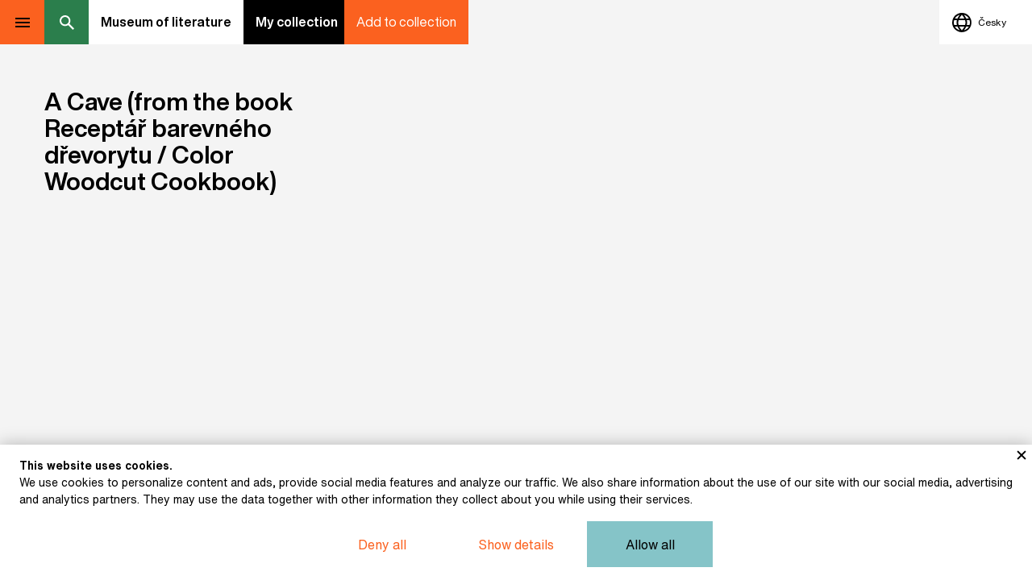

--- FILE ---
content_type: text/html; charset=UTF-8
request_url: https://www.expozice.muzeumliteratury.cz/en/exhibit-a-cave-from-the-book-receptar-barevneho-drevorytu-color-woodcut-cookbook
body_size: 31101
content:
<!DOCTYPE html>
<html lang="en">

<head>
    <meta charset="UTF-8"><script type="text/javascript">(window.NREUM||(NREUM={})).init={privacy:{cookies_enabled:true},ajax:{deny_list:["bam.eu01.nr-data.net"]},distributed_tracing:{enabled:true}};(window.NREUM||(NREUM={})).loader_config={agentID:"535902032",accountID:"3775947",trustKey:"3775947",xpid:"VwEAVF9XDxAEU1ZQAQQBVFI=",licenseKey:"NRJS-0169e64e2bc8086fbc9",applicationID:"477265626",browserID:"535902032"};;/*! For license information please see nr-loader-spa-1.302.0.min.js.LICENSE.txt */
(()=>{var e,t,r={384:(e,t,r)=>{"use strict";r.d(t,{NT:()=>a,US:()=>d,Zm:()=>s,bQ:()=>u,dV:()=>c,pV:()=>l});var n=r(6154),i=r(1863),o=r(1910);const a={beacon:"bam.nr-data.net",errorBeacon:"bam.nr-data.net"};function s(){return n.gm.NREUM||(n.gm.NREUM={}),void 0===n.gm.newrelic&&(n.gm.newrelic=n.gm.NREUM),n.gm.NREUM}function c(){let e=s();return e.o||(e.o={ST:n.gm.setTimeout,SI:n.gm.setImmediate||n.gm.setInterval,CT:n.gm.clearTimeout,XHR:n.gm.XMLHttpRequest,REQ:n.gm.Request,EV:n.gm.Event,PR:n.gm.Promise,MO:n.gm.MutationObserver,FETCH:n.gm.fetch,WS:n.gm.WebSocket},(0,o.i)(...Object.values(e.o))),e}function u(e,t){let r=s();r.initializedAgents??={},t.initializedAt={ms:(0,i.t)(),date:new Date},r.initializedAgents[e]=t}function d(e,t){s()[e]=t}function l(){return function(){let e=s();const t=e.info||{};e.info={beacon:a.beacon,errorBeacon:a.errorBeacon,...t}}(),function(){let e=s();const t=e.init||{};e.init={...t}}(),c(),function(){let e=s();const t=e.loader_config||{};e.loader_config={...t}}(),s()}},782:(e,t,r)=>{"use strict";r.d(t,{T:()=>n});const n=r(860).K7.pageViewTiming},860:(e,t,r)=>{"use strict";r.d(t,{$J:()=>d,K7:()=>c,P3:()=>u,XX:()=>i,Yy:()=>s,df:()=>o,qY:()=>n,v4:()=>a});const n="events",i="jserrors",o="browser/blobs",a="rum",s="browser/logs",c={ajax:"ajax",genericEvents:"generic_events",jserrors:i,logging:"logging",metrics:"metrics",pageAction:"page_action",pageViewEvent:"page_view_event",pageViewTiming:"page_view_timing",sessionReplay:"session_replay",sessionTrace:"session_trace",softNav:"soft_navigations",spa:"spa"},u={[c.pageViewEvent]:1,[c.pageViewTiming]:2,[c.metrics]:3,[c.jserrors]:4,[c.spa]:5,[c.ajax]:6,[c.sessionTrace]:7,[c.softNav]:8,[c.sessionReplay]:9,[c.logging]:10,[c.genericEvents]:11},d={[c.pageViewEvent]:a,[c.pageViewTiming]:n,[c.ajax]:n,[c.spa]:n,[c.softNav]:n,[c.metrics]:i,[c.jserrors]:i,[c.sessionTrace]:o,[c.sessionReplay]:o,[c.logging]:s,[c.genericEvents]:"ins"}},944:(e,t,r)=>{"use strict";r.d(t,{R:()=>i});var n=r(3241);function i(e,t){"function"==typeof console.debug&&(console.debug("New Relic Warning: https://github.com/newrelic/newrelic-browser-agent/blob/main/docs/warning-codes.md#".concat(e),t),(0,n.W)({agentIdentifier:null,drained:null,type:"data",name:"warn",feature:"warn",data:{code:e,secondary:t}}))}},993:(e,t,r)=>{"use strict";r.d(t,{A$:()=>o,ET:()=>a,TZ:()=>s,p_:()=>i});var n=r(860);const i={ERROR:"ERROR",WARN:"WARN",INFO:"INFO",DEBUG:"DEBUG",TRACE:"TRACE"},o={OFF:0,ERROR:1,WARN:2,INFO:3,DEBUG:4,TRACE:5},a="log",s=n.K7.logging},1687:(e,t,r)=>{"use strict";r.d(t,{Ak:()=>u,Ze:()=>f,x3:()=>d});var n=r(3241),i=r(7836),o=r(3606),a=r(860),s=r(2646);const c={};function u(e,t){const r={staged:!1,priority:a.P3[t]||0};l(e),c[e].get(t)||c[e].set(t,r)}function d(e,t){e&&c[e]&&(c[e].get(t)&&c[e].delete(t),p(e,t,!1),c[e].size&&h(e))}function l(e){if(!e)throw new Error("agentIdentifier required");c[e]||(c[e]=new Map)}function f(e="",t="feature",r=!1){if(l(e),!e||!c[e].get(t)||r)return p(e,t);c[e].get(t).staged=!0,h(e)}function h(e){const t=Array.from(c[e]);t.every(([e,t])=>t.staged)&&(t.sort((e,t)=>e[1].priority-t[1].priority),t.forEach(([t])=>{c[e].delete(t),p(e,t)}))}function p(e,t,r=!0){const a=e?i.ee.get(e):i.ee,c=o.i.handlers;if(!a.aborted&&a.backlog&&c){if((0,n.W)({agentIdentifier:e,type:"lifecycle",name:"drain",feature:t}),r){const e=a.backlog[t],r=c[t];if(r){for(let t=0;e&&t<e.length;++t)g(e[t],r);Object.entries(r).forEach(([e,t])=>{Object.values(t||{}).forEach(t=>{t[0]?.on&&t[0]?.context()instanceof s.y&&t[0].on(e,t[1])})})}}a.isolatedBacklog||delete c[t],a.backlog[t]=null,a.emit("drain-"+t,[])}}function g(e,t){var r=e[1];Object.values(t[r]||{}).forEach(t=>{var r=e[0];if(t[0]===r){var n=t[1],i=e[3],o=e[2];n.apply(i,o)}})}},1741:(e,t,r)=>{"use strict";r.d(t,{W:()=>o});var n=r(944),i=r(4261);class o{#e(e,...t){if(this[e]!==o.prototype[e])return this[e](...t);(0,n.R)(35,e)}addPageAction(e,t){return this.#e(i.hG,e,t)}register(e){return this.#e(i.eY,e)}recordCustomEvent(e,t){return this.#e(i.fF,e,t)}setPageViewName(e,t){return this.#e(i.Fw,e,t)}setCustomAttribute(e,t,r){return this.#e(i.cD,e,t,r)}noticeError(e,t){return this.#e(i.o5,e,t)}setUserId(e){return this.#e(i.Dl,e)}setApplicationVersion(e){return this.#e(i.nb,e)}setErrorHandler(e){return this.#e(i.bt,e)}addRelease(e,t){return this.#e(i.k6,e,t)}log(e,t){return this.#e(i.$9,e,t)}start(){return this.#e(i.d3)}finished(e){return this.#e(i.BL,e)}recordReplay(){return this.#e(i.CH)}pauseReplay(){return this.#e(i.Tb)}addToTrace(e){return this.#e(i.U2,e)}setCurrentRouteName(e){return this.#e(i.PA,e)}interaction(e){return this.#e(i.dT,e)}wrapLogger(e,t,r){return this.#e(i.Wb,e,t,r)}measure(e,t){return this.#e(i.V1,e,t)}}},1863:(e,t,r)=>{"use strict";function n(){return Math.floor(performance.now())}r.d(t,{t:()=>n})},1910:(e,t,r)=>{"use strict";r.d(t,{i:()=>o});var n=r(944);const i=new Map;function o(...e){return e.every(e=>{if(i.has(e))return i.get(e);const t="function"==typeof e&&e.toString().includes("[native code]");return t||(0,n.R)(64,e?.name||e?.toString()),i.set(e,t),t})}},2555:(e,t,r)=>{"use strict";r.d(t,{D:()=>s,f:()=>a});var n=r(384),i=r(8122);const o={beacon:n.NT.beacon,errorBeacon:n.NT.errorBeacon,licenseKey:void 0,applicationID:void 0,sa:void 0,queueTime:void 0,applicationTime:void 0,ttGuid:void 0,user:void 0,account:void 0,product:void 0,extra:void 0,jsAttributes:{},userAttributes:void 0,atts:void 0,transactionName:void 0,tNamePlain:void 0};function a(e){try{return!!e.licenseKey&&!!e.errorBeacon&&!!e.applicationID}catch(e){return!1}}const s=e=>(0,i.a)(e,o)},2614:(e,t,r)=>{"use strict";r.d(t,{BB:()=>a,H3:()=>n,g:()=>u,iL:()=>c,tS:()=>s,uh:()=>i,wk:()=>o});const n="NRBA",i="SESSION",o=144e5,a=18e5,s={STARTED:"session-started",PAUSE:"session-pause",RESET:"session-reset",RESUME:"session-resume",UPDATE:"session-update"},c={SAME_TAB:"same-tab",CROSS_TAB:"cross-tab"},u={OFF:0,FULL:1,ERROR:2}},2646:(e,t,r)=>{"use strict";r.d(t,{y:()=>n});class n{constructor(e){this.contextId=e}}},2843:(e,t,r)=>{"use strict";r.d(t,{u:()=>i});var n=r(3878);function i(e,t=!1,r,i){(0,n.DD)("visibilitychange",function(){if(t)return void("hidden"===document.visibilityState&&e());e(document.visibilityState)},r,i)}},3241:(e,t,r)=>{"use strict";r.d(t,{W:()=>o});var n=r(6154);const i="newrelic";function o(e={}){try{n.gm.dispatchEvent(new CustomEvent(i,{detail:e}))}catch(e){}}},3304:(e,t,r)=>{"use strict";r.d(t,{A:()=>o});var n=r(7836);const i=()=>{const e=new WeakSet;return(t,r)=>{if("object"==typeof r&&null!==r){if(e.has(r))return;e.add(r)}return r}};function o(e){try{return JSON.stringify(e,i())??""}catch(e){try{n.ee.emit("internal-error",[e])}catch(e){}return""}}},3333:(e,t,r)=>{"use strict";r.d(t,{$v:()=>d,TZ:()=>n,Xh:()=>c,Zp:()=>i,kd:()=>u,mq:()=>s,nf:()=>a,qN:()=>o});const n=r(860).K7.genericEvents,i=["auxclick","click","copy","keydown","paste","scrollend"],o=["focus","blur"],a=4,s=1e3,c=2e3,u=["PageAction","UserAction","BrowserPerformance"],d={RESOURCES:"experimental.resources",REGISTER:"register"}},3434:(e,t,r)=>{"use strict";r.d(t,{Jt:()=>o,YM:()=>u});var n=r(7836),i=r(5607);const o="nr@original:".concat(i.W),a=50;var s=Object.prototype.hasOwnProperty,c=!1;function u(e,t){return e||(e=n.ee),r.inPlace=function(e,t,n,i,o){n||(n="");const a="-"===n.charAt(0);for(let s=0;s<t.length;s++){const c=t[s],u=e[c];l(u)||(e[c]=r(u,a?c+n:n,i,c,o))}},r.flag=o,r;function r(t,r,n,c,u){return l(t)?t:(r||(r=""),nrWrapper[o]=t,function(e,t,r){if(Object.defineProperty&&Object.keys)try{return Object.keys(e).forEach(function(r){Object.defineProperty(t,r,{get:function(){return e[r]},set:function(t){return e[r]=t,t}})}),t}catch(e){d([e],r)}for(var n in e)s.call(e,n)&&(t[n]=e[n])}(t,nrWrapper,e),nrWrapper);function nrWrapper(){var o,s,l,f;let h;try{s=this,o=[...arguments],l="function"==typeof n?n(o,s):n||{}}catch(t){d([t,"",[o,s,c],l],e)}i(r+"start",[o,s,c],l,u);const p=performance.now();let g;try{return f=t.apply(s,o),g=performance.now(),f}catch(e){throw g=performance.now(),i(r+"err",[o,s,e],l,u),h=e,h}finally{const e=g-p,t={start:p,end:g,duration:e,isLongTask:e>=a,methodName:c,thrownError:h};t.isLongTask&&i("long-task",[t,s],l,u),i(r+"end",[o,s,f],l,u)}}}function i(r,n,i,o){if(!c||t){var a=c;c=!0;try{e.emit(r,n,i,t,o)}catch(t){d([t,r,n,i],e)}c=a}}}function d(e,t){t||(t=n.ee);try{t.emit("internal-error",e)}catch(e){}}function l(e){return!(e&&"function"==typeof e&&e.apply&&!e[o])}},3606:(e,t,r)=>{"use strict";r.d(t,{i:()=>o});var n=r(9908);o.on=a;var i=o.handlers={};function o(e,t,r,o){a(o||n.d,i,e,t,r)}function a(e,t,r,i,o){o||(o="feature"),e||(e=n.d);var a=t[o]=t[o]||{};(a[r]=a[r]||[]).push([e,i])}},3738:(e,t,r)=>{"use strict";r.d(t,{He:()=>i,Kp:()=>s,Lc:()=>u,Rz:()=>d,TZ:()=>n,bD:()=>o,d3:()=>a,jx:()=>l,sl:()=>f,uP:()=>c});const n=r(860).K7.sessionTrace,i="bstResource",o="resource",a="-start",s="-end",c="fn"+a,u="fn"+s,d="pushState",l=1e3,f=3e4},3785:(e,t,r)=>{"use strict";r.d(t,{R:()=>c,b:()=>u});var n=r(9908),i=r(1863),o=r(860),a=r(8154),s=r(993);function c(e,t,r={},c=s.p_.INFO,u,d=(0,i.t)()){(0,n.p)(a.xV,["API/logging/".concat(c.toLowerCase(),"/called")],void 0,o.K7.metrics,e),(0,n.p)(s.ET,[d,t,r,c,u],void 0,o.K7.logging,e)}function u(e){return"string"==typeof e&&Object.values(s.p_).some(t=>t===e.toUpperCase().trim())}},3878:(e,t,r)=>{"use strict";function n(e,t){return{capture:e,passive:!1,signal:t}}function i(e,t,r=!1,i){window.addEventListener(e,t,n(r,i))}function o(e,t,r=!1,i){document.addEventListener(e,t,n(r,i))}r.d(t,{DD:()=>o,jT:()=>n,sp:()=>i})},3962:(e,t,r)=>{"use strict";r.d(t,{AM:()=>a,O2:()=>l,OV:()=>o,Qu:()=>f,TZ:()=>c,ih:()=>h,pP:()=>s,t1:()=>d,tC:()=>i,wD:()=>u});var n=r(860);const i=["click","keydown","submit"],o="popstate",a="api",s="initialPageLoad",c=n.K7.softNav,u=5e3,d=500,l={INITIAL_PAGE_LOAD:"",ROUTE_CHANGE:1,UNSPECIFIED:2},f={INTERACTION:1,AJAX:2,CUSTOM_END:3,CUSTOM_TRACER:4},h={IP:"in progress",PF:"pending finish",FIN:"finished",CAN:"cancelled"}},4234:(e,t,r)=>{"use strict";r.d(t,{W:()=>o});var n=r(7836),i=r(1687);class o{constructor(e,t){this.agentIdentifier=e,this.ee=n.ee.get(e),this.featureName=t,this.blocked=!1}deregisterDrain(){(0,i.x3)(this.agentIdentifier,this.featureName)}}},4261:(e,t,r)=>{"use strict";r.d(t,{$9:()=>d,BL:()=>c,CH:()=>p,Dl:()=>R,Fw:()=>w,PA:()=>v,Pl:()=>n,Tb:()=>f,U2:()=>a,V1:()=>E,Wb:()=>T,bt:()=>y,cD:()=>b,d3:()=>x,dT:()=>u,eY:()=>g,fF:()=>h,hG:()=>o,hw:()=>i,k6:()=>s,nb:()=>m,o5:()=>l});const n="api-",i=n+"ixn-",o="addPageAction",a="addToTrace",s="addRelease",c="finished",u="interaction",d="log",l="noticeError",f="pauseReplay",h="recordCustomEvent",p="recordReplay",g="register",m="setApplicationVersion",v="setCurrentRouteName",b="setCustomAttribute",y="setErrorHandler",w="setPageViewName",R="setUserId",x="start",T="wrapLogger",E="measure"},4387:(e,t,r)=>{"use strict";function n(e={}){return!(!e.id||!e.name)}function i(e,t){if(2!==t?.harvestEndpointVersion)return{};const r=t.agentRef.runtime.appMetadata.agents[0].entityGuid;return n(e)?{"mfe.id":e.id,"mfe.name":e.name,eventSource:"MicroFrontendBrowserAgent","parent.id":r}:{"entity.guid":r,appId:t.agentRef.info.applicationID}}r.d(t,{U:()=>i,c:()=>n})},5205:(e,t,r)=>{"use strict";r.d(t,{j:()=>_});var n=r(384),i=r(1741);var o=r(2555),a=r(3333);const s=e=>{if(!e||"string"!=typeof e)return!1;try{document.createDocumentFragment().querySelector(e)}catch{return!1}return!0};var c=r(2614),u=r(944),d=r(8122);const l="[data-nr-mask]",f=e=>(0,d.a)(e,(()=>{const e={feature_flags:[],experimental:{allow_registered_children:!1,resources:!1},mask_selector:"*",block_selector:"[data-nr-block]",mask_input_options:{color:!1,date:!1,"datetime-local":!1,email:!1,month:!1,number:!1,range:!1,search:!1,tel:!1,text:!1,time:!1,url:!1,week:!1,textarea:!1,select:!1,password:!0}};return{ajax:{deny_list:void 0,block_internal:!0,enabled:!0,autoStart:!0},api:{get allow_registered_children(){return e.feature_flags.includes(a.$v.REGISTER)||e.experimental.allow_registered_children},set allow_registered_children(t){e.experimental.allow_registered_children=t},duplicate_registered_data:!1},distributed_tracing:{enabled:void 0,exclude_newrelic_header:void 0,cors_use_newrelic_header:void 0,cors_use_tracecontext_headers:void 0,allowed_origins:void 0},get feature_flags(){return e.feature_flags},set feature_flags(t){e.feature_flags=t},generic_events:{enabled:!0,autoStart:!0},harvest:{interval:30},jserrors:{enabled:!0,autoStart:!0},logging:{enabled:!0,autoStart:!0},metrics:{enabled:!0,autoStart:!0},obfuscate:void 0,page_action:{enabled:!0},page_view_event:{enabled:!0,autoStart:!0},page_view_timing:{enabled:!0,autoStart:!0},performance:{capture_marks:!1,capture_measures:!1,capture_detail:!0,resources:{get enabled(){return e.feature_flags.includes(a.$v.RESOURCES)||e.experimental.resources},set enabled(t){e.experimental.resources=t},asset_types:[],first_party_domains:[],ignore_newrelic:!0}},privacy:{cookies_enabled:!0},proxy:{assets:void 0,beacon:void 0},session:{expiresMs:c.wk,inactiveMs:c.BB},session_replay:{autoStart:!0,enabled:!1,preload:!1,sampling_rate:10,error_sampling_rate:100,collect_fonts:!1,inline_images:!1,fix_stylesheets:!0,mask_all_inputs:!0,get mask_text_selector(){return e.mask_selector},set mask_text_selector(t){s(t)?e.mask_selector="".concat(t,",").concat(l):""===t||null===t?e.mask_selector=l:(0,u.R)(5,t)},get block_class(){return"nr-block"},get ignore_class(){return"nr-ignore"},get mask_text_class(){return"nr-mask"},get block_selector(){return e.block_selector},set block_selector(t){s(t)?e.block_selector+=",".concat(t):""!==t&&(0,u.R)(6,t)},get mask_input_options(){return e.mask_input_options},set mask_input_options(t){t&&"object"==typeof t?e.mask_input_options={...t,password:!0}:(0,u.R)(7,t)}},session_trace:{enabled:!0,autoStart:!0},soft_navigations:{enabled:!0,autoStart:!0},spa:{enabled:!0,autoStart:!0},ssl:void 0,user_actions:{enabled:!0,elementAttributes:["id","className","tagName","type"]}}})());var h=r(6154),p=r(9324);let g=0;const m={buildEnv:p.F3,distMethod:p.Xs,version:p.xv,originTime:h.WN},v={appMetadata:{},customTransaction:void 0,denyList:void 0,disabled:!1,harvester:void 0,isolatedBacklog:!1,isRecording:!1,loaderType:void 0,maxBytes:3e4,obfuscator:void 0,onerror:void 0,ptid:void 0,releaseIds:{},session:void 0,timeKeeper:void 0,registeredEntities:[],jsAttributesMetadata:{bytes:0},get harvestCount(){return++g}},b=e=>{const t=(0,d.a)(e,v),r=Object.keys(m).reduce((e,t)=>(e[t]={value:m[t],writable:!1,configurable:!0,enumerable:!0},e),{});return Object.defineProperties(t,r)};var y=r(5701);const w=e=>{const t=e.startsWith("http");e+="/",r.p=t?e:"https://"+e};var R=r(7836),x=r(3241);const T={accountID:void 0,trustKey:void 0,agentID:void 0,licenseKey:void 0,applicationID:void 0,xpid:void 0},E=e=>(0,d.a)(e,T),A=new Set;function _(e,t={},r,a){let{init:s,info:c,loader_config:u,runtime:d={},exposed:l=!0}=t;if(!c){const e=(0,n.pV)();s=e.init,c=e.info,u=e.loader_config}e.init=f(s||{}),e.loader_config=E(u||{}),c.jsAttributes??={},h.bv&&(c.jsAttributes.isWorker=!0),e.info=(0,o.D)(c);const p=e.init,g=[c.beacon,c.errorBeacon];A.has(e.agentIdentifier)||(p.proxy.assets&&(w(p.proxy.assets),g.push(p.proxy.assets)),p.proxy.beacon&&g.push(p.proxy.beacon),e.beacons=[...g],function(e){const t=(0,n.pV)();Object.getOwnPropertyNames(i.W.prototype).forEach(r=>{const n=i.W.prototype[r];if("function"!=typeof n||"constructor"===n)return;let o=t[r];e[r]&&!1!==e.exposed&&"micro-agent"!==e.runtime?.loaderType&&(t[r]=(...t)=>{const n=e[r](...t);return o?o(...t):n})})}(e),(0,n.US)("activatedFeatures",y.B),e.runSoftNavOverSpa&&=!0===p.soft_navigations.enabled&&p.feature_flags.includes("soft_nav")),d.denyList=[...p.ajax.deny_list||[],...p.ajax.block_internal?g:[]],d.ptid=e.agentIdentifier,d.loaderType=r,e.runtime=b(d),A.has(e.agentIdentifier)||(e.ee=R.ee.get(e.agentIdentifier),e.exposed=l,(0,x.W)({agentIdentifier:e.agentIdentifier,drained:!!y.B?.[e.agentIdentifier],type:"lifecycle",name:"initialize",feature:void 0,data:e.config})),A.add(e.agentIdentifier)}},5270:(e,t,r)=>{"use strict";r.d(t,{Aw:()=>a,SR:()=>o,rF:()=>s});var n=r(384),i=r(7767);function o(e){return!!(0,n.dV)().o.MO&&(0,i.V)(e)&&!0===e?.session_trace.enabled}function a(e){return!0===e?.session_replay.preload&&o(e)}function s(e,t){try{if("string"==typeof t?.type){if("password"===t.type.toLowerCase())return"*".repeat(e?.length||0);if(void 0!==t?.dataset?.nrUnmask||t?.classList?.contains("nr-unmask"))return e}}catch(e){}return"string"==typeof e?e.replace(/[\S]/g,"*"):"*".repeat(e?.length||0)}},5289:(e,t,r)=>{"use strict";r.d(t,{GG:()=>o,Qr:()=>s,sB:()=>a});var n=r(3878);function i(){return"undefined"==typeof document||"complete"===document.readyState}function o(e,t){if(i())return e();(0,n.sp)("load",e,t)}function a(e){if(i())return e();(0,n.DD)("DOMContentLoaded",e)}function s(e){if(i())return e();(0,n.sp)("popstate",e)}},5607:(e,t,r)=>{"use strict";r.d(t,{W:()=>n});const n=(0,r(9566).bz)()},5701:(e,t,r)=>{"use strict";r.d(t,{B:()=>o,t:()=>a});var n=r(3241);const i=new Set,o={};function a(e,t){const r=t.agentIdentifier;o[r]??={},e&&"object"==typeof e&&(i.has(r)||(t.ee.emit("rumresp",[e]),o[r]=e,i.add(r),(0,n.W)({agentIdentifier:r,loaded:!0,drained:!0,type:"lifecycle",name:"load",feature:void 0,data:e})))}},6154:(e,t,r)=>{"use strict";r.d(t,{A4:()=>s,OF:()=>d,RI:()=>i,WN:()=>h,bv:()=>o,gm:()=>a,lR:()=>f,m:()=>u,mw:()=>c,sb:()=>l});var n=r(1863);const i="undefined"!=typeof window&&!!window.document,o="undefined"!=typeof WorkerGlobalScope&&("undefined"!=typeof self&&self instanceof WorkerGlobalScope&&self.navigator instanceof WorkerNavigator||"undefined"!=typeof globalThis&&globalThis instanceof WorkerGlobalScope&&globalThis.navigator instanceof WorkerNavigator),a=i?window:"undefined"!=typeof WorkerGlobalScope&&("undefined"!=typeof self&&self instanceof WorkerGlobalScope&&self||"undefined"!=typeof globalThis&&globalThis instanceof WorkerGlobalScope&&globalThis),s="complete"===a?.document?.readyState,c=Boolean("hidden"===a?.document?.visibilityState),u=""+a?.location,d=/iPad|iPhone|iPod/.test(a.navigator?.userAgent),l=d&&"undefined"==typeof SharedWorker,f=(()=>{const e=a.navigator?.userAgent?.match(/Firefox[/\s](\d+\.\d+)/);return Array.isArray(e)&&e.length>=2?+e[1]:0})(),h=Date.now()-(0,n.t)()},6344:(e,t,r)=>{"use strict";r.d(t,{BB:()=>d,G4:()=>o,Qb:()=>l,TZ:()=>i,Ug:()=>a,_s:()=>s,bc:()=>u,yP:()=>c});var n=r(2614);const i=r(860).K7.sessionReplay,o={RECORD:"recordReplay",PAUSE:"pauseReplay",ERROR_DURING_REPLAY:"errorDuringReplay"},a=.12,s={DomContentLoaded:0,Load:1,FullSnapshot:2,IncrementalSnapshot:3,Meta:4,Custom:5},c={[n.g.ERROR]:15e3,[n.g.FULL]:3e5,[n.g.OFF]:0},u={RESET:{message:"Session was reset",sm:"Reset"},IMPORT:{message:"Recorder failed to import",sm:"Import"},TOO_MANY:{message:"429: Too Many Requests",sm:"Too-Many"},TOO_BIG:{message:"Payload was too large",sm:"Too-Big"},CROSS_TAB:{message:"Session Entity was set to OFF on another tab",sm:"Cross-Tab"},ENTITLEMENTS:{message:"Session Replay is not allowed and will not be started",sm:"Entitlement"}},d=5e3,l={API:"api",RESUME:"resume",SWITCH_TO_FULL:"switchToFull",INITIALIZE:"initialize",PRELOAD:"preload"}},6389:(e,t,r)=>{"use strict";function n(e,t=500,r={}){const n=r?.leading||!1;let i;return(...r)=>{n&&void 0===i&&(e.apply(this,r),i=setTimeout(()=>{i=clearTimeout(i)},t)),n||(clearTimeout(i),i=setTimeout(()=>{e.apply(this,r)},t))}}function i(e){let t=!1;return(...r)=>{t||(t=!0,e.apply(this,r))}}r.d(t,{J:()=>i,s:()=>n})},6630:(e,t,r)=>{"use strict";r.d(t,{T:()=>n});const n=r(860).K7.pageViewEvent},6774:(e,t,r)=>{"use strict";r.d(t,{T:()=>n});const n=r(860).K7.jserrors},7295:(e,t,r)=>{"use strict";r.d(t,{Xv:()=>a,gX:()=>i,iW:()=>o});var n=[];function i(e){if(!e||o(e))return!1;if(0===n.length)return!0;for(var t=0;t<n.length;t++){var r=n[t];if("*"===r.hostname)return!1;if(s(r.hostname,e.hostname)&&c(r.pathname,e.pathname))return!1}return!0}function o(e){return void 0===e.hostname}function a(e){if(n=[],e&&e.length)for(var t=0;t<e.length;t++){let r=e[t];if(!r)continue;0===r.indexOf("http://")?r=r.substring(7):0===r.indexOf("https://")&&(r=r.substring(8));const i=r.indexOf("/");let o,a;i>0?(o=r.substring(0,i),a=r.substring(i)):(o=r,a="");let[s]=o.split(":");n.push({hostname:s,pathname:a})}}function s(e,t){return!(e.length>t.length)&&t.indexOf(e)===t.length-e.length}function c(e,t){return 0===e.indexOf("/")&&(e=e.substring(1)),0===t.indexOf("/")&&(t=t.substring(1)),""===e||e===t}},7378:(e,t,r)=>{"use strict";r.d(t,{$p:()=>x,BR:()=>b,Kp:()=>R,L3:()=>y,Lc:()=>c,NC:()=>o,SG:()=>d,TZ:()=>i,U6:()=>p,UT:()=>m,d3:()=>w,dT:()=>f,e5:()=>E,gx:()=>v,l9:()=>l,oW:()=>h,op:()=>g,rw:()=>u,tH:()=>A,uP:()=>s,wW:()=>T,xq:()=>a});var n=r(384);const i=r(860).K7.spa,o=["click","submit","keypress","keydown","keyup","change"],a=999,s="fn-start",c="fn-end",u="cb-start",d="api-ixn-",l="remaining",f="interaction",h="spaNode",p="jsonpNode",g="fetch-start",m="fetch-done",v="fetch-body-",b="jsonp-end",y=(0,n.dV)().o.ST,w="-start",R="-end",x="-body",T="cb"+R,E="jsTime",A="fetch"},7485:(e,t,r)=>{"use strict";r.d(t,{D:()=>i});var n=r(6154);function i(e){if(0===(e||"").indexOf("data:"))return{protocol:"data"};try{const t=new URL(e,location.href),r={port:t.port,hostname:t.hostname,pathname:t.pathname,search:t.search,protocol:t.protocol.slice(0,t.protocol.indexOf(":")),sameOrigin:t.protocol===n.gm?.location?.protocol&&t.host===n.gm?.location?.host};return r.port&&""!==r.port||("http:"===t.protocol&&(r.port="80"),"https:"===t.protocol&&(r.port="443")),r.pathname&&""!==r.pathname?r.pathname.startsWith("/")||(r.pathname="/".concat(r.pathname)):r.pathname="/",r}catch(e){return{}}}},7699:(e,t,r)=>{"use strict";r.d(t,{It:()=>o,KC:()=>s,No:()=>i,qh:()=>a});var n=r(860);const i=16e3,o=1e6,a="SESSION_ERROR",s={[n.K7.logging]:!0,[n.K7.genericEvents]:!1,[n.K7.jserrors]:!1,[n.K7.ajax]:!1}},7767:(e,t,r)=>{"use strict";r.d(t,{V:()=>i});var n=r(6154);const i=e=>n.RI&&!0===e?.privacy.cookies_enabled},7836:(e,t,r)=>{"use strict";r.d(t,{P:()=>s,ee:()=>c});var n=r(384),i=r(8990),o=r(2646),a=r(5607);const s="nr@context:".concat(a.W),c=function e(t,r){var n={},a={},d={},l=!1;try{l=16===r.length&&u.initializedAgents?.[r]?.runtime.isolatedBacklog}catch(e){}var f={on:p,addEventListener:p,removeEventListener:function(e,t){var r=n[e];if(!r)return;for(var i=0;i<r.length;i++)r[i]===t&&r.splice(i,1)},emit:function(e,r,n,i,o){!1!==o&&(o=!0);if(c.aborted&&!i)return;t&&o&&t.emit(e,r,n);var s=h(n);g(e).forEach(e=>{e.apply(s,r)});var u=v()[a[e]];u&&u.push([f,e,r,s]);return s},get:m,listeners:g,context:h,buffer:function(e,t){const r=v();if(t=t||"feature",f.aborted)return;Object.entries(e||{}).forEach(([e,n])=>{a[n]=t,t in r||(r[t]=[])})},abort:function(){f._aborted=!0,Object.keys(f.backlog).forEach(e=>{delete f.backlog[e]})},isBuffering:function(e){return!!v()[a[e]]},debugId:r,backlog:l?{}:t&&"object"==typeof t.backlog?t.backlog:{},isolatedBacklog:l};return Object.defineProperty(f,"aborted",{get:()=>{let e=f._aborted||!1;return e||(t&&(e=t.aborted),e)}}),f;function h(e){return e&&e instanceof o.y?e:e?(0,i.I)(e,s,()=>new o.y(s)):new o.y(s)}function p(e,t){n[e]=g(e).concat(t)}function g(e){return n[e]||[]}function m(t){return d[t]=d[t]||e(f,t)}function v(){return f.backlog}}(void 0,"globalEE"),u=(0,n.Zm)();u.ee||(u.ee=c)},8122:(e,t,r)=>{"use strict";r.d(t,{a:()=>i});var n=r(944);function i(e,t){try{if(!e||"object"!=typeof e)return(0,n.R)(3);if(!t||"object"!=typeof t)return(0,n.R)(4);const r=Object.create(Object.getPrototypeOf(t),Object.getOwnPropertyDescriptors(t)),o=0===Object.keys(r).length?e:r;for(let a in o)if(void 0!==e[a])try{if(null===e[a]){r[a]=null;continue}Array.isArray(e[a])&&Array.isArray(t[a])?r[a]=Array.from(new Set([...e[a],...t[a]])):"object"==typeof e[a]&&"object"==typeof t[a]?r[a]=i(e[a],t[a]):r[a]=e[a]}catch(e){r[a]||(0,n.R)(1,e)}return r}catch(e){(0,n.R)(2,e)}}},8139:(e,t,r)=>{"use strict";r.d(t,{u:()=>f});var n=r(7836),i=r(3434),o=r(8990),a=r(6154);const s={},c=a.gm.XMLHttpRequest,u="addEventListener",d="removeEventListener",l="nr@wrapped:".concat(n.P);function f(e){var t=function(e){return(e||n.ee).get("events")}(e);if(s[t.debugId]++)return t;s[t.debugId]=1;var r=(0,i.YM)(t,!0);function f(e){r.inPlace(e,[u,d],"-",p)}function p(e,t){return e[1]}return"getPrototypeOf"in Object&&(a.RI&&h(document,f),c&&h(c.prototype,f),h(a.gm,f)),t.on(u+"-start",function(e,t){var n=e[1];if(null!==n&&("function"==typeof n||"object"==typeof n)&&"newrelic"!==e[0]){var i=(0,o.I)(n,l,function(){var e={object:function(){if("function"!=typeof n.handleEvent)return;return n.handleEvent.apply(n,arguments)},function:n}[typeof n];return e?r(e,"fn-",null,e.name||"anonymous"):n});this.wrapped=e[1]=i}}),t.on(d+"-start",function(e){e[1]=this.wrapped||e[1]}),t}function h(e,t,...r){let n=e;for(;"object"==typeof n&&!Object.prototype.hasOwnProperty.call(n,u);)n=Object.getPrototypeOf(n);n&&t(n,...r)}},8154:(e,t,r)=>{"use strict";r.d(t,{z_:()=>o,XG:()=>s,TZ:()=>n,rs:()=>i,xV:()=>a});r(6154),r(9566),r(384);const n=r(860).K7.metrics,i="sm",o="cm",a="storeSupportabilityMetrics",s="storeEventMetrics"},8374:(e,t,r)=>{r.nc=(()=>{try{return document?.currentScript?.nonce}catch(e){}return""})()},8990:(e,t,r)=>{"use strict";r.d(t,{I:()=>i});var n=Object.prototype.hasOwnProperty;function i(e,t,r){if(n.call(e,t))return e[t];var i=r();if(Object.defineProperty&&Object.keys)try{return Object.defineProperty(e,t,{value:i,writable:!0,enumerable:!1}),i}catch(e){}return e[t]=i,i}},9300:(e,t,r)=>{"use strict";r.d(t,{T:()=>n});const n=r(860).K7.ajax},9324:(e,t,r)=>{"use strict";r.d(t,{AJ:()=>a,F3:()=>i,Xs:()=>o,Yq:()=>s,xv:()=>n});const n="1.302.0",i="PROD",o="CDN",a="@newrelic/rrweb",s="1.0.1"},9566:(e,t,r)=>{"use strict";r.d(t,{LA:()=>s,ZF:()=>c,bz:()=>a,el:()=>u});var n=r(6154);const i="xxxxxxxx-xxxx-4xxx-yxxx-xxxxxxxxxxxx";function o(e,t){return e?15&e[t]:16*Math.random()|0}function a(){const e=n.gm?.crypto||n.gm?.msCrypto;let t,r=0;return e&&e.getRandomValues&&(t=e.getRandomValues(new Uint8Array(30))),i.split("").map(e=>"x"===e?o(t,r++).toString(16):"y"===e?(3&o()|8).toString(16):e).join("")}function s(e){const t=n.gm?.crypto||n.gm?.msCrypto;let r,i=0;t&&t.getRandomValues&&(r=t.getRandomValues(new Uint8Array(e)));const a=[];for(var s=0;s<e;s++)a.push(o(r,i++).toString(16));return a.join("")}function c(){return s(16)}function u(){return s(32)}},9908:(e,t,r)=>{"use strict";r.d(t,{d:()=>n,p:()=>i});var n=r(7836).ee.get("handle");function i(e,t,r,i,o){o?(o.buffer([e],i),o.emit(e,t,r)):(n.buffer([e],i),n.emit(e,t,r))}}},n={};function i(e){var t=n[e];if(void 0!==t)return t.exports;var o=n[e]={exports:{}};return r[e](o,o.exports,i),o.exports}i.m=r,i.d=(e,t)=>{for(var r in t)i.o(t,r)&&!i.o(e,r)&&Object.defineProperty(e,r,{enumerable:!0,get:t[r]})},i.f={},i.e=e=>Promise.all(Object.keys(i.f).reduce((t,r)=>(i.f[r](e,t),t),[])),i.u=e=>({212:"nr-spa-compressor",249:"nr-spa-recorder",478:"nr-spa"}[e]+"-1.302.0.min.js"),i.o=(e,t)=>Object.prototype.hasOwnProperty.call(e,t),e={},t="NRBA-1.302.0.PROD:",i.l=(r,n,o,a)=>{if(e[r])e[r].push(n);else{var s,c;if(void 0!==o)for(var u=document.getElementsByTagName("script"),d=0;d<u.length;d++){var l=u[d];if(l.getAttribute("src")==r||l.getAttribute("data-webpack")==t+o){s=l;break}}if(!s){c=!0;var f={478:"sha512-et4eqFkcD6+Z71h33KYPiiAOMr5fyZ1HImNOrGswghuDrKIj7niWOwg3RWg+8TpTcZ0yzzll8oYNDiAX1WXraw==",249:"sha512-m/7InETzWcM0kCLJfqT/2vmV1Zs98JekxGeUcmQe9kauyn31VeP+2xJH+qt156WKCOLL7p503ATnehElqw1gnQ==",212:"sha512-Ed30EgOV4akpDvOaqpf/6nP9OreWlwun3X9xxl+erWeEjX64VUNxzVFPixvdU+WbzLtJS9S8j8phFbfXxEyvJg=="};(s=document.createElement("script")).charset="utf-8",i.nc&&s.setAttribute("nonce",i.nc),s.setAttribute("data-webpack",t+o),s.src=r,0!==s.src.indexOf(window.location.origin+"/")&&(s.crossOrigin="anonymous"),f[a]&&(s.integrity=f[a])}e[r]=[n];var h=(t,n)=>{s.onerror=s.onload=null,clearTimeout(p);var i=e[r];if(delete e[r],s.parentNode&&s.parentNode.removeChild(s),i&&i.forEach(e=>e(n)),t)return t(n)},p=setTimeout(h.bind(null,void 0,{type:"timeout",target:s}),12e4);s.onerror=h.bind(null,s.onerror),s.onload=h.bind(null,s.onload),c&&document.head.appendChild(s)}},i.r=e=>{"undefined"!=typeof Symbol&&Symbol.toStringTag&&Object.defineProperty(e,Symbol.toStringTag,{value:"Module"}),Object.defineProperty(e,"__esModule",{value:!0})},i.p="https://js-agent.newrelic.com/",(()=>{var e={38:0,788:0};i.f.j=(t,r)=>{var n=i.o(e,t)?e[t]:void 0;if(0!==n)if(n)r.push(n[2]);else{var o=new Promise((r,i)=>n=e[t]=[r,i]);r.push(n[2]=o);var a=i.p+i.u(t),s=new Error;i.l(a,r=>{if(i.o(e,t)&&(0!==(n=e[t])&&(e[t]=void 0),n)){var o=r&&("load"===r.type?"missing":r.type),a=r&&r.target&&r.target.src;s.message="Loading chunk "+t+" failed.\n("+o+": "+a+")",s.name="ChunkLoadError",s.type=o,s.request=a,n[1](s)}},"chunk-"+t,t)}};var t=(t,r)=>{var n,o,[a,s,c]=r,u=0;if(a.some(t=>0!==e[t])){for(n in s)i.o(s,n)&&(i.m[n]=s[n]);if(c)c(i)}for(t&&t(r);u<a.length;u++)o=a[u],i.o(e,o)&&e[o]&&e[o][0](),e[o]=0},r=self["webpackChunk:NRBA-1.302.0.PROD"]=self["webpackChunk:NRBA-1.302.0.PROD"]||[];r.forEach(t.bind(null,0)),r.push=t.bind(null,r.push.bind(r))})(),(()=>{"use strict";i(8374);var e=i(9566),t=i(1741);class r extends t.W{agentIdentifier=(0,e.LA)(16)}var n=i(860);const o=Object.values(n.K7);var a=i(5205);var s=i(9908),c=i(1863),u=i(4261),d=i(3241),l=i(944),f=i(5701),h=i(8154);function p(e,t,i,o){const a=o||i;!a||a[e]&&a[e]!==r.prototype[e]||(a[e]=function(){(0,s.p)(h.xV,["API/"+e+"/called"],void 0,n.K7.metrics,i.ee),(0,d.W)({agentIdentifier:i.agentIdentifier,drained:!!f.B?.[i.agentIdentifier],type:"data",name:"api",feature:u.Pl+e,data:{}});try{return t.apply(this,arguments)}catch(e){(0,l.R)(23,e)}})}function g(e,t,r,n,i){const o=e.info;null===r?delete o.jsAttributes[t]:o.jsAttributes[t]=r,(i||null===r)&&(0,s.p)(u.Pl+n,[(0,c.t)(),t,r],void 0,"session",e.ee)}var m=i(1687),v=i(4234),b=i(5289),y=i(6154),w=i(5270),R=i(7767),x=i(6389),T=i(7699);class E extends v.W{constructor(e,t){super(e.agentIdentifier,t),this.agentRef=e,this.abortHandler=void 0,this.featAggregate=void 0,this.onAggregateImported=void 0,this.deferred=Promise.resolve(),!1===e.init[this.featureName].autoStart?this.deferred=new Promise((t,r)=>{this.ee.on("manual-start-all",(0,x.J)(()=>{(0,m.Ak)(e.agentIdentifier,this.featureName),t()}))}):(0,m.Ak)(e.agentIdentifier,t)}importAggregator(e,t,r={}){if(this.featAggregate)return;let n;this.onAggregateImported=new Promise(e=>{n=e});const o=async()=>{let o;await this.deferred;try{if((0,R.V)(e.init)){const{setupAgentSession:t}=await i.e(478).then(i.bind(i,8766));o=t(e)}}catch(e){(0,l.R)(20,e),this.ee.emit("internal-error",[e]),(0,s.p)(T.qh,[e],void 0,this.featureName,this.ee)}try{if(!this.#t(this.featureName,o,e.init))return(0,m.Ze)(this.agentIdentifier,this.featureName),void n(!1);const{Aggregate:i}=await t();this.featAggregate=new i(e,r),e.runtime.harvester.initializedAggregates.push(this.featAggregate),n(!0)}catch(e){(0,l.R)(34,e),this.abortHandler?.(),(0,m.Ze)(this.agentIdentifier,this.featureName,!0),n(!1),this.ee&&this.ee.abort()}};y.RI?(0,b.GG)(()=>o(),!0):o()}#t(e,t,r){if(this.blocked)return!1;switch(e){case n.K7.sessionReplay:return(0,w.SR)(r)&&!!t;case n.K7.sessionTrace:return!!t;default:return!0}}}var A=i(6630),_=i(2614);class S extends E{static featureName=A.T;constructor(e){var t;super(e,A.T),this.setupInspectionEvents(e.agentIdentifier),t=e,p(u.Fw,function(e,r){"string"==typeof e&&("/"!==e.charAt(0)&&(e="/"+e),t.runtime.customTransaction=(r||"http://custom.transaction")+e,(0,s.p)(u.Pl+u.Fw,[(0,c.t)()],void 0,void 0,t.ee))},t),this.ee.on("api-send-rum",(e,t)=>(0,s.p)("send-rum",[e,t],void 0,this.featureName,this.ee)),this.importAggregator(e,()=>i.e(478).then(i.bind(i,1983)))}setupInspectionEvents(e){const t=(t,r)=>{t&&(0,d.W)({agentIdentifier:e,timeStamp:t.timeStamp,loaded:"complete"===t.target.readyState,type:"window",name:r,data:t.target.location+""})};(0,b.sB)(e=>{t(e,"DOMContentLoaded")}),(0,b.GG)(e=>{t(e,"load")}),(0,b.Qr)(e=>{t(e,"navigate")}),this.ee.on(_.tS.UPDATE,(t,r)=>{(0,d.W)({agentIdentifier:e,type:"lifecycle",name:"session",data:r})})}}var O=i(384);var N=i(2843),I=i(3878),P=i(782);class j extends E{static featureName=P.T;constructor(e){super(e,P.T),y.RI&&((0,N.u)(()=>(0,s.p)("docHidden",[(0,c.t)()],void 0,P.T,this.ee),!0),(0,I.sp)("pagehide",()=>(0,s.p)("winPagehide",[(0,c.t)()],void 0,P.T,this.ee)),this.importAggregator(e,()=>i.e(478).then(i.bind(i,9917))))}}class k extends E{static featureName=h.TZ;constructor(e){super(e,h.TZ),y.RI&&document.addEventListener("securitypolicyviolation",e=>{(0,s.p)(h.xV,["Generic/CSPViolation/Detected"],void 0,this.featureName,this.ee)}),this.importAggregator(e,()=>i.e(478).then(i.bind(i,6555)))}}var C=i(6774),L=i(3304);class H{constructor(e,t,r,n,i){this.name="UncaughtError",this.message="string"==typeof e?e:(0,L.A)(e),this.sourceURL=t,this.line=r,this.column=n,this.__newrelic=i}}function M(e){return U(e)?e:new H(void 0!==e?.message?e.message:e,e?.filename||e?.sourceURL,e?.lineno||e?.line,e?.colno||e?.col,e?.__newrelic,e?.cause)}function K(e){const t="Unhandled Promise Rejection: ";if(!e?.reason)return;if(U(e.reason)){try{e.reason.message.startsWith(t)||(e.reason.message=t+e.reason.message)}catch(e){}return M(e.reason)}const r=M(e.reason);return(r.message||"").startsWith(t)||(r.message=t+r.message),r}function D(e){if(e.error instanceof SyntaxError&&!/:\d+$/.test(e.error.stack?.trim())){const t=new H(e.message,e.filename,e.lineno,e.colno,e.error.__newrelic,e.cause);return t.name=SyntaxError.name,t}return U(e.error)?e.error:M(e)}function U(e){return e instanceof Error&&!!e.stack}function F(e,t,r,i,o=(0,c.t)()){"string"==typeof e&&(e=new Error(e)),(0,s.p)("err",[e,o,!1,t,r.runtime.isRecording,void 0,i],void 0,n.K7.jserrors,r.ee),(0,s.p)("uaErr",[],void 0,n.K7.genericEvents,r.ee)}var W=i(4387),B=i(993),V=i(3785);function G(e,{customAttributes:t={},level:r=B.p_.INFO}={},n,i,o=(0,c.t)()){(0,V.R)(n.ee,e,t,r,i,o)}function z(e,t,r,i,o=(0,c.t)()){(0,s.p)(u.Pl+u.hG,[o,e,t,i],void 0,n.K7.genericEvents,r.ee)}function Z(e){p(u.eY,function(t){return function(e,t){const r={};(0,l.R)(54,"newrelic.register"),t||={},t.licenseKey||=e.info.licenseKey,t.blocked=!1;let i=()=>{};const o=e.runtime.registeredEntities,a=o.find(({metadata:{target:{id:e,name:r}}})=>e===t.id);if(a)return a.metadata.target.name!==t.name&&(a.metadata.target.name=t.name),a;const u=e=>{t.blocked=!0,i=e};e.init.api.allow_registered_children||u((0,x.J)(()=>(0,l.R)(55)));(0,W.c)(t)||u((0,x.J)(()=>(0,l.R)(48,t)));const d={addPageAction:(n,i={})=>g(z,[n,{...r,...i},e],t),log:(n,i={})=>g(G,[n,{...i,customAttributes:{...r,...i.customAttributes||{}}},e],t),noticeError:(n,i={})=>g(F,[n,{...r,...i},e],t),setApplicationVersion:e=>p("application.version",e),setCustomAttribute:(e,t)=>p(e,t),setUserId:e=>p("enduser.id",e),metadata:{customAttributes:r,target:t}},f=()=>(t.blocked&&i(),t.blocked);f()||o.push(d);const p=(e,t)=>{f()||(r[e]=t)},g=(t,r,i)=>{if(f())return;const o=(0,c.t)();(0,s.p)(h.xV,["API/register/".concat(t.name,"/called")],void 0,n.K7.metrics,e.ee);try{const n=e.init.api.duplicate_registered_data;return(!0===n||Array.isArray(n))&&t(...r,void 0,o),t(...r,i,o)}catch(e){(0,l.R)(50,e)}};return d}(e,t)},e)}class q extends E{static featureName=C.T;constructor(e){var t;super(e,C.T),t=e,p(u.o5,(e,r)=>F(e,r,t),t),function(e){p(u.bt,function(t){e.runtime.onerror=t},e)}(e),function(e){let t=0;p(u.k6,function(e,r){++t>10||(this.runtime.releaseIds[e.slice(-200)]=(""+r).slice(-200))},e)}(e),Z(e);try{this.removeOnAbort=new AbortController}catch(e){}this.ee.on("internal-error",(t,r)=>{this.abortHandler&&(0,s.p)("ierr",[M(t),(0,c.t)(),!0,{},e.runtime.isRecording,r],void 0,this.featureName,this.ee)}),y.gm.addEventListener("unhandledrejection",t=>{this.abortHandler&&(0,s.p)("err",[K(t),(0,c.t)(),!1,{unhandledPromiseRejection:1},e.runtime.isRecording],void 0,this.featureName,this.ee)},(0,I.jT)(!1,this.removeOnAbort?.signal)),y.gm.addEventListener("error",t=>{this.abortHandler&&(0,s.p)("err",[D(t),(0,c.t)(),!1,{},e.runtime.isRecording],void 0,this.featureName,this.ee)},(0,I.jT)(!1,this.removeOnAbort?.signal)),this.abortHandler=this.#r,this.importAggregator(e,()=>i.e(478).then(i.bind(i,2176)))}#r(){this.removeOnAbort?.abort(),this.abortHandler=void 0}}var X=i(8990);let Y=1;function J(e){const t=typeof e;return!e||"object"!==t&&"function"!==t?-1:e===y.gm?0:(0,X.I)(e,"nr@id",function(){return Y++})}function Q(e){if("string"==typeof e&&e.length)return e.length;if("object"==typeof e){if("undefined"!=typeof ArrayBuffer&&e instanceof ArrayBuffer&&e.byteLength)return e.byteLength;if("undefined"!=typeof Blob&&e instanceof Blob&&e.size)return e.size;if(!("undefined"!=typeof FormData&&e instanceof FormData))try{return(0,L.A)(e).length}catch(e){return}}}var ee=i(8139),te=i(7836),re=i(3434);const ne={},ie=["open","send"];function oe(e){var t=e||te.ee;const r=function(e){return(e||te.ee).get("xhr")}(t);if(void 0===y.gm.XMLHttpRequest)return r;if(ne[r.debugId]++)return r;ne[r.debugId]=1,(0,ee.u)(t);var n=(0,re.YM)(r),i=y.gm.XMLHttpRequest,o=y.gm.MutationObserver,a=y.gm.Promise,s=y.gm.setInterval,c="readystatechange",u=["onload","onerror","onabort","onloadstart","onloadend","onprogress","ontimeout"],d=[],f=y.gm.XMLHttpRequest=function(e){const t=new i(e),o=r.context(t);try{r.emit("new-xhr",[t],o),t.addEventListener(c,(a=o,function(){var e=this;e.readyState>3&&!a.resolved&&(a.resolved=!0,r.emit("xhr-resolved",[],e)),n.inPlace(e,u,"fn-",b)}),(0,I.jT)(!1))}catch(e){(0,l.R)(15,e);try{r.emit("internal-error",[e])}catch(e){}}var a;return t};function h(e,t){n.inPlace(t,["onreadystatechange"],"fn-",b)}if(function(e,t){for(var r in e)t[r]=e[r]}(i,f),f.prototype=i.prototype,n.inPlace(f.prototype,ie,"-xhr-",b),r.on("send-xhr-start",function(e,t){h(e,t),function(e){d.push(e),o&&(p?p.then(v):s?s(v):(g=-g,m.data=g))}(t)}),r.on("open-xhr-start",h),o){var p=a&&a.resolve();if(!s&&!a){var g=1,m=document.createTextNode(g);new o(v).observe(m,{characterData:!0})}}else t.on("fn-end",function(e){e[0]&&e[0].type===c||v()});function v(){for(var e=0;e<d.length;e++)h(0,d[e]);d.length&&(d=[])}function b(e,t){return t}return r}var ae="fetch-",se=ae+"body-",ce=["arrayBuffer","blob","json","text","formData"],ue=y.gm.Request,de=y.gm.Response,le="prototype";const fe={};function he(e){const t=function(e){return(e||te.ee).get("fetch")}(e);if(!(ue&&de&&y.gm.fetch))return t;if(fe[t.debugId]++)return t;function r(e,r,n){var i=e[r];"function"==typeof i&&(e[r]=function(){var e,r=[...arguments],o={};t.emit(n+"before-start",[r],o),o[te.P]&&o[te.P].dt&&(e=o[te.P].dt);var a=i.apply(this,r);return t.emit(n+"start",[r,e],a),a.then(function(e){return t.emit(n+"end",[null,e],a),e},function(e){throw t.emit(n+"end",[e],a),e})})}return fe[t.debugId]=1,ce.forEach(e=>{r(ue[le],e,se),r(de[le],e,se)}),r(y.gm,"fetch",ae),t.on(ae+"end",function(e,r){var n=this;if(r){var i=r.headers.get("content-length");null!==i&&(n.rxSize=i),t.emit(ae+"done",[null,r],n)}else t.emit(ae+"done",[e],n)}),t}var pe=i(7485);class ge{constructor(e){this.agentRef=e}generateTracePayload(t){const r=this.agentRef.loader_config;if(!this.shouldGenerateTrace(t)||!r)return null;var n=(r.accountID||"").toString()||null,i=(r.agentID||"").toString()||null,o=(r.trustKey||"").toString()||null;if(!n||!i)return null;var a=(0,e.ZF)(),s=(0,e.el)(),c=Date.now(),u={spanId:a,traceId:s,timestamp:c};return(t.sameOrigin||this.isAllowedOrigin(t)&&this.useTraceContextHeadersForCors())&&(u.traceContextParentHeader=this.generateTraceContextParentHeader(a,s),u.traceContextStateHeader=this.generateTraceContextStateHeader(a,c,n,i,o)),(t.sameOrigin&&!this.excludeNewrelicHeader()||!t.sameOrigin&&this.isAllowedOrigin(t)&&this.useNewrelicHeaderForCors())&&(u.newrelicHeader=this.generateTraceHeader(a,s,c,n,i,o)),u}generateTraceContextParentHeader(e,t){return"00-"+t+"-"+e+"-01"}generateTraceContextStateHeader(e,t,r,n,i){return i+"@nr=0-1-"+r+"-"+n+"-"+e+"----"+t}generateTraceHeader(e,t,r,n,i,o){if(!("function"==typeof y.gm?.btoa))return null;var a={v:[0,1],d:{ty:"Browser",ac:n,ap:i,id:e,tr:t,ti:r}};return o&&n!==o&&(a.d.tk=o),btoa((0,L.A)(a))}shouldGenerateTrace(e){return this.agentRef.init?.distributed_tracing?.enabled&&this.isAllowedOrigin(e)}isAllowedOrigin(e){var t=!1;const r=this.agentRef.init?.distributed_tracing;if(e.sameOrigin)t=!0;else if(r?.allowed_origins instanceof Array)for(var n=0;n<r.allowed_origins.length;n++){var i=(0,pe.D)(r.allowed_origins[n]);if(e.hostname===i.hostname&&e.protocol===i.protocol&&e.port===i.port){t=!0;break}}return t}excludeNewrelicHeader(){var e=this.agentRef.init?.distributed_tracing;return!!e&&!!e.exclude_newrelic_header}useNewrelicHeaderForCors(){var e=this.agentRef.init?.distributed_tracing;return!!e&&!1!==e.cors_use_newrelic_header}useTraceContextHeadersForCors(){var e=this.agentRef.init?.distributed_tracing;return!!e&&!!e.cors_use_tracecontext_headers}}var me=i(9300),ve=i(7295);function be(e){return"string"==typeof e?e:e instanceof(0,O.dV)().o.REQ?e.url:y.gm?.URL&&e instanceof URL?e.href:void 0}var ye=["load","error","abort","timeout"],we=ye.length,Re=(0,O.dV)().o.REQ,xe=(0,O.dV)().o.XHR;const Te="X-NewRelic-App-Data";class Ee extends E{static featureName=me.T;constructor(e){super(e,me.T),this.dt=new ge(e),this.handler=(e,t,r,n)=>(0,s.p)(e,t,r,n,this.ee);try{const e={xmlhttprequest:"xhr",fetch:"fetch",beacon:"beacon"};y.gm?.performance?.getEntriesByType("resource").forEach(t=>{if(t.initiatorType in e&&0!==t.responseStatus){const r={status:t.responseStatus},i={rxSize:t.transferSize,duration:Math.floor(t.duration),cbTime:0};Ae(r,t.name),this.handler("xhr",[r,i,t.startTime,t.responseEnd,e[t.initiatorType]],void 0,n.K7.ajax)}})}catch(e){}he(this.ee),oe(this.ee),function(e,t,r,i){function o(e){var t=this;t.totalCbs=0,t.called=0,t.cbTime=0,t.end=E,t.ended=!1,t.xhrGuids={},t.lastSize=null,t.loadCaptureCalled=!1,t.params=this.params||{},t.metrics=this.metrics||{},t.latestLongtaskEnd=0,e.addEventListener("load",function(r){A(t,e)},(0,I.jT)(!1)),y.lR||e.addEventListener("progress",function(e){t.lastSize=e.loaded},(0,I.jT)(!1))}function a(e){this.params={method:e[0]},Ae(this,e[1]),this.metrics={}}function u(t,r){e.loader_config.xpid&&this.sameOrigin&&r.setRequestHeader("X-NewRelic-ID",e.loader_config.xpid);var n=i.generateTracePayload(this.parsedOrigin);if(n){var o=!1;n.newrelicHeader&&(r.setRequestHeader("newrelic",n.newrelicHeader),o=!0),n.traceContextParentHeader&&(r.setRequestHeader("traceparent",n.traceContextParentHeader),n.traceContextStateHeader&&r.setRequestHeader("tracestate",n.traceContextStateHeader),o=!0),o&&(this.dt=n)}}function d(e,r){var n=this.metrics,i=e[0],o=this;if(n&&i){var a=Q(i);a&&(n.txSize=a)}this.startTime=(0,c.t)(),this.body=i,this.listener=function(e){try{"abort"!==e.type||o.loadCaptureCalled||(o.params.aborted=!0),("load"!==e.type||o.called===o.totalCbs&&(o.onloadCalled||"function"!=typeof r.onload)&&"function"==typeof o.end)&&o.end(r)}catch(e){try{t.emit("internal-error",[e])}catch(e){}}};for(var s=0;s<we;s++)r.addEventListener(ye[s],this.listener,(0,I.jT)(!1))}function l(e,t,r){this.cbTime+=e,t?this.onloadCalled=!0:this.called+=1,this.called!==this.totalCbs||!this.onloadCalled&&"function"==typeof r.onload||"function"!=typeof this.end||this.end(r)}function f(e,t){var r=""+J(e)+!!t;this.xhrGuids&&!this.xhrGuids[r]&&(this.xhrGuids[r]=!0,this.totalCbs+=1)}function p(e,t){var r=""+J(e)+!!t;this.xhrGuids&&this.xhrGuids[r]&&(delete this.xhrGuids[r],this.totalCbs-=1)}function g(){this.endTime=(0,c.t)()}function m(e,r){r instanceof xe&&"load"===e[0]&&t.emit("xhr-load-added",[e[1],e[2]],r)}function v(e,r){r instanceof xe&&"load"===e[0]&&t.emit("xhr-load-removed",[e[1],e[2]],r)}function b(e,t,r){t instanceof xe&&("onload"===r&&(this.onload=!0),("load"===(e[0]&&e[0].type)||this.onload)&&(this.xhrCbStart=(0,c.t)()))}function w(e,r){this.xhrCbStart&&t.emit("xhr-cb-time",[(0,c.t)()-this.xhrCbStart,this.onload,r],r)}function R(e){var t,r=e[1]||{};if("string"==typeof e[0]?0===(t=e[0]).length&&y.RI&&(t=""+y.gm.location.href):e[0]&&e[0].url?t=e[0].url:y.gm?.URL&&e[0]&&e[0]instanceof URL?t=e[0].href:"function"==typeof e[0].toString&&(t=e[0].toString()),"string"==typeof t&&0!==t.length){t&&(this.parsedOrigin=(0,pe.D)(t),this.sameOrigin=this.parsedOrigin.sameOrigin);var n=i.generateTracePayload(this.parsedOrigin);if(n&&(n.newrelicHeader||n.traceContextParentHeader))if(e[0]&&e[0].headers)s(e[0].headers,n)&&(this.dt=n);else{var o={};for(var a in r)o[a]=r[a];o.headers=new Headers(r.headers||{}),s(o.headers,n)&&(this.dt=n),e.length>1?e[1]=o:e.push(o)}}function s(e,t){var r=!1;return t.newrelicHeader&&(e.set("newrelic",t.newrelicHeader),r=!0),t.traceContextParentHeader&&(e.set("traceparent",t.traceContextParentHeader),t.traceContextStateHeader&&e.set("tracestate",t.traceContextStateHeader),r=!0),r}}function x(e,t){this.params={},this.metrics={},this.startTime=(0,c.t)(),this.dt=t,e.length>=1&&(this.target=e[0]),e.length>=2&&(this.opts=e[1]);var r=this.opts||{},n=this.target;Ae(this,be(n));var i=(""+(n&&n instanceof Re&&n.method||r.method||"GET")).toUpperCase();this.params.method=i,this.body=r.body,this.txSize=Q(r.body)||0}function T(e,t){if(this.endTime=(0,c.t)(),this.params||(this.params={}),(0,ve.iW)(this.params))return;let i;this.params.status=t?t.status:0,"string"==typeof this.rxSize&&this.rxSize.length>0&&(i=+this.rxSize);const o={txSize:this.txSize,rxSize:i,duration:(0,c.t)()-this.startTime};r("xhr",[this.params,o,this.startTime,this.endTime,"fetch"],this,n.K7.ajax)}function E(e){const t=this.params,i=this.metrics;if(!this.ended){this.ended=!0;for(let t=0;t<we;t++)e.removeEventListener(ye[t],this.listener,!1);t.aborted||(0,ve.iW)(t)||(i.duration=(0,c.t)()-this.startTime,this.loadCaptureCalled||4!==e.readyState?null==t.status&&(t.status=0):A(this,e),i.cbTime=this.cbTime,r("xhr",[t,i,this.startTime,this.endTime,"xhr"],this,n.K7.ajax))}}function A(e,r){e.params.status=r.status;var i=function(e,t){var r=e.responseType;return"json"===r&&null!==t?t:"arraybuffer"===r||"blob"===r||"json"===r?Q(e.response):"text"===r||""===r||void 0===r?Q(e.responseText):void 0}(r,e.lastSize);if(i&&(e.metrics.rxSize=i),e.sameOrigin&&r.getAllResponseHeaders().indexOf(Te)>=0){var o=r.getResponseHeader(Te);o&&((0,s.p)(h.rs,["Ajax/CrossApplicationTracing/Header/Seen"],void 0,n.K7.metrics,t),e.params.cat=o.split(", ").pop())}e.loadCaptureCalled=!0}t.on("new-xhr",o),t.on("open-xhr-start",a),t.on("open-xhr-end",u),t.on("send-xhr-start",d),t.on("xhr-cb-time",l),t.on("xhr-load-added",f),t.on("xhr-load-removed",p),t.on("xhr-resolved",g),t.on("addEventListener-end",m),t.on("removeEventListener-end",v),t.on("fn-end",w),t.on("fetch-before-start",R),t.on("fetch-start",x),t.on("fn-start",b),t.on("fetch-done",T)}(e,this.ee,this.handler,this.dt),this.importAggregator(e,()=>i.e(478).then(i.bind(i,3845)))}}function Ae(e,t){var r=(0,pe.D)(t),n=e.params||e;n.hostname=r.hostname,n.port=r.port,n.protocol=r.protocol,n.host=r.hostname+":"+r.port,n.pathname=r.pathname,e.parsedOrigin=r,e.sameOrigin=r.sameOrigin}const _e={},Se=["pushState","replaceState"];function Oe(e){const t=function(e){return(e||te.ee).get("history")}(e);return!y.RI||_e[t.debugId]++||(_e[t.debugId]=1,(0,re.YM)(t).inPlace(window.history,Se,"-")),t}var Ne=i(3738);function Ie(e){p(u.BL,function(t=Date.now()){const r=t-y.WN;r<0&&(0,l.R)(62,t),(0,s.p)(h.XG,[u.BL,{time:r}],void 0,n.K7.metrics,e.ee),e.addToTrace({name:u.BL,start:t,origin:"nr"}),(0,s.p)(u.Pl+u.hG,[r,u.BL],void 0,n.K7.genericEvents,e.ee)},e)}const{He:Pe,bD:je,d3:ke,Kp:Ce,TZ:Le,Lc:He,uP:Me,Rz:Ke}=Ne;class De extends E{static featureName=Le;constructor(e){var t;super(e,Le),t=e,p(u.U2,function(e){if(!(e&&"object"==typeof e&&e.name&&e.start))return;const r={n:e.name,s:e.start-y.WN,e:(e.end||e.start)-y.WN,o:e.origin||"",t:"api"};r.s<0||r.e<0||r.e<r.s?(0,l.R)(61,{start:r.s,end:r.e}):(0,s.p)("bstApi",[r],void 0,n.K7.sessionTrace,t.ee)},t),Ie(e);if(!(0,R.V)(e.init))return void this.deregisterDrain();const r=this.ee;let o;Oe(r),this.eventsEE=(0,ee.u)(r),this.eventsEE.on(Me,function(e,t){this.bstStart=(0,c.t)()}),this.eventsEE.on(He,function(e,t){(0,s.p)("bst",[e[0],t,this.bstStart,(0,c.t)()],void 0,n.K7.sessionTrace,r)}),r.on(Ke+ke,function(e){this.time=(0,c.t)(),this.startPath=location.pathname+location.hash}),r.on(Ke+Ce,function(e){(0,s.p)("bstHist",[location.pathname+location.hash,this.startPath,this.time],void 0,n.K7.sessionTrace,r)});try{o=new PerformanceObserver(e=>{const t=e.getEntries();(0,s.p)(Pe,[t],void 0,n.K7.sessionTrace,r)}),o.observe({type:je,buffered:!0})}catch(e){}this.importAggregator(e,()=>i.e(478).then(i.bind(i,6974)),{resourceObserver:o})}}var Ue=i(6344);class Fe extends E{static featureName=Ue.TZ;#n;recorder;constructor(e){var t;let r;super(e,Ue.TZ),t=e,p(u.CH,function(){(0,s.p)(u.CH,[],void 0,n.K7.sessionReplay,t.ee)},t),function(e){p(u.Tb,function(){(0,s.p)(u.Tb,[],void 0,n.K7.sessionReplay,e.ee)},e)}(e);try{r=JSON.parse(localStorage.getItem("".concat(_.H3,"_").concat(_.uh)))}catch(e){}(0,w.SR)(e.init)&&this.ee.on(Ue.G4.RECORD,()=>this.#i()),this.#o(r)&&this.importRecorder().then(e=>{e.startRecording(Ue.Qb.PRELOAD,r?.sessionReplayMode)}),this.importAggregator(this.agentRef,()=>i.e(478).then(i.bind(i,6167)),this),this.ee.on("err",e=>{this.blocked||this.agentRef.runtime.isRecording&&(this.errorNoticed=!0,(0,s.p)(Ue.G4.ERROR_DURING_REPLAY,[e],void 0,this.featureName,this.ee))})}#o(e){return e&&(e.sessionReplayMode===_.g.FULL||e.sessionReplayMode===_.g.ERROR)||(0,w.Aw)(this.agentRef.init)}importRecorder(){return this.recorder?Promise.resolve(this.recorder):(this.#n??=Promise.all([i.e(478),i.e(249)]).then(i.bind(i,4866)).then(({Recorder:e})=>(this.recorder=new e(this),this.recorder)).catch(e=>{throw this.ee.emit("internal-error",[e]),this.blocked=!0,e}),this.#n)}#i(){this.blocked||(this.featAggregate?this.featAggregate.mode!==_.g.FULL&&this.featAggregate.initializeRecording(_.g.FULL,!0,Ue.Qb.API):this.importRecorder().then(()=>{this.recorder.startRecording(Ue.Qb.API,_.g.FULL)}))}}var We=i(3962);function Be(e){const t=e.ee.get("tracer");function r(){}p(u.dT,function(e){return(new r).get("object"==typeof e?e:{})},e);const i=r.prototype={createTracer:function(r,i){var o={},a=this,d="function"==typeof i;return(0,s.p)(h.xV,["API/createTracer/called"],void 0,n.K7.metrics,e.ee),e.runSoftNavOverSpa||(0,s.p)(u.hw+"tracer",[(0,c.t)(),r,o],a,n.K7.spa,e.ee),function(){if(t.emit((d?"":"no-")+"fn-start",[(0,c.t)(),a,d],o),d)try{return i.apply(this,arguments)}catch(e){const r="string"==typeof e?new Error(e):e;throw t.emit("fn-err",[arguments,this,r],o),r}finally{t.emit("fn-end",[(0,c.t)()],o)}}}};["actionText","setName","setAttribute","save","ignore","onEnd","getContext","end","get"].forEach(t=>{p.apply(this,[t,function(){return(0,s.p)(u.hw+t,[(0,c.t)(),...arguments],this,e.runSoftNavOverSpa?n.K7.softNav:n.K7.spa,e.ee),this},e,i])}),p(u.PA,function(){e.runSoftNavOverSpa?(0,s.p)(u.hw+"routeName",[performance.now(),...arguments],void 0,n.K7.softNav,e.ee):(0,s.p)(u.Pl+"routeName",[(0,c.t)(),...arguments],this,n.K7.spa,e.ee)},e)}class Ve extends E{static featureName=We.TZ;constructor(e){if(super(e,We.TZ),Be(e),!y.RI||!(0,O.dV)().o.MO)return;const t=Oe(this.ee);try{this.removeOnAbort=new AbortController}catch(e){}We.tC.forEach(e=>{(0,I.sp)(e,e=>{a(e)},!0,this.removeOnAbort?.signal)});const r=()=>(0,s.p)("newURL",[(0,c.t)(),""+window.location],void 0,this.featureName,this.ee);t.on("pushState-end",r),t.on("replaceState-end",r),(0,I.sp)(We.OV,e=>{a(e),(0,s.p)("newURL",[e.timeStamp,""+window.location],void 0,this.featureName,this.ee)},!0,this.removeOnAbort?.signal);let n=!1;const o=new((0,O.dV)().o.MO)((e,t)=>{n||(n=!0,requestAnimationFrame(()=>{(0,s.p)("newDom",[(0,c.t)()],void 0,this.featureName,this.ee),n=!1}))}),a=(0,x.s)(e=>{(0,s.p)("newUIEvent",[e],void 0,this.featureName,this.ee),o.observe(document.body,{attributes:!0,childList:!0,subtree:!0,characterData:!0})},100,{leading:!0});this.abortHandler=function(){this.removeOnAbort?.abort(),o.disconnect(),this.abortHandler=void 0},this.importAggregator(e,()=>i.e(478).then(i.bind(i,4393)),{domObserver:o})}}var Ge=i(7378);const ze={},Ze=["appendChild","insertBefore","replaceChild"];function qe(e){const t=function(e){return(e||te.ee).get("jsonp")}(e);if(!y.RI||ze[t.debugId])return t;ze[t.debugId]=!0;var r=(0,re.YM)(t),n=/[?&](?:callback|cb)=([^&#]+)/,i=/(.*)\.([^.]+)/,o=/^(\w+)(\.|$)(.*)$/;function a(e,t){if(!e)return t;const r=e.match(o),n=r[1];return a(r[3],t[n])}return r.inPlace(Node.prototype,Ze,"dom-"),t.on("dom-start",function(e){!function(e){if(!e||"string"!=typeof e.nodeName||"script"!==e.nodeName.toLowerCase())return;if("function"!=typeof e.addEventListener)return;var o=(s=e.src,c=s.match(n),c?c[1]:null);var s,c;if(!o)return;var u=function(e){var t=e.match(i);if(t&&t.length>=3)return{key:t[2],parent:a(t[1],window)};return{key:e,parent:window}}(o);if("function"!=typeof u.parent[u.key])return;var d={};function l(){t.emit("jsonp-end",[],d),e.removeEventListener("load",l,(0,I.jT)(!1)),e.removeEventListener("error",f,(0,I.jT)(!1))}function f(){t.emit("jsonp-error",[],d),t.emit("jsonp-end",[],d),e.removeEventListener("load",l,(0,I.jT)(!1)),e.removeEventListener("error",f,(0,I.jT)(!1))}r.inPlace(u.parent,[u.key],"cb-",d),e.addEventListener("load",l,(0,I.jT)(!1)),e.addEventListener("error",f,(0,I.jT)(!1)),t.emit("new-jsonp",[e.src],d)}(e[0])}),t}const Xe={};function Ye(e){const t=function(e){return(e||te.ee).get("promise")}(e);if(Xe[t.debugId])return t;Xe[t.debugId]=!0;var r=t.context,n=(0,re.YM)(t),i=y.gm.Promise;return i&&function(){function e(r){var o=t.context(),a=n(r,"executor-",o,null,!1);const s=Reflect.construct(i,[a],e);return t.context(s).getCtx=function(){return o},s}y.gm.Promise=e,Object.defineProperty(e,"name",{value:"Promise"}),e.toString=function(){return i.toString()},Object.setPrototypeOf(e,i),["all","race"].forEach(function(r){const n=i[r];e[r]=function(e){let i=!1;[...e||[]].forEach(e=>{this.resolve(e).then(a("all"===r),a(!1))});const o=n.apply(this,arguments);return o;function a(e){return function(){t.emit("propagate",[null,!i],o,!1,!1),i=i||!e}}}}),["resolve","reject"].forEach(function(r){const n=i[r];e[r]=function(e){const r=n.apply(this,arguments);return e!==r&&t.emit("propagate",[e,!0],r,!1,!1),r}}),e.prototype=i.prototype;const o=i.prototype.then;i.prototype.then=function(...e){var i=this,a=r(i);a.promise=i,e[0]=n(e[0],"cb-",a,null,!1),e[1]=n(e[1],"cb-",a,null,!1);const s=o.apply(this,e);return a.nextPromise=s,t.emit("propagate",[i,!0],s,!1,!1),s},i.prototype.then[re.Jt]=o,t.on("executor-start",function(e){e[0]=n(e[0],"resolve-",this,null,!1),e[1]=n(e[1],"resolve-",this,null,!1)}),t.on("executor-err",function(e,t,r){e[1](r)}),t.on("cb-end",function(e,r,n){t.emit("propagate",[n,!0],this.nextPromise,!1,!1)}),t.on("propagate",function(e,r,n){this.getCtx&&!r||(this.getCtx=function(){if(e instanceof Promise)var r=t.context(e);return r&&r.getCtx?r.getCtx():this})})}(),t}const $e={},Je="setTimeout",Qe="setInterval",et="clearTimeout",tt="-start",rt=[Je,"setImmediate",Qe,et,"clearImmediate"];function nt(e){const t=function(e){return(e||te.ee).get("timer")}(e);if($e[t.debugId]++)return t;$e[t.debugId]=1;var r=(0,re.YM)(t);return r.inPlace(y.gm,rt.slice(0,2),Je+"-"),r.inPlace(y.gm,rt.slice(2,3),Qe+"-"),r.inPlace(y.gm,rt.slice(3),et+"-"),t.on(Qe+tt,function(e,t,n){e[0]=r(e[0],"fn-",null,n)}),t.on(Je+tt,function(e,t,n){this.method=n,this.timerDuration=isNaN(e[1])?0:+e[1],e[0]=r(e[0],"fn-",this,n)}),t}const it={};function ot(e){const t=function(e){return(e||te.ee).get("mutation")}(e);if(!y.RI||it[t.debugId])return t;it[t.debugId]=!0;var r=(0,re.YM)(t),n=y.gm.MutationObserver;return n&&(window.MutationObserver=function(e){return this instanceof n?new n(r(e,"fn-")):n.apply(this,arguments)},MutationObserver.prototype=n.prototype),t}const{TZ:at,d3:st,Kp:ct,$p:ut,wW:dt,e5:lt,tH:ft,uP:ht,rw:pt,Lc:gt}=Ge;class mt extends E{static featureName=at;constructor(e){if(super(e,at),Be(e),!y.RI)return;try{this.removeOnAbort=new AbortController}catch(e){}let t,r=0;const n=this.ee.get("tracer"),o=qe(this.ee),a=Ye(this.ee),u=nt(this.ee),d=oe(this.ee),l=this.ee.get("events"),f=he(this.ee),h=Oe(this.ee),p=ot(this.ee);function g(e,t){h.emit("newURL",[""+window.location,t])}function m(){r++,t=window.location.hash,this[ht]=(0,c.t)()}function v(){r--,window.location.hash!==t&&g(0,!0);var e=(0,c.t)();this[lt]=~~this[lt]+e-this[ht],this[gt]=e}function b(e,t){e.on(t,function(){this[t]=(0,c.t)()})}this.ee.on(ht,m),a.on(pt,m),o.on(pt,m),this.ee.on(gt,v),a.on(dt,v),o.on(dt,v),this.ee.on("fn-err",(...t)=>{t[2]?.__newrelic?.[e.agentIdentifier]||(0,s.p)("function-err",[...t],void 0,this.featureName,this.ee)}),this.ee.buffer([ht,gt,"xhr-resolved"],this.featureName),l.buffer([ht],this.featureName),u.buffer(["setTimeout"+ct,"clearTimeout"+st,ht],this.featureName),d.buffer([ht,"new-xhr","send-xhr"+st],this.featureName),f.buffer([ft+st,ft+"-done",ft+ut+st,ft+ut+ct],this.featureName),h.buffer(["newURL"],this.featureName),p.buffer([ht],this.featureName),a.buffer(["propagate",pt,dt,"executor-err","resolve"+st],this.featureName),n.buffer([ht,"no-"+ht],this.featureName),o.buffer(["new-jsonp","cb-start","jsonp-error","jsonp-end"],this.featureName),b(f,ft+st),b(f,ft+"-done"),b(o,"new-jsonp"),b(o,"jsonp-end"),b(o,"cb-start"),h.on("pushState-end",g),h.on("replaceState-end",g),window.addEventListener("hashchange",g,(0,I.jT)(!0,this.removeOnAbort?.signal)),window.addEventListener("load",g,(0,I.jT)(!0,this.removeOnAbort?.signal)),window.addEventListener("popstate",function(){g(0,r>1)},(0,I.jT)(!0,this.removeOnAbort?.signal)),this.abortHandler=this.#r,this.importAggregator(e,()=>i.e(478).then(i.bind(i,5592)))}#r(){this.removeOnAbort?.abort(),this.abortHandler=void 0}}var vt=i(3333);class bt extends E{static featureName=vt.TZ;constructor(e){super(e,vt.TZ);const t=[e.init.page_action.enabled,e.init.performance.capture_marks,e.init.performance.capture_measures,e.init.user_actions.enabled,e.init.performance.resources.enabled];var r;r=e,p(u.hG,(e,t)=>z(e,t,r),r),function(e){p(u.fF,function(){(0,s.p)(u.Pl+u.fF,[(0,c.t)(),...arguments],void 0,n.K7.genericEvents,e.ee)},e)}(e),Ie(e),Z(e),function(e){p(u.V1,function(t,r){const i=(0,c.t)(),{start:o,end:a,customAttributes:d}=r||{},f={customAttributes:d||{}};if("object"!=typeof f.customAttributes||"string"!=typeof t||0===t.length)return void(0,l.R)(57);const h=(e,t)=>null==e?t:"number"==typeof e?e:e instanceof PerformanceMark?e.startTime:Number.NaN;if(f.start=h(o,0),f.end=h(a,i),Number.isNaN(f.start)||Number.isNaN(f.end))(0,l.R)(57);else{if(f.duration=f.end-f.start,!(f.duration<0))return(0,s.p)(u.Pl+u.V1,[f,t],void 0,n.K7.genericEvents,e.ee),f;(0,l.R)(58)}},e)}(e);const o=e.init.feature_flags.includes("user_frustrations");let a;if(y.RI&&o&&(he(this.ee),oe(this.ee),a=Oe(this.ee)),y.RI){if(e.init.user_actions.enabled&&(vt.Zp.forEach(e=>(0,I.sp)(e,e=>(0,s.p)("ua",[e],void 0,this.featureName,this.ee),!0)),vt.qN.forEach(e=>{const t=(0,x.s)(e=>{(0,s.p)("ua",[e],void 0,this.featureName,this.ee)},500,{leading:!0});(0,I.sp)(e,t)}),o)){function d(t){const r=(0,pe.D)(t);return e.beacons.includes(r.hostname+":"+r.port)}function f(){a.emit("navChange")}y.gm.addEventListener("error",()=>{(0,s.p)("uaErr",[],void 0,n.K7.genericEvents,this.ee)},(0,I.jT)(!1,this.removeOnAbort?.signal)),this.ee.on("open-xhr-start",(e,t)=>{d(e[1])||t.addEventListener("readystatechange",()=>{2===t.readyState&&(0,s.p)("uaXhr",[],void 0,n.K7.genericEvents,this.ee)})}),this.ee.on("fetch-start",e=>{e.length>=1&&!d(be(e[0]))&&(0,s.p)("uaXhr",[],void 0,n.K7.genericEvents,this.ee)}),a.on("pushState-end",f),a.on("replaceState-end",f),window.addEventListener("hashchange",f,(0,I.jT)(!0,this.removeOnAbort?.signal)),window.addEventListener("popstate",f,(0,I.jT)(!0,this.removeOnAbort?.signal))}if(e.init.performance.resources.enabled&&y.gm.PerformanceObserver?.supportedEntryTypes.includes("resource")){new PerformanceObserver(e=>{e.getEntries().forEach(e=>{(0,s.p)("browserPerformance.resource",[e],void 0,this.featureName,this.ee)})}).observe({type:"resource",buffered:!0})}}try{this.removeOnAbort=new AbortController}catch(h){}this.abortHandler=()=>{this.removeOnAbort?.abort(),this.abortHandler=void 0},t.some(e=>e)?this.importAggregator(e,()=>i.e(478).then(i.bind(i,8019))):this.deregisterDrain()}}var yt=i(2646);const wt=new Map;function Rt(e,t,r,n){if("object"!=typeof t||!t||"string"!=typeof r||!r||"function"!=typeof t[r])return(0,l.R)(29);const i=function(e){return(e||te.ee).get("logger")}(e),o=(0,re.YM)(i),a=new yt.y(te.P);a.level=n.level,a.customAttributes=n.customAttributes;const s=t[r]?.[re.Jt]||t[r];return wt.set(s,a),o.inPlace(t,[r],"wrap-logger-",()=>wt.get(s)),i}var xt=i(1910);class Tt extends E{static featureName=B.TZ;constructor(e){var t;super(e,B.TZ),t=e,p(u.$9,(e,r)=>G(e,r,t),t),function(e){p(u.Wb,(t,r,{customAttributes:n={},level:i=B.p_.INFO}={})=>{Rt(e.ee,t,r,{customAttributes:n,level:i})},e)}(e),Z(e);const r=this.ee;["log","error","warn","info","debug","trace"].forEach(e=>{(0,xt.i)(y.gm.console[e]),Rt(r,y.gm.console,e,{level:"log"===e?"info":e})}),this.ee.on("wrap-logger-end",function([e]){const{level:t,customAttributes:n}=this;(0,V.R)(r,e,n,t)}),this.importAggregator(e,()=>i.e(478).then(i.bind(i,5288)))}}new class extends r{constructor(e){var t;(super(),y.gm)?(this.features={},(0,O.bQ)(this.agentIdentifier,this),this.desiredFeatures=new Set(e.features||[]),this.desiredFeatures.add(S),this.runSoftNavOverSpa=[...this.desiredFeatures].some(e=>e.featureName===n.K7.softNav),(0,a.j)(this,e,e.loaderType||"agent"),t=this,p(u.cD,function(e,r,n=!1){if("string"==typeof e){if(["string","number","boolean"].includes(typeof r)||null===r)return g(t,e,r,u.cD,n);(0,l.R)(40,typeof r)}else(0,l.R)(39,typeof e)},t),function(e){p(u.Dl,function(t){if("string"==typeof t||null===t)return g(e,"enduser.id",t,u.Dl,!0);(0,l.R)(41,typeof t)},e)}(this),function(e){p(u.nb,function(t){if("string"==typeof t||null===t)return g(e,"application.version",t,u.nb,!1);(0,l.R)(42,typeof t)},e)}(this),function(e){p(u.d3,function(){e.ee.emit("manual-start-all")},e)}(this),this.run()):(0,l.R)(21)}get config(){return{info:this.info,init:this.init,loader_config:this.loader_config,runtime:this.runtime}}get api(){return this}run(){try{const e=function(e){const t={};return o.forEach(r=>{t[r]=!!e[r]?.enabled}),t}(this.init),t=[...this.desiredFeatures];t.sort((e,t)=>n.P3[e.featureName]-n.P3[t.featureName]),t.forEach(t=>{if(!e[t.featureName]&&t.featureName!==n.K7.pageViewEvent)return;if(this.runSoftNavOverSpa&&t.featureName===n.K7.spa)return;if(!this.runSoftNavOverSpa&&t.featureName===n.K7.softNav)return;const r=function(e){switch(e){case n.K7.ajax:return[n.K7.jserrors];case n.K7.sessionTrace:return[n.K7.ajax,n.K7.pageViewEvent];case n.K7.sessionReplay:return[n.K7.sessionTrace];case n.K7.pageViewTiming:return[n.K7.pageViewEvent];default:return[]}}(t.featureName).filter(e=>!(e in this.features));r.length>0&&(0,l.R)(36,{targetFeature:t.featureName,missingDependencies:r}),this.features[t.featureName]=new t(this)})}catch(e){(0,l.R)(22,e);for(const e in this.features)this.features[e].abortHandler?.();const t=(0,O.Zm)();delete t.initializedAgents[this.agentIdentifier]?.features,delete this.sharedAggregator;return t.ee.get(this.agentIdentifier).abort(),!1}}}({features:[Ee,S,j,De,Fe,k,q,bt,Tt,Ve,mt],loaderType:"spa"})})()})();</script>
    <meta name=viewport content="width=device-width, initial-scale=1"><meta class="gtm-consent-ad_storage" name="ad_storage" content="denied"><meta class="gtm-consent-analytics_storage" name="analytics_storage" content="denied"><meta class="gtm-consent-personalization_storage" name="personalization_storage" content="denied"><meta class="gtm-consent-functionality_storage" name="functionality_storage" content="granted"><meta class="gtm-consent-security_storage" name="security_storage" content="granted"><title>Váchal, Josef: A Cave (from the book Receptář barevného dřevorytu / Color Woodcut Cookbook) (1934) | Museum of literature - Discover stories of Czech literature online</title>

        <link rel="preconnect" href="https://img.muzeumliteratury.cz">
    <link rel="dns-prefetch" href="https://img.muzeumliteratury.cz">
            <link rel="preconnect" href="https://www.googletagmanager.com">
        <link rel="dns-prefetch" href="https://www.googletagmanager.com">
        
        <link rel="stylesheet" href="/build/0.3b3eb165.css"><link rel="stylesheet" href="/build/app.101d5495.css">
            
            
                
        <meta property="og:title" content="Váchal, Josef: A Cave (from the book Receptář barevného dřevorytu / Color Woodcut Cookbook) (1934)">
    <meta name="twitter:title" content="Váchal, Josef: A Cave (from the book Receptář barevného dřevorytu / Color Woodcut Cookbook) (1934)">

    <meta name="description" content="">
    <meta property="og:description" content="">
    <meta name="twitter:description" content="">

    <meta property="og:image" content="https://img.muzeumliteratury.cz/userimages/product_main/1034/b8fd3c4bc47eaac4e83284aaafd553b9_small.jpg">
    <meta name="twitter:image" content="https://img.muzeumliteratury.cz/userimages/product_main/1034/b8fd3c4bc47eaac4e83284aaafd553b9_small.jpg"
<meta property="og:type" content="website">
<meta property="og:url" content="https://www.expozice.muzeumliteratury.cz/en/exhibit-a-cave-from-the-book-receptar-barevneho-drevorytu-color-woodcut-cookbook">
<meta property="og:site_name" content="Museum of literature">
<meta name="twitter:card" content="summary_large_image"/>    
            <link rel="canonical" href="https://www.expozice.muzeumliteratury.cz/en/exhibit-a-cave-from-the-book-receptar-barevneho-drevorytu-color-woodcut-cookbook">
        
        
<link rel="apple-touch-icon" sizes="180x180" href="/build/images/favicons/apple-touch-icon.ee50f88e.png">
<link rel="icon" type="image/png" sizes="32x32" href="/build/images/favicons/favicon-32x32.ced2c26e.png">
<link rel="icon" type="image/png" sizes="16x16" href="/build/images/favicons/favicon-16x16.8f8b74d5.png">
<link rel="manifest" href="/favicons/site.webmanifest">
<link rel="mask-icon" href="/build/images/favicons/safari-pinned-tab.62bfc5af.svg" color="#fb611f">
<link rel="shortcut icon" href="/build/images/favicons/favicon.437e7043.ico">
<meta name="msapplication-TileColor" content="#fb611f">
<meta name="msapplication-config" content="/favicons/browserconfig.xml">
<meta name="theme-color" content="#ffffff">

            <script>
        window.dataLayer = window.dataLayer || [];
        google_tag_manager = null;
        function gtag(){dataLayer.push(arguments);}
    </script>

            <script>
            gtag('consent', 'default', {"ad_storage":"denied","analytics_storage":"denied","personalization_storage":"denied","functionality_storage":"granted","security_storage":"granted"});

            dataLayer.push({
                'event': 'default_consent'
            });
        </script>
    
        <script>
        dataLayer.push({
            pageType: "product"
        });
    </script>
    <script>
    var event = {
        ecommerce: {
            detail: {
                products: [{
                    id: "1034",
                    name: "A Cave (from the book Receptář barevného dřevorytu / Color Woodcut Cookbook)",
                    category: ""
                }]
            }
        }
    };

    
    dataLayer.push(event);

    dataLayer.push({
        event: "view_item",
        items: [{id: "1034"}]
    });
</script>            <script>(function(w,d,s,l,i){w[l]=w[l]||[];w[l].push({'gtm.start':
                    new Date().getTime(),event:'gtm.js'});var f=d.getElementsByTagName(s)[0],
                j=d.createElement(s),dl=l!='dataLayer'?'&l='+l:'';j.async=true;j.src=
                'https://www.googletagmanager.com/gtm.js?id='+i+dl;f.parentNode.insertBefore(j,f);
            })(window,document,'script','dataLayer','GTM-WJSN4FD');</script>
        
                 <script src="https://www.google.com/recaptcha/api.js?render=6LcOzLAqAAAAAFqZgcdUW852WDMUlGOoTrLX5jv7"></script>
    </head>


<body
     class="body-exhibit-detail js-body-exhibit-detail"        >

        <noscript><iframe src="https://www.googletagmanager.com/ns.html?id=GTM-WJSN4FD"
                      height="0" width="0" style="display:none; visibility:hidden;"></iframe></noscript>

<div class="page-wrapper">
    
                        
            
                        
    <header class="page-header js-page-header">
    
    <div class="page-header-basic">
        <div class="page-header-basic__content">
            
                        <span class="group-mobile-opener js-group-mobile-opener"></span>    
                        <span class="searchbox-opener searchbox-opener--desktop js-searchbox-opener"></span>            
                        <a class="page-logo page-header--wide" href="/en/">
    <h1 class="page-logo__headline">
        Museum of literature
    </h1>
</a>            
                                        <div class="my-collection-preview">
    <a
        class="my-collection-preview__item my-collection-preview__item--status js-go-to-my-collection js-add-to-collection-url"
        href="/en/mycollection"
        data-add-to-collection-url="/en/ajax/add-to-collection"
        data-remove-from-collection-url="/en/ajax/remove-from-collection"
    >
        My collection
        <span class="my-collection-preview__item-figure"></span>
    </a>
            <div class="my-collection-preview__item my-collection-preview__item--add-exhibit is-active js-add-to-collection">
            Add to collection
        </div>
        <div class="my-collection-preview__item my-collection-preview__item--remove-exhibit js-remove-from-collection">
            Remove from collection
        </div>
    </div>

<div class="js-email-form-content-popup" style="display: none;">
	<div class="registration">
		<h4 class="ui-dialog-headline registration__headline">Start your own collection</h4>
		<p class="ui-dialog-desc registration__desc">After entering your email address, you will receive a link that will help you find your collection again.</p>
		<form 
		class="ui-dialog-form registration__form js-recaptcha" 
		data-sitekey="6LcOzLAqAAAAAFqZgcdUW852WDMUlGOoTrLX5jv7"
		method="POST" 
		action="/en/email"
		data-action="email"
		>
			<div class="form-list">
				<div class="form-item form-item--basic js-form-item">
					<div class="form-item__stable">
						<input type="email" name="collection_email" id="collection_email">
						<label class="form-item__desc required" for="collection_email">Email</label>
					</div>
					<div class="form-item__vars">
						<div class="form-item__additional"></div>
						<div class="form-item__errors js-form-errors"></div>
					</div>
					<input type="hidden" name="exponat_id" id="exponat_id" value="">
				</div>
				<div class="ui-dialog-buttons page-header--wide">
    						<div class="button button--secondary ui-dialog-button registration__button js-close-email-form">Maybe later</div>
						<input class="button button--primary-2 ui-dialog-button registration__button" type="submit" value="Send">
					</div>			</div>
		</form>
	</div>
</div>
                        
            <div class="in-museum-handles">
                <a class="in-museum-handles__button in-museum-handles__button--home" href="/en/">
                    Home
                </a>
                <span class="in-museum-handles__button in-museum-handles__button--back" onclick="history.back();">
                     Back
                </span>
            </div>
            
                                    
                                
        </div>
    </div>
    
    <div class="group-mobile js-group-mobile">
        
        <div class="group-mobile__cover js-group-mobile-opener"></div>
    
        <div class="group-mobile__content js-group-mobile-content">
            
                        <nav class="menu-mobile">
                <div class="menu-mobile__block menu-mobile__block--pages">
                    <ul class="menu-mobile__list menu-mobile__list--1 js-menu-level">
			
		
																			
						
			<li class="menu-mobile__item menu-mobile__item--1 js-menu-item">

				<a class="menu-mobile__link menu-mobile__link--1" href="/en/mycollection" title="Zobrazit stránku My collection" >
					My collection
				</a>

				
			</li>
					
		
																			
						
			<li class="menu-mobile__item menu-mobile__item--1 js-menu-item">

				<a class="menu-mobile__link menu-mobile__link--1" href="/en/temata" title="Zobrazit stránku Topics" >
					Topics
				</a>

				
			</li>
					
		
																			
						
			<li class="menu-mobile__item menu-mobile__item--1 js-menu-item">

				<a class="menu-mobile__link menu-mobile__link--1" href="/en/topic-guide-for-children" title="Zobrazit stránku Guide for children" >
					Guide for children
				</a>

				
			</li>
					
		
																			
						
			<li class="menu-mobile__item menu-mobile__item--1 js-menu-item">

				<a class="menu-mobile__link menu-mobile__link--1" href="/en/topic-highlights-1" title="Zobrazit stránku Highlights" >
					Highlights
				</a>

				
			</li>
					
		
																			
						
			<li class="menu-mobile__item menu-mobile__item--1 js-menu-item">

				<a class="menu-mobile__link menu-mobile__link--1" href="/en/autori" title="Zobrazit stránku Authors" >
					Authors
				</a>

				
			</li>
			</ul>
                </div>
            </nav>
    
                                                                            <div class="language-select language-select--mobile">
                                        <a class="js-language-change language-select__item"
               href="/exhibit-jeskyne-z-knihy-receptar-barevneho-drevorytu"
               data-locale-code="cs"
               title="Česky"
            >
                <span class="language-select__item-desc">
                    Česky
                                    </span>
            </a>
                        
            </div>
    
                        <span class="searchbox-opener searchbox-opener--mobile js-searchbox-opener"></span>            
        </div>

    </div>

        <div class="searchbox js-searchbox">
    <div class="searchbox__cover"></div>
    <div class="searchbox__in">
        <div class="searchbox__content">
            <div class="searchbox__form">
                <div class="searchbox-handle">
                    <div class="searchbox-handle__content">
                        <span class="searchbox-handle__cleaner js-searchbox-cleaner"></span>
                        <input
                            class="searchbox-handle__entry js-searchbox-handle-entry"
                            name="search"
                            type="text"
                            placeholder="Search"
                            data-url="/en/ajax/search"
                            autocomplete="off"
                        >
                        <span class="searchbox-handle__closer js-searchbox-opener">Close</span>
                                            </div>
                </div>
                <div class="searchbox-suggestion-list js-searchbox-suggestion-list">
                </div>
            </div>
        </div>
    </div>
</div>    
    <div class="language-select language-select--desktop">
                                <a class="js-language-change language-select__item"
               href="/exhibit-jeskyne-z-knihy-receptar-barevneho-drevorytu"
               data-locale-code="cs"
               title="Česky"
            >
                <span class="language-select__item-desc">
                    Česky
                                    </span>
            </a>
                        
    </div>

</header>    
    <div id="page-content" class="page-content exhibit-detail">
        
                        
    <div
                class="page-block page-block page-block--width-one-third page-block--height-four-quarter background-grey"
            >
                                    
        <div class="info info--exhibit-detail width-restricted js-product-basic-info"  data-entity-id="1034">
            <h1 class="info__headline" >
            A Cave (from the book Receptář barevného dřevorytu / Color Woodcut Cookbook)
        </h1>
            </div>    
    </div>


                        <div
                class="page-block page-block--width-two-third page-block--height-four-quarter background-grey"
            >
                    
            <div class="exhibit-pictures exhibit-pictures--main">
                <a
                    class="exhibit-pictures__link fresco"
                                             href="https://img.muzeumliteratury.cz/userimages/product_main/1034/b8fd3c4bc47eaac4e83284aaafd553b9_large.jpg"
                        data-fresco-group="product-images"
                        data-fresco-caption="Váchal, Josef: A Cave (from the book Receptář barevného dřevorytu / Color Woodcut Cookbook) (1934)"
                                        title="A Cave (from the book Receptář barevného dřevorytu / Color Woodcut Cookbook)"
                >
                    <img
                        class="exhibit-pictures__image"
                        src="https://img.muzeumliteratury.cz/userimages/product_main/1034/b8fd3c4bc47eaac4e83284aaafd553b9_wide.jpg"
                        srcset="https://img.muzeumliteratury.cz/userimages/product_main/1034/b8fd3c4bc47eaac4e83284aaafd553b9_small.jpg 640w, https://img.muzeumliteratury.cz/userimages/product_main/1034/b8fd3c4bc47eaac4e83284aaafd553b9_medium.jpg 960w, https://img.muzeumliteratury.cz/userimages/product_main/1034/b8fd3c4bc47eaac4e83284aaafd553b9_wide.jpg 1280w"
                        sizes="(min-width: 960px) 66.6vw, 100vw"
                        alt="IG11201_V1.jpg"
                        loading="lazy"
                    >
                                                        </a>
            </div>
        
    </div>
    







    <div
                class="page-block page-block--width-one-third page-block--height-four-quarter background-grey"
            >
                <div class="exhibit-data">
    
        <div class="exhibit-data__block exhibit-data__block--list-wrapper">
        <table class="exhibit-data__list">
                            <tr>
                    <td>Subject:</td>
                    <td>
                                                                                    <a class="exhibit-data__link" href="/en/topic-solitaires">Solitaires</a>
                                                                        </td>
                </tr>
                                        <tr>
                    <td>Author:</td>
                    <td>
                                                                                    <a class="exhibit-data__link" href="/en/author-vachal-josef">Váchal, Josef</a>
                                                                        </td>
                </tr>
                        <tr>
                <td>Title:</td>
                <td>A Cave (from the book Receptář barevného dřevorytu / Color Woodcut Cookbook)</td>
            </tr>
                            <tr>
                    <td>Date:</td>
                    <td>1934</td>
                </tr>
                                                                                                                <tr>
                    <td>Licence:</td>
                    <td>
                                                    Free license
                                            </td>
                </tr>
                                            </table>
    </div>
    
        <div class="exhibit-data__block exhibit-data__block--link-list-wrapper">
        <div class="link-list">
    </div>    </div>
</div>    
    </div>


            
                
            <div
                class="page-block page-block page-block--width-one-third page-block--height-four-quarter background-grey"
            >
                                                                            <div class="info width-restricted js-product-basic-info" >
            <h1 class="info__headline" >
            Other exhibits from the chapter
        </h1>
            </div>            
    </div>
    
            
    
        <div
                class="page-block page-block--width-one-third page-block--height-four-quarter page-block--exhibit-item"
            >
                    
            <a
	class="js-exhibit-item-wrapper exhibit-item" href="/en/exhibit-the-new-psalter-of-hell" data-id="825">
		<img class="exhibit-item__image" src="https://img.muzeumliteratury.cz/userimages/product_main/825/be1ea241292c49dbebff96abd357788e_medium.jpg" srcset="https://img.muzeumliteratury.cz/userimages/product_main/825/be1ea241292c49dbebff96abd357788e_small.jpg 640w, https://img.muzeumliteratury.cz/userimages/product_main/825/be1ea241292c49dbebff96abd357788e_medium.jpg 960w" sizes="(min-width: 960px) 33.3vw, 100vw" alt="Váchal, Josef: The New Psalter of Hell">
	<div class="exhibit-item__content">
		<strong class="exhibit-item__desc">
			Váchal, Josef: The New Psalter of Hell (1913)		</strong>
											<div class="exhibit-item__handles">
													<span class="js-handle-add handle-add"></span>											</div>
							</div>
</a>
        
    </div>
    
    
        <div
                class="page-block page-block--width-one-third page-block--height-four-quarter page-block--exhibit-item"
            >
                    
            <a
	class="js-exhibit-item-wrapper exhibit-item" href="/en/exhibit-the-crown-of-heresy-is-this-a-collection-of-non-christian-sermons-glosses-and-poems-for-all-sundays-and-holidays-falling-within-the-year" data-id="246">
		<img class="exhibit-item__image" src="https://img.muzeumliteratury.cz/userimages/product_main/246/4380de7cde848b1d083a1fbf0c69c617_medium.jpeg" srcset="https://img.muzeumliteratury.cz/userimages/product_main/246/4380de7cde848b1d083a1fbf0c69c617_small.jpeg 640w, https://img.muzeumliteratury.cz/userimages/product_main/246/4380de7cde848b1d083a1fbf0c69c617_medium.jpeg 960w" sizes="(min-width: 960px) 33.3vw, 100vw" alt="Váchal, Josef: Postil">
	<div class="exhibit-item__content">
		<strong class="exhibit-item__desc">
			Váchal, Josef: Postil (1926)		</strong>
											<div class="exhibit-item__handles">
													<span class="js-handle-add handle-add"></span>											</div>
							</div>
</a>
        
    </div>
    
    
        <div
                class="page-block page-block--width-one-third page-block--height-four-quarter page-block--exhibit-item"
            >
                    
            <a
	class="js-exhibit-item-wrapper exhibit-item" href="/en/exhibit-the-crown-of-heresy-is-this-a-heretical-postil" data-id="361">
		<img class="exhibit-item__image" src="https://img.muzeumliteratury.cz/userimages/product_main/361/8cf3fbb002db7fb528e1726ac8b1a25d_medium.jpg" srcset="https://img.muzeumliteratury.cz/userimages/product_main/361/8cf3fbb002db7fb528e1726ac8b1a25d_small.jpg 640w, https://img.muzeumliteratury.cz/userimages/product_main/361/8cf3fbb002db7fb528e1726ac8b1a25d_medium.jpg 960w" sizes="(min-width: 960px) 33.3vw, 100vw" alt="Váchal, Josef: The Crown of Heresy Is This: A Dissenter’s Postill">
	<div class="exhibit-item__content">
		<strong class="exhibit-item__desc">
			Váchal, Josef: The Crown of Heresy Is This: A Dissenter’s Postill (1926)		</strong>
											<div class="exhibit-item__handles">
													<span class="js-handle-add handle-add"></span>											</div>
							</div>
</a>
        
    </div>
    
    
        <div
                class="page-block page-block--width-one-third page-block--height-four-quarter page-block--exhibit-item"
            >
                    
            <a
	class="js-exhibit-item-wrapper exhibit-item" href="/en/exhibit-title-page-from-the-book-bohemian-forest-dying-and-romantic-by-josef-vachal" data-id="772">
		<img class="exhibit-item__image" src="https://img.muzeumliteratury.cz/userimages/product_main/772/a5a3fb9a6fff8f4084561c6889213ad3_medium.jpg" srcset="https://img.muzeumliteratury.cz/userimages/product_main/772/a5a3fb9a6fff8f4084561c6889213ad3_small.jpg 640w, https://img.muzeumliteratury.cz/userimages/product_main/772/a5a3fb9a6fff8f4084561c6889213ad3_medium.jpg 960w" sizes="(min-width: 960px) 33.3vw, 100vw" alt="Váchal, Josef: Title page (from the book Bohemian Forest Dying and Romantic by Josef Váchal)">
	<div class="exhibit-item__content">
		<strong class="exhibit-item__desc">
			Váchal, Josef: Title page (from the book Bohemian Forest Dying and Romantic by Josef Váchal) (1931)		</strong>
											<div class="exhibit-item__handles">
													<span class="js-handle-add handle-add"></span>											</div>
							</div>
</a>
        
    </div>
    
    
        <div
                class="page-block page-block--width-one-third page-block--height-four-quarter page-block--exhibit-item"
            >
                    
            <a
	class="js-exhibit-item-wrapper exhibit-item" href="/en/exhibit-endpaper-from-the-book-bohemian-forest-dying-and-romantic" data-id="908">
		<img class="exhibit-item__image" src="https://img.muzeumliteratury.cz/userimages/product_main/908/6c6e67d984e584ab9e01fcc2b56ce2a1_medium.jpg" srcset="https://img.muzeumliteratury.cz/userimages/product_main/908/6c6e67d984e584ab9e01fcc2b56ce2a1_small.jpg 640w, https://img.muzeumliteratury.cz/userimages/product_main/908/6c6e67d984e584ab9e01fcc2b56ce2a1_medium.jpg 960w" sizes="(min-width: 960px) 33.3vw, 100vw" alt="Váchal, Josef: Endpaper (from the book Bohemian Forest Dying and Romantic)">
	<div class="exhibit-item__content">
		<strong class="exhibit-item__desc">
			Váchal, Josef: Endpaper (from the book Bohemian Forest Dying and Romantic) (1931)		</strong>
											<div class="exhibit-item__handles">
													<span class="js-handle-add handle-add"></span>											</div>
							</div>
</a>
        
    </div>
    
    
        <div
                class="page-block page-block--width-one-third page-block--height-four-quarter page-block--exhibit-item"
            >
                    
            <a
	class="js-exhibit-item-wrapper exhibit-item" href="/en/exhibit-text-page-from-the-book-bohemian-forest-dying-and-romantic" data-id="909">
		<img class="exhibit-item__image" src="https://img.muzeumliteratury.cz/userimages/product_main/909/4b0843562ccd64aecceaee022ccc427d_medium.jpg" srcset="https://img.muzeumliteratury.cz/userimages/product_main/909/4b0843562ccd64aecceaee022ccc427d_small.jpg 640w, https://img.muzeumliteratury.cz/userimages/product_main/909/4b0843562ccd64aecceaee022ccc427d_medium.jpg 960w" sizes="(min-width: 960px) 33.3vw, 100vw" alt="Váchal, Josef: Text page (from the book Bohemian Forest Dying and Romantic)">
	<div class="exhibit-item__content">
		<strong class="exhibit-item__desc">
			Váchal, Josef: Text page (from the book Bohemian Forest Dying and Romantic) (1931)		</strong>
											<div class="exhibit-item__handles">
													<span class="js-handle-add handle-add"></span>											</div>
							</div>
</a>
        
    </div>
    
    
        <div
                class="page-block page-block--width-one-third page-block--height-four-quarter page-block--exhibit-item"
            >
                    
            <a
	class="js-exhibit-item-wrapper exhibit-item" href="/en/exhibit-the-gods-of-the-bohemian-forest-from-the-book-bohemian-forest-dying-and-romantic-by-josef-vachal" data-id="773">
		<img class="exhibit-item__image" src="https://img.muzeumliteratury.cz/userimages/product_main/773/e686454d6b5700fe24391683f8186c2a_medium.jpg" srcset="https://img.muzeumliteratury.cz/userimages/product_main/773/e686454d6b5700fe24391683f8186c2a_small.jpg 640w, https://img.muzeumliteratury.cz/userimages/product_main/773/e686454d6b5700fe24391683f8186c2a_medium.jpg 960w" sizes="(min-width: 960px) 33.3vw, 100vw" alt="Váchal, Josef: The Gods of the Bohemian Forest (from the book Bohemian Forest Dying and Romantic by Josef Váchal)">
	<div class="exhibit-item__content">
		<strong class="exhibit-item__desc">
			Váchal, Josef: The Gods of the Bohemian Forest (from the book Bohemian Forest Dying and Romantic by Josef Váchal) (1931)		</strong>
											<div class="exhibit-item__handles">
													<span class="js-handle-add handle-add"></span>											</div>
							</div>
</a>
        
    </div>
    
    
        <div
                class="page-block page-block--width-one-third page-block--height-four-quarter page-block--exhibit-item"
            >
                    
            <a
	class="js-exhibit-item-wrapper exhibit-item" href="/en/exhibit-mullerschachten-fen-from-the-book-bohemian-forest-dying-and-romantic-by-josef-vachal" data-id="774">
		<img class="exhibit-item__image" src="https://img.muzeumliteratury.cz/userimages/product_main/774/c6fbd69a3989baaffc71ee7644affaca_medium.jpg" srcset="https://img.muzeumliteratury.cz/userimages/product_main/774/c6fbd69a3989baaffc71ee7644affaca_small.jpg 640w, https://img.muzeumliteratury.cz/userimages/product_main/774/c6fbd69a3989baaffc71ee7644affaca_medium.jpg 960w" sizes="(min-width: 960px) 33.3vw, 100vw" alt="Váchal, Josef: Müllerschachten Fen (from the book Bohemian Forest Dying and Romantic by Josef Váchal)">
	<div class="exhibit-item__content">
		<strong class="exhibit-item__desc">
			Váchal, Josef: Müllerschachten Fen (from the book Bohemian Forest Dying and Romantic by Josef Váchal) (1929)		</strong>
											<div class="exhibit-item__handles">
													<span class="js-handle-add handle-add"></span>											</div>
							</div>
</a>
        
    </div>
    
    
        <div
                class="page-block page-block--width-one-third page-block--height-four-quarter page-block--exhibit-item"
            >
                    
            <a
	class="js-exhibit-item-wrapper exhibit-item" href="/en/exhibit-h-llbachgspreng-forest-from-the-book-bohemian-forest-dying-and-romantic-by-josef-vachal" data-id="775">
		<img class="exhibit-item__image" src="https://img.muzeumliteratury.cz/userimages/product_main/775/fce1bc149928bf2cda7bbe07443c80a5_medium.jpg" srcset="https://img.muzeumliteratury.cz/userimages/product_main/775/fce1bc149928bf2cda7bbe07443c80a5_small.jpg 640w, https://img.muzeumliteratury.cz/userimages/product_main/775/fce1bc149928bf2cda7bbe07443c80a5_medium.jpg 960w" sizes="(min-width: 960px) 33.3vw, 100vw" alt="Váchal, Josef: Höllbachgspreng Forest (from the book Bohemian Forest Dying and Romantic by Josef Váchal)">
	<div class="exhibit-item__content">
		<strong class="exhibit-item__desc">
			Váchal, Josef: Höllbachgspreng Forest (from the book Bohemian Forest Dying and Romantic by Josef Váchal) (1929)		</strong>
											<div class="exhibit-item__handles">
													<span class="js-handle-add handle-add"></span>											</div>
							</div>
</a>
        
    </div>
    
    
        <div
                class="page-block page-block--width-one-third page-block--height-four-quarter page-block--exhibit-item"
            >
                    
            <a
	class="js-exhibit-item-wrapper exhibit-item" href="/en/exhibit-boubin-forest-from-the-book-bohemian-forest-dying-and-romantic-by-josef-vachal" data-id="776">
		<img class="exhibit-item__image" src="https://img.muzeumliteratury.cz/userimages/product_main/776/e489992cea8ff13a3488a0f30751d50c_medium.jpg" srcset="https://img.muzeumliteratury.cz/userimages/product_main/776/e489992cea8ff13a3488a0f30751d50c_small.jpg 640w, https://img.muzeumliteratury.cz/userimages/product_main/776/e489992cea8ff13a3488a0f30751d50c_medium.jpg 960w" sizes="(min-width: 960px) 33.3vw, 100vw" alt="Váchal, Josef: Boubín Forest (from the book Bohemian Forest Dying and Romantic by Josef Váchal)">
	<div class="exhibit-item__content">
		<strong class="exhibit-item__desc">
			Váchal, Josef: Boubín Forest (from the book Bohemian Forest Dying and Romantic by Josef Váchal) (1930)		</strong>
											<div class="exhibit-item__handles">
													<span class="js-handle-add handle-add"></span>											</div>
							</div>
</a>
        
    </div>
    
    
        <div
                class="page-block page-block--width-one-third page-block--height-four-quarter page-block--exhibit-item"
            >
                    
            <a
	class="js-exhibit-item-wrapper exhibit-item" href="/en/exhibit-forest-in-podroklani-from-the-book-bohemian-forest-dying-and-romantic" data-id="910">
		<img class="exhibit-item__image" src="https://img.muzeumliteratury.cz/userimages/product_main/910/a7c21545b5c4716b1b9da73f7491c6c6_medium.jpg" srcset="https://img.muzeumliteratury.cz/userimages/product_main/910/a7c21545b5c4716b1b9da73f7491c6c6_small.jpg 640w, https://img.muzeumliteratury.cz/userimages/product_main/910/a7c21545b5c4716b1b9da73f7491c6c6_medium.jpg 960w" sizes="(min-width: 960px) 33.3vw, 100vw" alt="Váchal, Josef: Forest in Podroklaní (from the book Bohemian Forest Dying and Romantic)">
	<div class="exhibit-item__content">
		<strong class="exhibit-item__desc">
			Váchal, Josef: Forest in Podroklaní (from the book Bohemian Forest Dying and Romantic) (1931)		</strong>
											<div class="exhibit-item__handles">
													<span class="js-handle-add handle-add"></span>											</div>
							</div>
</a>
        
    </div>
    
    
        <div
                class="page-block page-block--width-one-third page-block--height-four-quarter page-block--exhibit-item"
            >
                    
            <a
	class="js-exhibit-item-wrapper exhibit-item" href="/en/exhibit-the-alps-from-dreisselberg-from-the-book-dying-and-romantic-sumava" data-id="1033">
		<img class="exhibit-item__image" src="https://img.muzeumliteratury.cz/userimages/product_main/1033/ec1436ce66254f0c17b81c8c2b20f773_medium.jpg" srcset="https://img.muzeumliteratury.cz/userimages/product_main/1033/ec1436ce66254f0c17b81c8c2b20f773_small.jpg 640w, https://img.muzeumliteratury.cz/userimages/product_main/1033/ec1436ce66254f0c17b81c8c2b20f773_medium.jpg 960w" sizes="(min-width: 960px) 33.3vw, 100vw" alt="Váchal, Josef: The Alps from Dreisselberg (from the book  Dying and Romantic Šumava)">
	<div class="exhibit-item__content">
		<strong class="exhibit-item__desc">
			Váchal, Josef: The Alps from Dreisselberg (from the book  Dying and Romantic Šumava) (1930)		</strong>
											<div class="exhibit-item__handles">
													<span class="js-handle-add handle-add"></span>											</div>
							</div>
</a>
        
    </div>
    
    
        <div
                class="page-block page-block--width-one-third page-block--height-four-quarter page-block--exhibit-item"
            >
                    
            <a
	class="js-exhibit-item-wrapper exhibit-item" href="/en/exhibit-weif-ller-fen-from-the-book-bohemian-forest-dying-and-romantic-by-josef-vachal" data-id="777">
		<img class="exhibit-item__image" src="https://img.muzeumliteratury.cz/userimages/product_main/777/ee0ba6c6c9b8ffeafbe5ce895303b915_medium.jpg" srcset="https://img.muzeumliteratury.cz/userimages/product_main/777/ee0ba6c6c9b8ffeafbe5ce895303b915_small.jpg 640w, https://img.muzeumliteratury.cz/userimages/product_main/777/ee0ba6c6c9b8ffeafbe5ce895303b915_medium.jpg 960w" sizes="(min-width: 960px) 33.3vw, 100vw" alt="Váchal, Josef: Weifäller Fen (from the book Bohemian Forest Dying and Romantic by Josef Váchal)">
	<div class="exhibit-item__content">
		<strong class="exhibit-item__desc">
			Váchal, Josef: Weifäller Fen (from the book Bohemian Forest Dying and Romantic by Josef Váchal) (1929)		</strong>
											<div class="exhibit-item__handles">
													<span class="js-handle-add handle-add"></span>											</div>
							</div>
</a>
        
    </div>
    
    
        <div
                class="page-block page-block--width-one-third page-block--height-four-quarter page-block--exhibit-item"
            >
                    
            <a
	class="js-exhibit-item-wrapper exhibit-item" href="/en/exhibit-plattenhausen-fen-from-the-book-bohemian-forest-dying-and-romantic-by-josef-vachal-2" data-id="781">
		<img class="exhibit-item__image" src="https://img.muzeumliteratury.cz/userimages/product_main/781/bcb9cbdbcec6010642bdc43074949c98_medium.jpg" srcset="https://img.muzeumliteratury.cz/userimages/product_main/781/bcb9cbdbcec6010642bdc43074949c98_small.jpg 640w, https://img.muzeumliteratury.cz/userimages/product_main/781/bcb9cbdbcec6010642bdc43074949c98_medium.jpg 960w" sizes="(min-width: 960px) 33.3vw, 100vw" alt="Váchal, Josef:  Plattenhausen Fen (from the book Bohemian Forest Dying and Romantic by Josef Váchal)">
	<div class="exhibit-item__content">
		<strong class="exhibit-item__desc">
			Váchal, Josef:  Plattenhausen Fen (from the book Bohemian Forest Dying and Romantic by Josef Váchal) (1929–1931)		</strong>
											<div class="exhibit-item__handles">
													<span class="js-handle-add handle-add"></span>											</div>
							</div>
</a>
        
    </div>
    
    
        <div
                class="page-block page-block--width-one-third page-block--height-four-quarter page-block--exhibit-item"
            >
                    
            <a
	class="js-exhibit-item-wrapper exhibit-item" href="/en/exhibit-plattenhausen-fen-from-the-book-bohemian-forest-dying-and-romantic-by-josef-vachal-3" data-id="782">
		<img class="exhibit-item__image" src="https://img.muzeumliteratury.cz/userimages/product_main/782/5d746e0a8d7ab9db665be043331c0ebe_medium.jpg" srcset="https://img.muzeumliteratury.cz/userimages/product_main/782/5d746e0a8d7ab9db665be043331c0ebe_small.jpg 640w, https://img.muzeumliteratury.cz/userimages/product_main/782/5d746e0a8d7ab9db665be043331c0ebe_medium.jpg 960w" sizes="(min-width: 960px) 33.3vw, 100vw" alt="Váchal, Josef:  Plattenhausen Fen (from the book Bohemian Forest Dying and Romantic by Josef Váchal)">
	<div class="exhibit-item__content">
		<strong class="exhibit-item__desc">
			Váchal, Josef:  Plattenhausen Fen (from the book Bohemian Forest Dying and Romantic by Josef Váchal) (1929–1931)		</strong>
											<div class="exhibit-item__handles">
													<span class="js-handle-add handle-add"></span>											</div>
							</div>
</a>
        
    </div>
    
    
        <div
                class="page-block page-block--width-one-third page-block--height-four-quarter page-block--exhibit-item"
            >
                    
            <a
	class="js-exhibit-item-wrapper exhibit-item" href="/en/exhibit-plattenhausen-fen-from-the-book-bohemian-forest-dying-and-romantic-by-josef-vachal-1" data-id="780">
		<img class="exhibit-item__image" src="https://img.muzeumliteratury.cz/userimages/product_main/780/e7139978855177b33f6cd0db4d65f81a_medium.jpg" srcset="https://img.muzeumliteratury.cz/userimages/product_main/780/e7139978855177b33f6cd0db4d65f81a_small.jpg 640w, https://img.muzeumliteratury.cz/userimages/product_main/780/e7139978855177b33f6cd0db4d65f81a_medium.jpg 960w" sizes="(min-width: 960px) 33.3vw, 100vw" alt="Váchal, Josef:  Plattenhausen Fen (from the book Bohemian Forest Dying and Romantic by Josef Váchal)">
	<div class="exhibit-item__content">
		<strong class="exhibit-item__desc">
			Váchal, Josef:  Plattenhausen Fen (from the book Bohemian Forest Dying and Romantic by Josef Váchal) (1929–1931)		</strong>
											<div class="exhibit-item__handles">
													<span class="js-handle-add handle-add"></span>											</div>
							</div>
</a>
        
    </div>
    
    
        <div
                class="page-block page-block--width-one-third page-block--height-four-quarter page-block--exhibit-item"
            >
                    
            <a
	class="js-exhibit-item-wrapper exhibit-item" href="/en/exhibit-plattenhausen-fen-from-the-book-bohemian-forest-dying-and-romantic-by-josef-vachal" data-id="779">
		<img class="exhibit-item__image" src="https://img.muzeumliteratury.cz/userimages/product_main/779/b01baf07dca23271ae9c128900c819b7_medium.jpg" srcset="https://img.muzeumliteratury.cz/userimages/product_main/779/b01baf07dca23271ae9c128900c819b7_small.jpg 640w, https://img.muzeumliteratury.cz/userimages/product_main/779/b01baf07dca23271ae9c128900c819b7_medium.jpg 960w" sizes="(min-width: 960px) 33.3vw, 100vw" alt="Váchal, Josef:  Plattenhausen Fen (from the book Bohemian Forest Dying and Romantic by Josef Váchal)">
	<div class="exhibit-item__content">
		<strong class="exhibit-item__desc">
			Váchal, Josef:  Plattenhausen Fen (from the book Bohemian Forest Dying and Romantic by Josef Váchal) (1929–1931)		</strong>
											<div class="exhibit-item__handles">
													<span class="js-handle-add handle-add"></span>											</div>
							</div>
</a>
        
    </div>
    
    
        <div
                class="page-block page-block--width-one-third page-block--height-four-quarter page-block--exhibit-item"
            >
                    
            <a
	class="js-exhibit-item-wrapper exhibit-item" href="/en/exhibit-willow-at-vysoke-lavky-from-the-book-bohemian-forest-dying-and-romantic-1" data-id="956">
		<img class="exhibit-item__image" src="https://img.muzeumliteratury.cz/userimages/product_main/956/4eb508584b815c4fa4f61478e8395e66_medium.jpg" srcset="https://img.muzeumliteratury.cz/userimages/product_main/956/4eb508584b815c4fa4f61478e8395e66_small.jpg 640w, https://img.muzeumliteratury.cz/userimages/product_main/956/4eb508584b815c4fa4f61478e8395e66_medium.jpg 960w" sizes="(min-width: 960px) 33.3vw, 100vw" alt="Váchal, Josef: Willow at Vysoké Lávky (from the book Bohemian Forest Dying and Romantic)">
	<div class="exhibit-item__content">
		<strong class="exhibit-item__desc">
			Váchal, Josef: Willow at Vysoké Lávky (from the book Bohemian Forest Dying and Romantic) (1930)		</strong>
											<div class="exhibit-item__handles">
													<span class="js-handle-add handle-add"></span>											</div>
							</div>
</a>
        
    </div>
    
    
        <div
                class="page-block page-block--width-one-third page-block--height-four-quarter page-block--exhibit-item"
            >
                    
            <a
	class="js-exhibit-item-wrapper exhibit-item" href="/en/exhibit-woodcutting-tools-from-the-colour-woodcut-recipe-book" data-id="712">
		<img class="exhibit-item__image" src="https://img.muzeumliteratury.cz/userimages/product_main/712/81500b9366adf91aa1ec0e888468774b_medium.jpg" srcset="https://img.muzeumliteratury.cz/userimages/product_main/712/81500b9366adf91aa1ec0e888468774b_small.jpg 640w, https://img.muzeumliteratury.cz/userimages/product_main/712/81500b9366adf91aa1ec0e888468774b_medium.jpg 960w" sizes="(min-width: 960px) 33.3vw, 100vw" alt="Váchal, Josef: Woodcutting tools, from The Colour Woodcut Recipe Book">
	<div class="exhibit-item__content">
		<strong class="exhibit-item__desc">
			Váchal, Josef: Woodcutting tools, from The Colour Woodcut Recipe Book (1934)		</strong>
											<div class="exhibit-item__handles">
													<span class="js-handle-add handle-add"></span>											</div>
							</div>
</a>
        
    </div>
    
    
        <div
                class="page-block page-block--width-one-third page-block--height-four-quarter page-block--exhibit-item"
            >
                    
            <a
	class="js-exhibit-item-wrapper exhibit-item" href="/en/exhibit-alma-of-bavaria-from-the-book-color-woodcut-cookbook" data-id="1035">
		<img class="exhibit-item__image" src="https://img.muzeumliteratury.cz/userimages/product_main/1035/be81e214e78f030dc3c1a7fc3258be64_medium.jpg" srcset="https://img.muzeumliteratury.cz/userimages/product_main/1035/be81e214e78f030dc3c1a7fc3258be64_small.jpg 640w, https://img.muzeumliteratury.cz/userimages/product_main/1035/be81e214e78f030dc3c1a7fc3258be64_medium.jpg 960w" sizes="(min-width: 960px) 33.3vw, 100vw" alt="Váchal, Josef: Alma of Bavaria (from the book Color Woodcut Cookbook)">
	<div class="exhibit-item__content">
		<strong class="exhibit-item__desc">
			Váchal, Josef: Alma of Bavaria (from the book Color Woodcut Cookbook) (1934)		</strong>
											<div class="exhibit-item__handles">
													<span class="js-handle-add handle-add"></span>											</div>
							</div>
</a>
        
    </div>
    
    
        <div
                class="page-block page-block--width-one-third page-block--height-four-quarter page-block--exhibit-item"
            >
                    
            <a
	class="js-exhibit-item-wrapper exhibit-item" href="/en/exhibit-boy-under-luzny-hill-from-the-book-the-colour-woodcut-recipe-book" data-id="911">
		<img class="exhibit-item__image" src="https://img.muzeumliteratury.cz/userimages/product_main/911/aebea34577ff7a222587d46da995176b_medium.jpg" srcset="https://img.muzeumliteratury.cz/userimages/product_main/911/aebea34577ff7a222587d46da995176b_small.jpg 640w, https://img.muzeumliteratury.cz/userimages/product_main/911/aebea34577ff7a222587d46da995176b_medium.jpg 960w" sizes="(min-width: 960px) 33.3vw, 100vw" alt="Váchal, Josef: Boy under Luzný Hill (from the book The Colour Woodcut Recipe Book)">
	<div class="exhibit-item__content">
		<strong class="exhibit-item__desc">
			Váchal, Josef: Boy under Luzný Hill (from the book The Colour Woodcut Recipe Book) (1934)		</strong>
											<div class="exhibit-item__handles">
													<span class="js-handle-add handle-add"></span>											</div>
							</div>
</a>
        
    </div>
    
    
        <div
                class="page-block page-block--width-one-third page-block--height-four-quarter page-block--exhibit-item"
            >
                    
            <a
	class="js-exhibit-item-wrapper exhibit-item" href="/en/exhibit-an-ice-valley-from-the-book-color-woodcut-cookbook" data-id="1036">
		<img class="exhibit-item__image" src="https://img.muzeumliteratury.cz/userimages/product_main/1036/6aa423f1cd9b41fe2a788ef0f7894894_medium.jpg" srcset="https://img.muzeumliteratury.cz/userimages/product_main/1036/6aa423f1cd9b41fe2a788ef0f7894894_small.jpg 640w, https://img.muzeumliteratury.cz/userimages/product_main/1036/6aa423f1cd9b41fe2a788ef0f7894894_medium.jpg 960w" sizes="(min-width: 960px) 33.3vw, 100vw" alt="Váchal, Josef: An Ice Valley (from the book Color Woodcut Cookbook)">
	<div class="exhibit-item__content">
		<strong class="exhibit-item__desc">
			Váchal, Josef: An Ice Valley (from the book Color Woodcut Cookbook) (1933)		</strong>
											<div class="exhibit-item__handles">
													<span class="js-handle-add handle-add"></span>											</div>
							</div>
</a>
        
    </div>
    
    
        <div
                class="page-block page-block--width-one-third page-block--height-four-quarter page-block--exhibit-item"
            >
                    
            <a
	class="js-exhibit-item-wrapper exhibit-item" href="/en/exhibit-robbers-from-the-book-color-woodcut-cookbook" data-id="1037">
		<img class="exhibit-item__image" src="https://img.muzeumliteratury.cz/userimages/product_main/1037/76e25d50623666aa5f5811b6ea4fe4e5_medium.jpg" srcset="https://img.muzeumliteratury.cz/userimages/product_main/1037/76e25d50623666aa5f5811b6ea4fe4e5_small.jpg 640w, https://img.muzeumliteratury.cz/userimages/product_main/1037/76e25d50623666aa5f5811b6ea4fe4e5_medium.jpg 960w" sizes="(min-width: 960px) 33.3vw, 100vw" alt="Váchal, Josef: Robbers (from the book Color Woodcut Cookbook)">
	<div class="exhibit-item__content">
		<strong class="exhibit-item__desc">
			Váchal, Josef: Robbers (from the book Color Woodcut Cookbook) (1933)		</strong>
											<div class="exhibit-item__handles">
													<span class="js-handle-add handle-add"></span>											</div>
							</div>
</a>
        
    </div>
    
    
        <div
                class="page-block page-block--width-one-third page-block--height-four-quarter page-block--exhibit-item"
            >
                    
            <a
	class="js-exhibit-item-wrapper exhibit-item" href="/en/exhibit-the-village-of-kaliste-in-the-low-tatras-from-the-book-color-woodcut-cookbook" data-id="1038">
		<img class="exhibit-item__image" src="https://img.muzeumliteratury.cz/userimages/product_main/1038/513e041cb2db3a302b87c57ee7fbf2df_medium.jpg" srcset="https://img.muzeumliteratury.cz/userimages/product_main/1038/513e041cb2db3a302b87c57ee7fbf2df_small.jpg 640w, https://img.muzeumliteratury.cz/userimages/product_main/1038/513e041cb2db3a302b87c57ee7fbf2df_medium.jpg 960w" sizes="(min-width: 960px) 33.3vw, 100vw" alt="Váchal, Josef: The Village of Kaliště in the Low Tatras (from the book Color Woodcut Cookbook)">
	<div class="exhibit-item__content">
		<strong class="exhibit-item__desc">
			Váchal, Josef: The Village of Kaliště in the Low Tatras (from the book Color Woodcut Cookbook) (1933)		</strong>
											<div class="exhibit-item__handles">
													<span class="js-handle-add handle-add"></span>											</div>
							</div>
</a>
        
    </div>
    
    
        <div
                class="page-block page-block--width-one-third page-block--height-four-quarter page-block--exhibit-item"
            >
                    
            <a
	class="js-exhibit-item-wrapper exhibit-item" href="/en/exhibit-artistic-appearances-from-the-colour-woodcut-recipe-book" data-id="716">
		<img class="exhibit-item__image" src="https://img.muzeumliteratury.cz/userimages/product_main/716/e5a1fbdf23bde5a46043ab871a2b0bff_medium.jpg" srcset="https://img.muzeumliteratury.cz/userimages/product_main/716/e5a1fbdf23bde5a46043ab871a2b0bff_small.jpg 640w, https://img.muzeumliteratury.cz/userimages/product_main/716/e5a1fbdf23bde5a46043ab871a2b0bff_medium.jpg 960w" sizes="(min-width: 960px) 33.3vw, 100vw" alt="Váchal, Josef: Artistic Appearances, from The Colour Woodcut Recipe Book">
	<div class="exhibit-item__content">
		<strong class="exhibit-item__desc">
			Váchal, Josef: Artistic Appearances, from The Colour Woodcut Recipe Book (1934)		</strong>
											<div class="exhibit-item__handles">
													<span class="js-handle-add handle-add"></span>											</div>
							</div>
</a>
        
    </div>
    
    
        <div
                class="page-block page-block--width-one-third page-block--height-four-quarter page-block--exhibit-item"
            >
                    
            <a
	class="js-exhibit-item-wrapper exhibit-item" href="/en/exhibit-self-portrait" data-id="250">
		<img class="exhibit-item__image" src="https://img.muzeumliteratury.cz/userimages/product_main/250/8a61847d0261bad2baf1988ff693e19b_medium.jpeg" srcset="https://img.muzeumliteratury.cz/userimages/product_main/250/8a61847d0261bad2baf1988ff693e19b_small.jpeg 640w, https://img.muzeumliteratury.cz/userimages/product_main/250/8a61847d0261bad2baf1988ff693e19b_medium.jpeg 960w" sizes="(min-width: 960px) 33.3vw, 100vw" alt="Váchal, Josef: Self-portrait">
	<div class="exhibit-item__content">
		<strong class="exhibit-item__desc">
			Váchal, Josef: Self-portrait (1933-1934)		</strong>
											<div class="exhibit-item__handles">
													<span class="js-handle-add handle-add"></span>											</div>
							</div>
</a>
        
    </div>
    
    
        <div
                class="page-block page-block--width-one-third page-block--height-four-quarter page-block--exhibit-item"
            >
                    
            <a
	class="js-exhibit-item-wrapper exhibit-item" href="/en/exhibit-josef-vachal-mikulas-ales-from-the-book-recipe-book-of-color-woodcut" data-id="1229">
		<img class="exhibit-item__image" src="https://img.muzeumliteratury.cz/userimages/product_main/1229/f8450a5d2226c9ae6676fb5d249ea0a2_medium.jpg" srcset="https://img.muzeumliteratury.cz/userimages/product_main/1229/f8450a5d2226c9ae6676fb5d249ea0a2_small.jpg 640w, https://img.muzeumliteratury.cz/userimages/product_main/1229/f8450a5d2226c9ae6676fb5d249ea0a2_medium.jpg 960w" sizes="(min-width: 960px) 33.3vw, 100vw" alt="Váchal, Josef: Josef Váchal, Mikuláš Aleš (from the book Recipe Book of Color Woodcut)">
	<div class="exhibit-item__content">
		<strong class="exhibit-item__desc">
			Váchal, Josef: Josef Váchal, Mikuláš Aleš (from the book Recipe Book of Color Woodcut) (1934)		</strong>
											<div class="exhibit-item__handles">
													<span class="js-handle-add handle-add"></span>											</div>
							</div>
</a>
        
    </div>
    
    
        <div
                class="page-block page-block--width-one-third page-block--height-four-quarter page-block--exhibit-item"
            >
                    
            <a
	class="js-exhibit-item-wrapper exhibit-item" href="/en/exhibit-czech-mountains-from-the-book-recipe-book-of-color-woodcut" data-id="1230">
		<img class="exhibit-item__image" src="https://img.muzeumliteratury.cz/userimages/product_main/1230/9b6d2c6ec85a358f59699b650bd0a2cd_medium.jpg" srcset="https://img.muzeumliteratury.cz/userimages/product_main/1230/9b6d2c6ec85a358f59699b650bd0a2cd_small.jpg 640w, https://img.muzeumliteratury.cz/userimages/product_main/1230/9b6d2c6ec85a358f59699b650bd0a2cd_medium.jpg 960w" sizes="(min-width: 960px) 33.3vw, 100vw" alt="Váchal, Josef: Czech Mountains (from the book Recipe Book of Color Woodcut)">
	<div class="exhibit-item__content">
		<strong class="exhibit-item__desc">
			Váchal, Josef: Czech Mountains (from the book Recipe Book of Color Woodcut) (1933)		</strong>
											<div class="exhibit-item__handles">
													<span class="js-handle-add handle-add"></span>											</div>
							</div>
</a>
        
    </div>
    
    
        <div
                class="page-block page-block--width-one-third page-block--height-four-quarter page-block--exhibit-item"
            >
                    
            <a
	class="js-exhibit-item-wrapper exhibit-item" href="/en/exhibit-mother-from-the-book-recipe-book-of-color-woodcut" data-id="1231">
		<img class="exhibit-item__image" src="https://img.muzeumliteratury.cz/userimages/product_main/1231/eb55fdad503382360f6ec8a3c351757d_medium.jpg" srcset="https://img.muzeumliteratury.cz/userimages/product_main/1231/eb55fdad503382360f6ec8a3c351757d_small.jpg 640w, https://img.muzeumliteratury.cz/userimages/product_main/1231/eb55fdad503382360f6ec8a3c351757d_medium.jpg 960w" sizes="(min-width: 960px) 33.3vw, 100vw" alt="Váchal, Josef: Mother (from the book Recipe Book of Color Woodcut)">
	<div class="exhibit-item__content">
		<strong class="exhibit-item__desc">
			Váchal, Josef: Mother (from the book Recipe Book of Color Woodcut) (1934)		</strong>
											<div class="exhibit-item__handles">
													<span class="js-handle-add handle-add"></span>											</div>
							</div>
</a>
        
    </div>
    
    
        <div
                class="page-block page-block--width-one-third page-block--height-four-quarter page-block--exhibit-item"
            >
                    
            <a
	class="js-exhibit-item-wrapper exhibit-item" href="/en/exhibit-in-the-mountains-from-the-book-recipe-book-of-color-woodcut" data-id="1234">
		<img class="exhibit-item__image" src="https://img.muzeumliteratury.cz/userimages/product_main/1234/53b1e09a9e54eda194ae673e35c1a3b7_medium.jpg" srcset="https://img.muzeumliteratury.cz/userimages/product_main/1234/53b1e09a9e54eda194ae673e35c1a3b7_small.jpg 640w, https://img.muzeumliteratury.cz/userimages/product_main/1234/53b1e09a9e54eda194ae673e35c1a3b7_medium.jpg 960w" sizes="(min-width: 960px) 33.3vw, 100vw" alt="Váchal, Josef: In the Mountains (from the book Recipe Book of Color Woodcut)">
	<div class="exhibit-item__content">
		<strong class="exhibit-item__desc">
			Váchal, Josef: In the Mountains (from the book Recipe Book of Color Woodcut) (1934)		</strong>
											<div class="exhibit-item__handles">
													<span class="js-handle-add handle-add"></span>											</div>
							</div>
</a>
        
    </div>
    
    
        <div
                class="page-block page-block--width-one-third page-block--height-four-quarter page-block--exhibit-item"
            >
                    
            <a
	class="js-exhibit-item-wrapper exhibit-item" href="/en/exhibit-vigil-about-the-hour-of-terror-beatification-and-prayer-for-a-dog" data-id="1344">
		<img class="exhibit-item__image" src="https://img.muzeumliteratury.cz/userimages/product_main/1344/340d94250538175314b9a1697c5c4cb9_medium.jpg" srcset="https://img.muzeumliteratury.cz/userimages/product_main/1344/340d94250538175314b9a1697c5c4cb9_small.jpg 640w, https://img.muzeumliteratury.cz/userimages/product_main/1344/340d94250538175314b9a1697c5c4cb9_medium.jpg 960w" sizes="(min-width: 960px) 33.3vw, 100vw" alt="Váchal, Josef: Vigil about the Hour of Terror, Beatification and Prayer for a Dog">
	<div class="exhibit-item__content">
		<strong class="exhibit-item__desc">
			Váchal, Josef: Vigil about the Hour of Terror, Beatification and Prayer for a Dog (1920)		</strong>
											<div class="exhibit-item__handles">
													<span class="js-handle-add handle-add"></span>											</div>
							</div>
</a>
        
    </div>
    
    
        <div
                class="page-block page-block--width-one-third page-block--height-four-quarter page-block--exhibit-item"
            >
                    
            <a
	class="js-exhibit-item-wrapper exhibit-item" href="/en/exhibit-imagination-of-the-astral-of-a-cat-and-an-embryo-magic-of-the-future-created-by-the-imaginations-of-beauty-and-love-the-artist-s-book" data-id="1345">
		<img class="exhibit-item__image" src="https://img.muzeumliteratury.cz/userimages/product_main/1345/3267254e4597d53caee2e112c1f64ef0_medium.jpg" srcset="https://img.muzeumliteratury.cz/userimages/product_main/1345/3267254e4597d53caee2e112c1f64ef0_small.jpg 640w, https://img.muzeumliteratury.cz/userimages/product_main/1345/3267254e4597d53caee2e112c1f64ef0_medium.jpg 960w" sizes="(min-width: 960px) 33.3vw, 100vw" alt="Váchal, Josef: Imagination of the Astral of a Cat and an Embryo (Magic of the Future Created by the Imaginations of Beauty and Love), the artist’s book">
	<div class="exhibit-item__content">
		<strong class="exhibit-item__desc">
			Váchal, Josef: Imagination of the Astral of a Cat and an Embryo (Magic of the Future Created by the Imaginations of Beauty and Love), the artist’s book (1922)		</strong>
											<div class="exhibit-item__handles">
													<span class="js-handle-add handle-add"></span>											</div>
							</div>
</a>
        
    </div>
        
            
                    <div
                class="page-block page-block--width-one-third page-block--height-four-quarter page-block--page-footer js-page-block-footer"
            >
                        <footer class="page-footer">
    
        <nav class="menu-secondary">
        <ul class="menu-secondary__list menu-secondary__list--1">
            
    
                                                
                    
        <li class="menu-secondary__item menu-secondary__item--1">
            <a class="menu-secondary__link menu-secondary__link--1" href="https://muzeumliteratury.cz/"
            title="Zobrazit stránku Museum of Literature"
            target="_blank" rel="noopener noreferrer"            >Museum of Literature</a>
                    </li>
    </ul>    </nav>
    
    <div class="page-footer__additional">
                <div class="page-footer-info">
            <p>Content published in Online museum of literature is under Creative Commons BY-NC license.</p>
                            <p>
                    <a class="js-cookies-settings-show">Set cookie</a>
                </p>
                    </div>
                <div class="copyright">
            <p class="copyright__desc">
                Web app made by

                                    <a class="copyright__link" href="https://www.blueghost.cz/" target="_blank" rel="noopener noreferrer">BlueGhost</a>
                            </p>
        </div>
    </div>
    
        
</footer>            
    </div>
        
    </div>
    
    <div class="navigation">
        <span class="navigation__item navigation__item--prev js-navigation-item" data-direction="prev"></span>
        <span class="navigation__item navigation__item--next js-navigation-item" data-direction="next"></span>
    </div>
    
</div>

    <div class="flash-messages">
    <div class="inner">
        <div class="flash-messages__content js-flash-messages"></div>
    </div>
</div>

    <div class="fullsize-loader js-fullsize-loader">
    <div class="fullsize-loader__animation"></div>
</div>

            <div class="cookies-confirm js-cookies-confirm "
     data-confirmurl="/en/ajax/cookie-confirm">

    <div class="cookies-confirm__cover js-close-cookies-settings"></div>
    
            <span class="cookies-confirm__close js-close-cookies-settings" data-closeurl="/en/ajax/cookie-confirm-close"></span>
        
    <div class="cookies-confirm__content">
    
        
        <div class="cookies-confirm-info js-cookies-confirm-info">
            <strong class="cookies-confirm-info__headline">This website uses cookies.</strong>
            <div class="cookies-confirm-info__desc">
                <p>We use cookies to personalize content and ads, provide social media features and analyze our traffic. We also share information about the use of our site with our social media, advertising and analytics partners. They may use the data together with other information they collect about you while using their services.</p>
            </div>
        </div>

        <div class="cookies-confirm-settings js-cookies-settings" style="display: none">
            <div class="cookies-confirm-settings__list">

                
                                                        <div class="cookies-confirm-settings-item js-cookies-confirm-settings-item">
                        <div class="cookies-confirm-settings-item__header">
                            <strong class="cookies-confirm-settings-item__headline cookies-confirm-settings-item__headline--opener js-cookies-confirm-settings-item-opener">
                                Analysis
                                                                    <span class="cookies-confirm-settings-item__count">4</span>
                                                            </strong>
                            <input class="cookies-confirm-settings-item__entry js-cookie-input "
                                   type="checkbox"
                                   name="cookieCategory[]"
                                   value="analytics_storage"
                                                                                                   >
                            <div class="cookies-confirm-settings-item__desc">
                                <p>Sending data to Google Analytics.</p>
                            </div>
                        </div>
                        <div class="cookies-confirm-settings-item__content js-cookies-confirm-settings-item-content">
                            <div class="cookies-confirm-records">
                                <div class="cookies-confirm-records__list">
                                                                            <div class="cookies-confirm-records-item">
                                            <strong class="cookies-confirm-records-item__headline">_ga</strong>
                                            <div class="cookies-confirm-records-item__desc"><p>Sending data to Google Analytics. Validity period: 35 days.</p></div>
                                        </div>
                                                                            <div class="cookies-confirm-records-item">
                                            <strong class="cookies-confirm-records-item__headline">_ga_YD6733ESR7</strong>
                                            <div class="cookies-confirm-records-item__desc"><p>Sending data to Google Analytics. Validity period: 35 days.</p></div>
                                        </div>
                                                                            <div class="cookies-confirm-records-item">
                                            <strong class="cookies-confirm-records-item__headline">_gat_UA-234348890-1</strong>
                                            <div class="cookies-confirm-records-item__desc"><p>Uses Google Analytics to limit request speed. Validity period: 1 day.</p></div>
                                        </div>
                                                                            <div class="cookies-confirm-records-item">
                                            <strong class="cookies-confirm-records-item__headline">_gid</strong>
                                            <div class="cookies-confirm-records-item__desc"><p>Unique visitor ID for Google Analytics. Validity period: 1 day.</p></div>
                                        </div>
                                                                    </div>
                            </div>
                        </div>
                    </div>
                                                        <div class="cookies-confirm-settings-item js-cookies-confirm-settings-item">
                        <div class="cookies-confirm-settings-item__header">
                            <strong class="cookies-confirm-settings-item__headline cookies-confirm-settings-item__headline--opener js-cookies-confirm-settings-item-opener">
                                Functionality
                                                                    <span class="cookies-confirm-settings-item__count">6</span>
                                                            </strong>
                            <input class="cookies-confirm-settings-item__entry js-cookie-input js-cookie-required"
                                   type="checkbox"
                                   name="cookieCategory[]"
                                   value="functionality_storage"
                                   checked="checked"                                    disabled                            >
                            <div class="cookies-confirm-settings-item__desc">
                                <p>Cookies for proper functionality across the site.</p>
                            </div>
                        </div>
                        <div class="cookies-confirm-settings-item__content js-cookies-confirm-settings-item-content">
                            <div class="cookies-confirm-records">
                                <div class="cookies-confirm-records__list">
                                                                            <div class="cookies-confirm-records-item">
                                            <strong class="cookies-confirm-records-item__headline">cookieSettings</strong>
                                            <div class="cookies-confirm-records-item__desc"><p>Cookies for proper functionality setting consent to the use of cookies. Validity period: 365 days.</p></div>
                                        </div>
                                                                            <div class="cookies-confirm-records-item">
                                            <strong class="cookies-confirm-records-item__headline">cookieCode</strong>
                                            <div class="cookies-confirm-records-item__desc"><p>Cookies for proper functionality setting consent to the use of cookies. Validity period: 365 days.</p></div>
                                        </div>
                                                                            <div class="cookies-confirm-records-item">
                                            <strong class="cookies-confirm-records-item__headline">cookieSettingsId</strong>
                                            <div class="cookies-confirm-records-item__desc"><p>Cookies for proper functionality setting consent to the use of cookies. Validity period: 365 days.</p></div>
                                        </div>
                                                                            <div class="cookies-confirm-records-item">
                                            <strong class="cookies-confirm-records-item__headline">sid</strong>
                                            <div class="cookies-confirm-records-item__desc"><p>ID to pair with the database and retrieve user data. Validity period: 7 days.</p></div>
                                        </div>
                                                                            <div class="cookies-confirm-records-item">
                                            <strong class="cookies-confirm-records-item__headline">PHPSESSID</strong>
                                            <div class="cookies-confirm-records-item__desc"><p>Cookies for proper functionality across the site. Validity period: browser session.</p></div>
                                        </div>
                                                                            <div class="cookies-confirm-records-item">
                                            <strong class="cookies-confirm-records-item__headline">collection</strong>
                                            <div class="cookies-confirm-records-item__desc"><p>Cookies for proper functionality <em>My collection</em>. Validity period: browser session.</p></div>
                                        </div>
                                                                    </div>
                            </div>
                        </div>
                    </div>
                                                        <div class="cookies-confirm-settings-item js-cookies-confirm-settings-item">
                        <div class="cookies-confirm-settings-item__header">
                            <strong class="cookies-confirm-settings-item__headline">
                                Security
                                                            </strong>
                            <input class="cookies-confirm-settings-item__entry js-cookie-input js-cookie-required"
                                   type="checkbox"
                                   name="cookieCategory[]"
                                   value="security_storage"
                                   checked="checked"                                    disabled                            >
                            <div class="cookies-confirm-settings-item__desc">
                                <p>Security</p>
                            </div>
                        </div>
                        <div class="cookies-confirm-settings-item__content js-cookies-confirm-settings-item-content">
                            <div class="cookies-confirm-records">
                                <div class="cookies-confirm-records__list">
                                                                    </div>
                            </div>
                        </div>
                    </div>
                                                                            <input type="hidden" class="js-cookie-hidden-input" name="ad_storage">
                                                                                                                    <input type="hidden" class="js-cookie-hidden-input" name="personalization_storage">
                                                                                                            
            </div>
        </div>

        <div class="cookies-confirm-buttons js-confirm-buttons" data-cookiecode="8228883bbebc4dbd31851728ecbb7f9968a1d3d2"
             data-cookievalidity="365" data-refusevalidity="365">
            <div class="cookies-confirm-buttons__content">
                <div class="button button--secondary cookies-confirm-buttons__button cookies-confirm-buttons__button--refuse js-cookies-refuse">
                    Deny all
                </div>
                <div class="button button--secondary cookies-confirm-buttons__button cookies-confirm-buttons__button--edit js-cookies-edit"
                     data-allow="Allow selected"
                     data-edit="Show details">Show details</div>
                <div class="button button--primary cookies-confirm-buttons__button cookies-confirm-buttons__button--allow js-cookies-allow">
                    Allow all
                </div>
            </div>
        </div>

    </div>
</div>    
<script src="/build/runtime.d94b3b43.js" defer></script><script src="/build/0.5a712612.js" defer></script><script src="/build/app.c0b78c87.js" defer></script>

<div id="generic-popup" style="display: none; width: 860px;"></div>

<script type="text/javascript">window.NREUM||(NREUM={});NREUM.info={"beacon":"bam.eu01.nr-data.net","licenseKey":"NRJS-0169e64e2bc8086fbc9","applicationID":"477265626","transactionName":"MhBSZQoZVxIDAEFRCQtacVIMEVYPTSJFSDomGl5FChdVDQcRaWsSBBtUUAocZS0NAFRUAyYaXkUKF1UNBxEPSgMLEVVDKx1VBAEXXFcIJBZEWBcW","queueTime":0,"applicationTime":515,"atts":"HldRE0IDRBw=","errorBeacon":"bam.eu01.nr-data.net","agent":""}</script></body>

</html>

--- FILE ---
content_type: text/html; charset=utf-8
request_url: https://www.google.com/recaptcha/api2/anchor?ar=1&k=6LcOzLAqAAAAAFqZgcdUW852WDMUlGOoTrLX5jv7&co=aHR0cHM6Ly93d3cuZXhwb3ppY2UubXV6ZXVtbGl0ZXJhdHVyeS5jejo0NDM.&hl=en&v=cLm1zuaUXPLFw7nzKiQTH1dX&size=invisible&anchor-ms=20000&execute-ms=15000&cb=1icjiek75ru5
body_size: 44957
content:
<!DOCTYPE HTML><html dir="ltr" lang="en"><head><meta http-equiv="Content-Type" content="text/html; charset=UTF-8">
<meta http-equiv="X-UA-Compatible" content="IE=edge">
<title>reCAPTCHA</title>
<style type="text/css">
/* cyrillic-ext */
@font-face {
  font-family: 'Roboto';
  font-style: normal;
  font-weight: 400;
  src: url(//fonts.gstatic.com/s/roboto/v18/KFOmCnqEu92Fr1Mu72xKKTU1Kvnz.woff2) format('woff2');
  unicode-range: U+0460-052F, U+1C80-1C8A, U+20B4, U+2DE0-2DFF, U+A640-A69F, U+FE2E-FE2F;
}
/* cyrillic */
@font-face {
  font-family: 'Roboto';
  font-style: normal;
  font-weight: 400;
  src: url(//fonts.gstatic.com/s/roboto/v18/KFOmCnqEu92Fr1Mu5mxKKTU1Kvnz.woff2) format('woff2');
  unicode-range: U+0301, U+0400-045F, U+0490-0491, U+04B0-04B1, U+2116;
}
/* greek-ext */
@font-face {
  font-family: 'Roboto';
  font-style: normal;
  font-weight: 400;
  src: url(//fonts.gstatic.com/s/roboto/v18/KFOmCnqEu92Fr1Mu7mxKKTU1Kvnz.woff2) format('woff2');
  unicode-range: U+1F00-1FFF;
}
/* greek */
@font-face {
  font-family: 'Roboto';
  font-style: normal;
  font-weight: 400;
  src: url(//fonts.gstatic.com/s/roboto/v18/KFOmCnqEu92Fr1Mu4WxKKTU1Kvnz.woff2) format('woff2');
  unicode-range: U+0370-0377, U+037A-037F, U+0384-038A, U+038C, U+038E-03A1, U+03A3-03FF;
}
/* vietnamese */
@font-face {
  font-family: 'Roboto';
  font-style: normal;
  font-weight: 400;
  src: url(//fonts.gstatic.com/s/roboto/v18/KFOmCnqEu92Fr1Mu7WxKKTU1Kvnz.woff2) format('woff2');
  unicode-range: U+0102-0103, U+0110-0111, U+0128-0129, U+0168-0169, U+01A0-01A1, U+01AF-01B0, U+0300-0301, U+0303-0304, U+0308-0309, U+0323, U+0329, U+1EA0-1EF9, U+20AB;
}
/* latin-ext */
@font-face {
  font-family: 'Roboto';
  font-style: normal;
  font-weight: 400;
  src: url(//fonts.gstatic.com/s/roboto/v18/KFOmCnqEu92Fr1Mu7GxKKTU1Kvnz.woff2) format('woff2');
  unicode-range: U+0100-02BA, U+02BD-02C5, U+02C7-02CC, U+02CE-02D7, U+02DD-02FF, U+0304, U+0308, U+0329, U+1D00-1DBF, U+1E00-1E9F, U+1EF2-1EFF, U+2020, U+20A0-20AB, U+20AD-20C0, U+2113, U+2C60-2C7F, U+A720-A7FF;
}
/* latin */
@font-face {
  font-family: 'Roboto';
  font-style: normal;
  font-weight: 400;
  src: url(//fonts.gstatic.com/s/roboto/v18/KFOmCnqEu92Fr1Mu4mxKKTU1Kg.woff2) format('woff2');
  unicode-range: U+0000-00FF, U+0131, U+0152-0153, U+02BB-02BC, U+02C6, U+02DA, U+02DC, U+0304, U+0308, U+0329, U+2000-206F, U+20AC, U+2122, U+2191, U+2193, U+2212, U+2215, U+FEFF, U+FFFD;
}
/* cyrillic-ext */
@font-face {
  font-family: 'Roboto';
  font-style: normal;
  font-weight: 500;
  src: url(//fonts.gstatic.com/s/roboto/v18/KFOlCnqEu92Fr1MmEU9fCRc4AMP6lbBP.woff2) format('woff2');
  unicode-range: U+0460-052F, U+1C80-1C8A, U+20B4, U+2DE0-2DFF, U+A640-A69F, U+FE2E-FE2F;
}
/* cyrillic */
@font-face {
  font-family: 'Roboto';
  font-style: normal;
  font-weight: 500;
  src: url(//fonts.gstatic.com/s/roboto/v18/KFOlCnqEu92Fr1MmEU9fABc4AMP6lbBP.woff2) format('woff2');
  unicode-range: U+0301, U+0400-045F, U+0490-0491, U+04B0-04B1, U+2116;
}
/* greek-ext */
@font-face {
  font-family: 'Roboto';
  font-style: normal;
  font-weight: 500;
  src: url(//fonts.gstatic.com/s/roboto/v18/KFOlCnqEu92Fr1MmEU9fCBc4AMP6lbBP.woff2) format('woff2');
  unicode-range: U+1F00-1FFF;
}
/* greek */
@font-face {
  font-family: 'Roboto';
  font-style: normal;
  font-weight: 500;
  src: url(//fonts.gstatic.com/s/roboto/v18/KFOlCnqEu92Fr1MmEU9fBxc4AMP6lbBP.woff2) format('woff2');
  unicode-range: U+0370-0377, U+037A-037F, U+0384-038A, U+038C, U+038E-03A1, U+03A3-03FF;
}
/* vietnamese */
@font-face {
  font-family: 'Roboto';
  font-style: normal;
  font-weight: 500;
  src: url(//fonts.gstatic.com/s/roboto/v18/KFOlCnqEu92Fr1MmEU9fCxc4AMP6lbBP.woff2) format('woff2');
  unicode-range: U+0102-0103, U+0110-0111, U+0128-0129, U+0168-0169, U+01A0-01A1, U+01AF-01B0, U+0300-0301, U+0303-0304, U+0308-0309, U+0323, U+0329, U+1EA0-1EF9, U+20AB;
}
/* latin-ext */
@font-face {
  font-family: 'Roboto';
  font-style: normal;
  font-weight: 500;
  src: url(//fonts.gstatic.com/s/roboto/v18/KFOlCnqEu92Fr1MmEU9fChc4AMP6lbBP.woff2) format('woff2');
  unicode-range: U+0100-02BA, U+02BD-02C5, U+02C7-02CC, U+02CE-02D7, U+02DD-02FF, U+0304, U+0308, U+0329, U+1D00-1DBF, U+1E00-1E9F, U+1EF2-1EFF, U+2020, U+20A0-20AB, U+20AD-20C0, U+2113, U+2C60-2C7F, U+A720-A7FF;
}
/* latin */
@font-face {
  font-family: 'Roboto';
  font-style: normal;
  font-weight: 500;
  src: url(//fonts.gstatic.com/s/roboto/v18/KFOlCnqEu92Fr1MmEU9fBBc4AMP6lQ.woff2) format('woff2');
  unicode-range: U+0000-00FF, U+0131, U+0152-0153, U+02BB-02BC, U+02C6, U+02DA, U+02DC, U+0304, U+0308, U+0329, U+2000-206F, U+20AC, U+2122, U+2191, U+2193, U+2212, U+2215, U+FEFF, U+FFFD;
}
/* cyrillic-ext */
@font-face {
  font-family: 'Roboto';
  font-style: normal;
  font-weight: 900;
  src: url(//fonts.gstatic.com/s/roboto/v18/KFOlCnqEu92Fr1MmYUtfCRc4AMP6lbBP.woff2) format('woff2');
  unicode-range: U+0460-052F, U+1C80-1C8A, U+20B4, U+2DE0-2DFF, U+A640-A69F, U+FE2E-FE2F;
}
/* cyrillic */
@font-face {
  font-family: 'Roboto';
  font-style: normal;
  font-weight: 900;
  src: url(//fonts.gstatic.com/s/roboto/v18/KFOlCnqEu92Fr1MmYUtfABc4AMP6lbBP.woff2) format('woff2');
  unicode-range: U+0301, U+0400-045F, U+0490-0491, U+04B0-04B1, U+2116;
}
/* greek-ext */
@font-face {
  font-family: 'Roboto';
  font-style: normal;
  font-weight: 900;
  src: url(//fonts.gstatic.com/s/roboto/v18/KFOlCnqEu92Fr1MmYUtfCBc4AMP6lbBP.woff2) format('woff2');
  unicode-range: U+1F00-1FFF;
}
/* greek */
@font-face {
  font-family: 'Roboto';
  font-style: normal;
  font-weight: 900;
  src: url(//fonts.gstatic.com/s/roboto/v18/KFOlCnqEu92Fr1MmYUtfBxc4AMP6lbBP.woff2) format('woff2');
  unicode-range: U+0370-0377, U+037A-037F, U+0384-038A, U+038C, U+038E-03A1, U+03A3-03FF;
}
/* vietnamese */
@font-face {
  font-family: 'Roboto';
  font-style: normal;
  font-weight: 900;
  src: url(//fonts.gstatic.com/s/roboto/v18/KFOlCnqEu92Fr1MmYUtfCxc4AMP6lbBP.woff2) format('woff2');
  unicode-range: U+0102-0103, U+0110-0111, U+0128-0129, U+0168-0169, U+01A0-01A1, U+01AF-01B0, U+0300-0301, U+0303-0304, U+0308-0309, U+0323, U+0329, U+1EA0-1EF9, U+20AB;
}
/* latin-ext */
@font-face {
  font-family: 'Roboto';
  font-style: normal;
  font-weight: 900;
  src: url(//fonts.gstatic.com/s/roboto/v18/KFOlCnqEu92Fr1MmYUtfChc4AMP6lbBP.woff2) format('woff2');
  unicode-range: U+0100-02BA, U+02BD-02C5, U+02C7-02CC, U+02CE-02D7, U+02DD-02FF, U+0304, U+0308, U+0329, U+1D00-1DBF, U+1E00-1E9F, U+1EF2-1EFF, U+2020, U+20A0-20AB, U+20AD-20C0, U+2113, U+2C60-2C7F, U+A720-A7FF;
}
/* latin */
@font-face {
  font-family: 'Roboto';
  font-style: normal;
  font-weight: 900;
  src: url(//fonts.gstatic.com/s/roboto/v18/KFOlCnqEu92Fr1MmYUtfBBc4AMP6lQ.woff2) format('woff2');
  unicode-range: U+0000-00FF, U+0131, U+0152-0153, U+02BB-02BC, U+02C6, U+02DA, U+02DC, U+0304, U+0308, U+0329, U+2000-206F, U+20AC, U+2122, U+2191, U+2193, U+2212, U+2215, U+FEFF, U+FFFD;
}

</style>
<link rel="stylesheet" type="text/css" href="https://www.gstatic.com/recaptcha/releases/cLm1zuaUXPLFw7nzKiQTH1dX/styles__ltr.css">
<script nonce="mm0axgVBg2olHeSUHPfiNA" type="text/javascript">window['__recaptcha_api'] = 'https://www.google.com/recaptcha/api2/';</script>
<script type="text/javascript" src="https://www.gstatic.com/recaptcha/releases/cLm1zuaUXPLFw7nzKiQTH1dX/recaptcha__en.js" nonce="mm0axgVBg2olHeSUHPfiNA">
      
    </script></head>
<body><div id="rc-anchor-alert" class="rc-anchor-alert"></div>
<input type="hidden" id="recaptcha-token" value="[base64]">
<script type="text/javascript" nonce="mm0axgVBg2olHeSUHPfiNA">
      recaptcha.anchor.Main.init("[\x22ainput\x22,[\x22bgdata\x22,\x22\x22,\[base64]/[base64]/[base64]/[base64]/[base64]/[base64]/[base64]/[base64]/[base64]/[base64]\\u003d\\u003d\x22,\[base64]\\u003d\\u003d\x22,\x22w5vCqU7Cv8O4w6rCgFVdFjDCv8K3w55WecKrwqNfwonDjyzDgho+w4QFw7UTwr7DvCZ3w5IQO8KtRx9KZzXDhMOrWCnCusOxwppXwpV9w77Cq8Ogw7YPY8OLw684eSnDkcK4w7gtwo0DW8OQwp9QF8K/wpHCiknDkmLCmsOBwpNQcmc0w6hJdcKkZ1gTwoEeKcKtwpbCrGl1LcKOYcKeZsKrNMOkLiDDmlrDlcKjccKJEk9Rw45jLizDo8K0wr4IUsKGPMKfw4LDoA3CnyvDqgp4MsKENMKswrnDsnDCoDR1ey7DpAI1w5xnw6lvw5TCvnDDlMO/PyDDmMO3wpVYEMKOwoLDpGbCrMKQwqUFw6xkR8KuAMO2IcKzQsK3AMOxVUjCqkbCpcORw7/DqRvCqycxw4wzK1LDisKVw67DscOyVlXDjiHDqMK2w6jDoGF3VcKVwrlJw5DDoTLDtsKFwoEEwq8/[base64]/DmC7CsE7CmcKHPsOCf1sjDUJMKMOUw757w5JqYsKdwrPDuFEZGTUww63CixMyQC/CsyYBwrfCjSAEE8K2ScKZwoHDinJxwps8w4DCtsK0wozCkBMJwo9sw69/wpbDgwpCw5olBz4YwpUIDMOHw4TDu0Mdw64sOMOTwq3ClsOzwoPCnVxiQF8zCAnCicK9YzfDvh96ccOaNcOawoUKw7TDisO5DFV8ScKIbcOUS8OVw7MIwr/Dn8O2IMK5F8OUw4liUip0w5UZwoN0dQQxAF/CpMKgd0DDtsKCwo3CvSzDksK7woXDuD0JWxYpw5XDvcOPKXkWw4ZvLCwBFgbDngEYwpPCosOKJFw3SG0Rw67CnCTCmBLCrsKew43DsCZKw4Vgw6QhMcOjw7DDjGNpwo8SGGlvw502IcOVDg/[base64]/DtnbDkGzDqCDCl3cJCWF/[base64]/DsxUkDlkQKsOdSgDDhQDCnms6B34eDcOew7PDqMKSVcKLw5syIMKwHsKGwpAJwoQiOMK5w4xTwrbClGwaaWM2wpTCm0nDlMK5EGfCosKAwpESwpvCpQPDhS4Qw6QxKMKtwqYvw44wBW7Ck8Ksw6ghwp7DmQ/CilhZNHHCscOuAgUswoE/woxRUxHDqD/Dj8K7w4QGw5TDr0wnw5t0w5xfGibCuMKDwqgwwrEgwrx8w6ljw7lMwpccRy81wrHClxnDksKbw4bCv3EcNsKAw6/DqMKZG38QNhzCq8OCWHjCrsOUMsOGwprCkSlOG8KXwpMPO8OLw4d0TsKVVsKzZ08pwoPDg8Oawq7CiV8NwqxVwrPCsR/DqMKMR11qwot3w4NPRR/DlcOoUmjCpi8EwrQFw7RdYcKrVQkxwo7Ct8K+GsKvw4wHw7p+cCshUi/DsXkQCsKsRzjDgsOVQMOFVRI3AMOYAsOmw5fDhS/[base64]/[base64]/R8Kzw7zCvlV7fDg9w6TCmcO/[base64]/Ds8O6wq0VwrzCv8KrITrDtDTDqCHDm8O/wqbCjjXDijRVw7kAP8KjV8OSwrjDqmfDhx/[base64]/Dt8KUw49xNXJDw6M7VMKhwrrDuFTDk8O+w6XClxjCtMOySlLDjELDpx3CsSVyJ8ONZMKxa8KNU8KewodhTMKwEnljwooMC8KBw4bDgiEjHW1dc18aw6jDh8Kzw6ASK8OzGgkMLjl+IsOuOxFcdTcYW1dJwpo8HsO/wrYuw7rChsObwqAmbTNLIcKWw6t6wqfDhcO3TcOnYcOCw5HCj8OBBFYCwoLDpMKnDcKhQ8KrwpjCs8Odw6xPSis/b8KvWBRpJGctw6DCtsKudldJeVBRLcKBwqpWw6VIw4krw6IDw5zCuQQWFMOQw6gtScOkwonDqFctw5nDp1vCqsKQS1XCs8OmZToZw4hSw6Bnw5ZuBMKuWcObe0LDq8OFFMKVeQo/XsONwoo6w5hHG8O7fmQbwrDCvU4MK8KdLU/DlGLDrMKlw4nCkV9tTcKeOcKNeAnCg8Oubz7Co8OrC2rCk8K9A2XCmMOZP17DsCTDmB3ClBPDuF/DlxUtwpHCmcOnS8Kfw7oQwoplwrvCvcKBCFh6LzRBwpLDr8KFw5ogwqXCuybCvDE3HmrCqMKEUjDDhMKKGmzDisKVZ3/DjDrDqMOuMT7CvyvDgcKRwq1MesOyLHF7w6lvwqTCg8Kxw5VrBgAWw47Do8KBKMOIwpTDmcO9w7Z3wqg3IBlDOl/DgcKqRUfDgcOAwo7Ct2XCvjDDvMKsIsKyw7ZYwrPCi3lVI0Iiw6/CsRXDqMO7w6DDiEwHwq8jw5NvQMOOwo7DlsOyB8OswpNTw7law5YJW2NpEhHCvkzDhm7Di8OQGsK8OwMiw4lDLcOGWhBCw4DDp8KVRnXCocKoGXpDV8KdW8KFN07DqT83w4Z2Kn3DiQc9SWrCoMKWEcOaw5/DuUovw5pcwoUSwrHDhzoGwoDDqcK7w75/wqDDnMKew6gwScOCwobDoDwXf8KMbMOlAwsaw4JFERnDu8K/[base64]/wrAKISXDjMKRw7wCOcOABsKHw40BCMOPM1R/bXDDpcKzVsOfJcOSOgNAD8OQMcKBSRBlNXHDtcOrw4dARsOsaGw+SEJ0w7jCrcODXn3DtnTDhXTDtXjCj8K/woZpK8KMwp3DjGnCnsOvVyjDtlAfDgFNRsKBS8KyQGfDhQJww44oUQHDjsK3w6jCrcOjGAAAw4DDukxWVSLCqMKmwoPCtsOFw5zCm8KUw5vDnMOmwrVaMF/[base64]/DkcOaJMOnwrfDp8KcwphyXcK2VnNSw6rCjcOWwpvDj2gFKBkiAMKdPXnCkMKVXnzDmMKsw63CocK6w6DCkMKGbMOOw53Co8OXMMK/A8KrwoVQUU/[base64]/ChMOIw6PCrX5Uw6bDmUDCqBnCgMORfQXCtklDwqvCpAAnw53DkMKBw5/DvhXCicOQw4NkwpfCmF7ChcOmcF4dwobCkzDDo8KqJsK+XcOVak7CsVIyfsKueMK2WwDDp8KdwpI3PiHDqxsvGsKRw7/DgcOEL8O+JcK/KMKewrHDvG3DtivCpcKoS8Knwo5jwobDnxV9aHbDoxnCkE9fSHdDwpnDmHLCncOgCR/Co8KgRsK1VsKnZV/Cs8O5worDq8K7EzrCs2LDtF8pw43CusORw6XClMKgwrpXQh7CtsKzwrh1aMOHw6HDiBXDgcOnwpTDlEdwUcO1wqI8CsKVwo3Ck3h7OFXDuEQQwqPDhsK/[base64]/ChcKVwolxwrvCs1sSc3YFwp8uw4bDqhbDpXF1wpfDo1luMgHDsnFpw7fCrjDDlMK2RyVAQMOww6PCoMOgw7pBFMOZw5vCryzDoj7DoFlkwqVpUAE9w4huw7NYwp5wScOtZzTCkMOsfB/CkzHCshXCp8KhFCYzw4rCncOjTibDtcKcX8KOwqQKLsORw6MJG115QFIgwp/[base64]/DnAQna8OmZ8KYwp/DtcKeEiDCt8KvPcKlw6jDsjvCnhjDqcKKEAQBw7vDtsOfbnkUw5lIwqQnC8OhwoFIMsKUw4fDrCjDmzg9GsKdw5DCliJVw4PCiiEhw6NJw7EUw4YPMkDDsxfCmUrDt8OiScOQF8KYw6/[base64]/[base64]/Cgggjw6YQwqfCiFvDmQtIBiVgGsOSw5jDu8OWK8KpZsOaZMOTQCJ7GzBxGMK/wodbQQDDhcKfwqjCnlUdw6jDqHV7McKuYSfDj8KSw6HDmMOiSyt9CsKoUVTCqBEXwpnCg8KQcMOjwo/DjQXCtk/DqWHCi13CrcKnw6TCpsKmw5odw73Dj0vDusKQGCxJwqIewoHDtMOHwqPCp8O4w5ZDwqfDlcO8dFzCszzCjG1rTMORXMOWM1pUCwLDvlk0w5kywrPDtEkswowxw45sAxPDq8KnwoLDmcOKRcK8EMOQa3rDoFbDh3/CocKUISDCnsKcTTYHwoLCtUbCvsKDwqbDqW7CoiEpwqx5RsOqQEozwqpoOmDCrMK6w7h/w7A1ZWvDmX1iwp4Mwr/Ds3fDmMKWw5ZPBRXDtTTCjcOyF8KVw5xSw6QXF8O8w7/CmHLDoRvDicO8PMOCbFbChxs0DsO/[base64]/[base64]/ChcO3w7Blw53ClMKnwp3Ck8K0UUrDrsKTwqVKE8OMw4jCnVIBwoQyahJ/w45ww5DCn8O9chxlw5Mxw6XCnsK/[base64]/w40BcGF/woLCm8Omw5vDtMOkby9Cw61Uwrpgw4HChhVyw4IIwpPDucOTAMKNwo/CjHLCusO2YxUiJ8KCw5XDgycASS/Ch3fDsyoRwrLDvMKMOQnCo0NtLsOOwpPCr1bDs8Oiw4Qfwo9idXQUGyMNw77Cm8OUwrpdGD/DqTnCi8K3w6fDki7DtsOGFS7Dl8OrJMKCRcKEwo/CqRfCj8KIw4LCs1rDpMOcw53CpsKCw65ew74MWsOwVgHDmcKcwrjCrXjCpMOvw4nDlws/PMOKw5zDnQPCqVXCgMK+IxTCugLDiMO/eF/CoF4+Y8KQwq/DvyoqLxXCscKQwqceWFJvwp/DtwPCkWBLFAY1w4vCkFoOH2oebQLCpANbw6TDig/[base64]/DqcOPwrZGXcObw6dDwrLCgWbCpMO9wqAII8OnawXDmsOtcgZtwoVEWnHDrsK2w6nDtMOwwoAfUsKIeSJvw4UkwqtMw77DtXsPM8O4wo/[base64]/CtsOgwpbCvVXDmQ1gPDTCo3l0CMKewprDqcOaw4DCosOoWsOSQXTCgsOhw7oowpVXCsOBCcOPccKJw6ROJhMXYMK6ecKzwq3Cnntbe2nDucOaISdgRsKMUsObCCxYO8KKwpdaw5RINmfCq24Lwp7CqzYUVjNaw4/DusKkwo4sIGbDucO2wo83Vxd5wrQVwo9bfcKRLQrCs8OTw4HCvzE4FMOqwp45woI3a8KLPMOiwps7NXhEQcOhw5rCrHfChFccw5B2w77CqsOBwqp8XBTCtVUtwpECwp3Co8O7UEoZw6vCvHI7BAsaw7/[base64]/wpYbEsO6wrjDg2MfwrdMw6TChcODwoldw60PegrCti4jw55ew6rDlMOAN07Ch3EAI0nCusOewqAtw7fCryvDlMOvw4DDn8KEJX46wq9bw58uNMOIYMKaw5/CiMOYwr3CgcO2w6c3cFrClCdLKU0ew6Z9FsKiw7VKwqZPwoTDo8O3d8OGG2/Cg3vDgErCisOcT3k6w4HCgcOwU0bDnlkzwrXCr8KGw4PDpkgzwrc5AjLChMOswpwZwo9/woM3wobDnijDhsO7QD/[base64]/w4IUFMKjAg0EdhrCqcOLwop/wo5dw79yRMOuw5LCjBdgw795fjFIw6tUw6JjXcObYsOGwpnCg8OQw7JWwoTCi8Oywq/DgMOkQi/Dn17DkzgGWmpXP0HChsOrf8K/[base64]/CosOcwr7CrsOPwp7DncOfw4cRb38xZm/[base64]/CshnDh8OKRsO3TcOMwpzDigIbesO6VsOvwo1Mw5Bzw4V+w5gyNsOMITHCpn88w6ckOSYhMGfDl8OAwrI/NsKdw57DpMKPw5JbAWZ+PMOywrFOw7ljfFkiax3DhcOCESzDssOuw7EtMxvDgcKdwpbCpFbDsQnDv8KFSnHDjQIWF0/[base64]/w6Yvw6bDkCJfJcKtwrsQw7wKwo3CgRQaDH7CrMOSVyIbw4/[base64]/Di8Olw5d4w5t/[base64]/w6/CumQew603w7QuwqDCj8OSw5/Diihmw4kQB8KyPcOlbcKiS8KKcm7DiyF8cD1ywqXChcOpYcKFDQPDjsKmbcO/w7F5wr/[base64]/DmsORw5nClUgRwrkgKHo/wrPDnyjDqMKzw78nwqNRP3rCp8OEQ8OxZTcwCcOzw4fClHnDqFLCt8OfTsK0w6Q8w5PCoCATw7YCwqjCoMOCbjtmw59masKfJcOFGzVEw6DDiMOzci1swpjCpmAtw4BgJsKlw4QSwpRUw7g7GsK9w7U3wr0eYShKasO6wrAewoHDgzM2NTTCjwhwwp/DjcOTw6gewqPCoHxDccOkFcKAb1J1woYNw5nClsKzC8OWw5cZw45eI8KOw5oJWDZtP8KBHMKfw67Dt8OvL8OZWT/[base64]/QGbCuBjCsFPCvjvCjcKAd8KVwpwiWcK9XcObw7AQWcKywr05BsKkw5YkRlPDkMOrY8O3w6kLw4BvIsOnwpDDucO3w4bCmsOEUQhqJlJZwokdWVHCsHBDw4PCu0N3bXjDjcKtQgcdPCrDtMOEw79Fw6TDu1TCgFPDoQ7DocKAfHd6Mk0HaClEZ8O6w6VFfVF/SsO5fcOQLcOAw5IkQk4lVSJlwoDCmsO0WVVkMzHDicKNwro9w6zDtjNIw6Yhfhw9FcKIwrgTOsKlYWkNwojCpMKewrA2wr4aw4EFHMOzw5TCv8O1PcOWRl9Wwr/[base64]/[base64]/DpcKLw5JNIQzCmBspwo5Vw4RCL8K7wrTCrnc6bMOFw68dwr/Dj3nCs8OlEsOqRsOTXkrDo0fDv8OSw7bCoUkMUcKPwp/[base64]/DkDNxdAvCusKnw7cNM8OXwqQrw4vDlA3DpBQGw47CssObw6Qtw6cHfcOUwr9HUlZnVsO8c0nDjQnCssORwpJ5wqZbwrXCil7CoxQYSWscFcK9w47CmsOzw79iTlxUw5YYJBTDpnQYbGA/w5Zkw6sTF8K0EMK0M3rCncK3cMKaWcK8PW3Dg2syAEcFw6JKwqQ7bkIkCAAEw4PCjcO/DcOiw7HDiMOtLcKhwp7ChxIiJcO/wpACw7Z5cC7CimTCo8KRwqzCtsKAwojDu01iw47Dl3FXw4ViV3U5M8KaX8KOZ8Ovwq/DvcKDwofCo8KzGGg0w7tnGcOPwqnDoFUlN8KaB8OhRMKlwo/ClMOxwq7DtkU3FMKBF8KbH34uwqbDvMOzI8O3O8KqYzFBw53CuB90e0w/w6vCgBLDgsKGw7bDt0jCocO0BzDChcKiMsKnw7LChlJBHMO+PcORJcK3OsK8wqXClWvCmsOTd1Ulw6dPAcOJSGhGKcOuD8O3w4HCusKgwpTCh8K/EsKGfk99w67CgMOUwqt6wr/CoF/CssOYw4bDtF/[base64]/XMOdwpXCkX/CglPCqHbChzpyKsKBw7zCiSoFw6NGw6PCnFJ7AHYXLAICworDvxPDrcOifgDCkcOBQD9cwrIwwq10wrJbwr3Dqgwqw7/[base64]/woEnJWnCqMK/KQc8wprDqcK0wqwAwqzDusKZw79GdR4Gw5hCw5LCssK2Z8OBwrdqNcKzw6p4CsOFw4QWbjDCm3XCgCDCgsKLWsO2w77DsjV2w5Qnw4wwwpdnw7x/w5x6wpUKwrDCjTzClDjCvDzCo0F8wqtaGsKrwrJFdQtbAAY6w6FbwrY3wp/CmWZATMKCL8KtVcOcw7LDgHlBE8OQw7/CuMKywpXCrMKOw4zDn1FmwoQxPCPCu8Kxw4xtJcK+RWtBwqQJbcO9wo3CpkUIw6HCjUzDh8OEw5s8OhfDvsKRwok7HTfDusKOKsOkU8Ojw78xw6whB0/[base64]/[base64]/DucKNw4zCiMK4EitwYMK2w60NwqHCgARdUMKDw4DCu8OcHil5IMOjw51AwojCk8KTH3HCu17Dn8KIw652w7nDrMKGXMOIBgLDvsOeSE3Cj8OCwpDCu8KWwqxyw5vCmsOZScKjUMKZNXrDhMObLsK9wow8ewJHw7XChMOZI0YeHsOCwrxMwpvCosO7cMO/w6kFw5EAemtMw5lKw41TKDwew78iwovCmcKjwo/CkMOFJE7Dqn7CvsOywo4+wqsLw5lPw6YHwrlhwqXDs8KgZcKAZcK3UngEw5HDhMK7w4XDucOVwoBAwp7DgMOhaGEbGcKbKcOeEkEbw5zDssOXd8K0XhhLw6PCpV/DoFt+PsOzTT9Dw4PCsMOBw7/[base64]/QTjCm3tgO8KTwqvCiDnClFpxanrDiMOyS2zCvX3Dl8OMCjYPM2PDvwfClMKReDXDn3zDgcOLe8Omw7QVw7DDhMOywo5Iw4/DoRNpwqfCvx7CiEHDpcOIw6c/cSbCmcKmw5nCpzvDjMKlAcOVwqlLO8OgMzLCp8KGwojCr0TDgRU5wr1bSl8ERHd/wq1HwoHCnnN0OsKew5hcXMKyw7PCqsOZwqPCtyxBwr1uw4sjw7RyZhHDtQwgC8KCwpLDog3DuxFvVBTCqMODNsKdw4PDg3rDs0diw6lOwqfDiz3CqwjCp8O6TcOOwq4DMRvCssOkF8KhQsKjUcOQfMO1EsKbw4HCp11ow6F4UmwvwqB/wp1FNHVgKsKOI8O0w7jChcKyaHLCkTUNUDLDixrClm7CvcKiRMKfUFvDuyhDK8K1wrfDg8KTw5oLUmNPwr4wXibCrUZpwp9Zw5BiwojCrHrDisO/w5zDiUHDg3pKwoTDpsKcf8OKMH/[base64]/DnUgTw7TCtzXCowvCgQJ1w6wiw6rCv8Owwo3DssOjSMK5w6bDu8OJw6bDoxhWQhfCucKnd8OQwp1SZH15w59mJW3CscOgw5jDlsKLN3DDmhLCgWnDnMOIwosAaQHDm8KWw4Fzw5nDpXgKFsO/[base64]/TsOnNR1pY8ORTDTChhAtwqlXE8O/[base64]/woPCiW/CuTzDhkjDscONVcOjw4ESeMOiGgvDmMO6wpzCqm4HPcOIwrfDk3HCkENxOMKYME3DjsKMaxvCrSnDncKfN8OjwrZdRj7CuxbCjxhjw5DDvHXDlcOQwqwpNx5eQSRscABJGMO/w5QrXVDDkcOHw7fDs8OMwqjDuEnDoMOFw4XDtMOew7kUeGTDoUwFw4rDssOJD8O6w6HDrz/Cg0Q2w54Bwp5bbcOjwoHCsMO+V2pwJT3DhQtRwrPCo8Khw7ZlSnPDo2YZw7FpbcOgwpzCvU8Qw7pwRMOVwoENwpRudX5NwoQxExsfIRjCpsONw4AZw7vCkGJkJsK4RcKlwr5tIg/CgSUkw6R2OcKywpAKA0nClsOPwroBTXYzwrrCnU0XFn8CwrVjUMK7d8O3OmNrScOhJSnDgFjCiQIHDCNaU8OSw5zCqxdpw6V4C0gxwronYlrDvBDCqMOVLnFhc8OTH8Oww543worCqMOzSSp4wp/CmVJKw54wDMO6K096ZlV4Q8K3wpjDq8Oxw5/DicK5w7NQw4d5SkLCp8KuUW7CuQhtwoc1W8Kjwr7Cm8KVw7/Dn8Kvw4U8w49cw7/[base64]/[base64]/wrXDgRDCilDDnBvCusOYwqnCkcOhZwxodsODw7XDt8Oyw5HCusOaF2HCngnDqcOwecKYw65/wqDCrsOkwoBBw4xYeDBWw5bCk8OSLcOOw6huwrfDuifCohTCvsOaw4/DosO7eMKfw6ERwrbCscO2w5BvwoTDrQ3DogvCsEEVwqnDnU/CsztcTMKGaMOAw7R7w7jDicOoaMKcBkxDb8OHw4bDm8OjwpTDlcKVw4nDlcOkPMKYUhPCpWbDsMOZwpnCk8Oqw5LCtsKpDMObw4I2DHhsK27DnsO4OcOtwo9zw7omw67DnMKVw7ElwqXDn8KCVMOvw7ZUw4AWOMOvVS/ChXDCqn5Tw5rCgcK4EHjCplIWE3PClcKMScOSwpZUw43DocOzJjJxIsOGZmtHYMOZf1HDlDNrw6bCjWdzwp/CjA7CshwGwqYnwoTDpMK8wq/DkBAYWcOlc8K1YQ51XQfDgDzDjsKHwprDuD9Jwo/DisKvKcKDasORdcKjw6rCskrDh8KZw7Irw554w4nCug7CiAYcM8OGw6jCucKwwqsbOsOnwqfCrsO1NwnDjEXDtDvDukIPbhbDisOIwpR9DkvDrXUkGXAkw5Bow5DCjzRSasO/[base64]/DgcOhfHQkVsKzw4hTwovDjcOlFcKrw7XCpcKyw79IQFpVwp3CkDPCtcKWwrfDvsKZHcO4wpDCmg1fw4/Cq1s+wpfCnEkvwokpwp/Dm2VywpsRw7vCosO7fxfDjUjCrC/CiD9Hw6XDunfCvRzDq2jDpMKrwo/[base64]/wqN1Tw3DkirDocKtwoXCtD7CiXLCvcKEw7LCgcKJw7/Dmng9FcOhFcOrIzHDhjXDqWLDi8KYWTXCvTJawppQwo7ChMOtVw98woZjw63Dh3PCmV3CviHCu8O8VQ/DsHcoARh0w7J8woHCmsKtW01Qw64bNHMsdA4KOWLCvcK8wqnDrA3DmmlsbkxHwrHCsFjDl1zDn8KcB1zCr8KiJxnDvcOHOjNYBAx0XSptOlPDuTRWwrdxwqgIE8K/QMKfworDkS92KcOGaiHCssKCwq/CmsOwwpDDvcKvw4jCsS7DvcKlEMK/[base64]/Ch8O8dhQOwrrCnzXCisKjwo4GEsO9wo/DsMKldljDg8KGEi/CuDopwpfDhyMDwp5dwpQ3wowxw7PDnsKPN8Opw6lIYithA8Oww4ERwok2RmAfMw3DlA3CmERcw7jDqzpBBHs6w7JBw6/Ds8O5d8K9w5LCpsKVHsO4MMK4wrQCw63DnVZawp1GwoloEcOQw7/Cn8OnQVDCrcOIwp5YPcOhwrDCtcKVDsORwoR/aD7Dq2Unw7/CoxHDucOeOsOhHR5Bw6HCpD8bwoZkUsKqPRDDssKvw5J+wobCi8KHD8O7w7IZNcK8PcKqwqRMw4xXwrrDssOxwql8w7PCl8Kew7LDi8KIQsO8w4oSQVd/[base64]/DgMKOEnPDl8OgwrsiG0DCinxnwqDDsw7CjcOUG8KkK8OJWMKeHC/DgRwDB8KtN8OLwprCmhdHbcOgw6NgPhHDosODw4zCjMKtJnV9w53DtnTDtgBgw7krw41kwrzCnQ8/wp4AwrESw73Cg8KIwolAFRNXB3AiNnHCuWfCu8KAwqB5w79UKcOIwptDZDp+w7Vcw5XDucKCwoNwFEbDmMOtKsO7Z8O/[base64]/DrsOYJ8O8JMKZw7fDi8OPHDI0w7XCtRIJw4lBF8K1ccKUwpvCgF/CtcOqUcKKwo5ERxHDmMKdw4Zcw4EAw4LCj8OVTMOoYSpTW8K4w6jCosOkwq8cdMKKw5zClMKwXV1HbcKVw64bwrw6dsOkw5UEw7I1XMKVw6INwotSLMOEwr05w6vDsjbDtVvCu8KnwrIvwpbDijrDsmt1acKawq13wo/CiMKWw5nCpUHDqsKTw61ZXgzCgcOlw6XCgXXDtcOGwqvDmTXCkMKuKsOwdjETBULCjAHCk8KaKMKxPsKjPX97QntpwptHwqbCmMKgNcK0PcK+w5oiVzpZw5ZFJwDClTJRaQfCmD/[base64]/[base64]/[base64]/Doj1QFsKqwrTClsKWw7XDisOew43DvcKcw6DCocKbw7VIw5ReAcOAdsKNw6tHw6HCqxBrMgs5AcOlAxJrecKRHQHDtABPfXkLwrPCpsOOw7/CvsKlR8O0XsOSdTpsw4l+wrzCqXwha8ObXwLDgFbCusO3Gn3CpsKODcOWfAcZOMOEC8OqFUjDsD57wpQbwrYBZ8OKw4XCvcOZwp3Do8Ohw5kcwqlKwojCnEbCscOWwpnDiD/CjcOuwosiZ8KsMR/[base64]/CmCZ3wrXCtsKndxFSfUIwAhk6wqzDq8OmwrhowpTDtUnDh8KEGMK2N1/Du8KCYsKMwrbCqRvCs8O2QMKyakfCijDDpsOQBy/Dng/Dp8KObcKfAnkIOX1nJ2nCjsKjw4kMwrBleiFCw7fCncK2w6vDqcK8w7/CvChnCcOcJBvDsFNfw53CscOFVcOOwpvDoVPDlsKpwplQJ8KXwpHCtcOpQy4+e8Kqw5rDoWAkOR9Pw7TDpsONw6gGR2vCqcK+w6TDqMKtwrjChTMkw4VNw5jDpj/DvsOMc3dtBGEIw6ZEecKMw5RvXijDrMKIw5jCjl48OsKQDcKpw4AJw6lEFsKXJ2DDhyURccOWw5t/wpERYHxgwrswU1LCsBDCgMKfw5ZjCsO6RFfDqMKxw4bChyfCn8OIw7TCn8KsfcKuK2XCgMKBw57DnzxYaz/DnDTDhTPCosKrd1pxesKWPcOyLFsOORwow5lUYQzCpWpQBHNgMsOQXSPCkMOOwoDDoyUaDcKOViXCuQLDlcKyIEtYwp5rMXjCtX0qw6rDkRfDhsK4WiLCocOMw4U/LsOrLsOUWUHCixAfwoLDuDnCosKaw73DiMKtF0l7wpV2w7A1C8KtDMO4wpLClGVNw43DkD9SwoLDh2/CjmIOwpcsdMOJEcKYwpgcdz/DmhYxKcK9LTXCgMKPw6Zbwolew5B/woTDgMK5w6rCkUbDi3wcG8OkYiVKSx3CoHtRwqfDmC3CscKXQip4w7liPGNDwoLClMOGChfCoA8wCsKzAMK2UcK2TsOcw4xUwrfCpHoIZWjCgyfDulfDhzkXdMO/w4REPMKMJQJOw4zCu8K7CgZAT8O0fcKwwo/[base64]/ZVDCo8KXGCl/w6hIwqkuw7tjHQ4Bw688D1PDoXTCtWQIwrrDosKDw4Ebw6fDg8Knf3gsDMKUdsOSw7x1X8K6w4tQBH40w7fCpC84ZcOHY8KlNMOjwoMIYcKIw73CvWEmARteQMOlX8Kfw7sjbhXDnE59MMOBwpPClUbDlRUiwo3Dsw7Dj8KRw6TDpDgLckAKGsKJwqk/KcKqwpXCqMO5wqfDvEA6w6hyLwBsMMKQw47Cm15uZcKUw6TComZKJT/CjyocaMODL8KTYQPDqsOEasKywrAkwoHDnxHDmg5UECBHIVvDkMOYK2PDncOmKsK1I1p/[base64]/DkUZ9w7XCsTUFwrLDvVnDoA05TMOiwpAIw6lXw5vCnMO/w7/Ck0tRYQ3DvcOmV2dNdcK1w6gdP3TCjcOdwpTCrh9Hw4kMe2Ezwp8awrjChcOewrccwqjDkcOzwpRBwoEnw7JtBm3DkzRGEB9zw4wCfFNyHsOxwpfDhxFrQG0gwrDDpMK4NgwkGQU0worDosOew6PCrcKDw7MAw6TDpcOWw4hdecKDw6zDncK0wrLDin5Rw5/[base64]/DlXTDrsOGM8OkWcOUwqpiCMK3RcKJw7ADwqTDkQJiwpReBcO8wrPCgsOsScOkJsOiXjLDucKdZ8KzwpR4wopZZEMHcsOpwobChmXCqVLDkXvCj8Ohw7Z8w7FowpDCqCFtSg8Iw51fSifCjxYeTlnClBnCtDd6NxtPKn/CtcOkCMOSbcOpw6nCrjDDm8K3PcOBw79hfcOnTHvCoMKkJ0dkMcOJJhbDpsK8fznCksKdw5/[base64]/Dt8OQw7LClXHCuTrDsF7CtMKcwpXClcOYBMKKw50iIcOOVsK8BsOCLsKIw4w0w6gCw4DDqMKkwp19O8KRw6PDohlsZMKHw5s/wpU1w790w7NiaMKiEsKxKcODNjQGdQNwVgHDviLDs8KeF8Olwo9ccHgVHsKEwpbDnD7ChAVpHsO9wq7CvMOcw5/DqsKWKsOlw6DDlCbCvcO/wrvDoHQsesOKwpZJwqU8wrptwoYQwrFtwoRyB0Y9FMKSYsKhw6RJIMKFwpjDrsKWw4nCocK4EcKeHQDCo8K2QjBSBcOmZX7Dj8KNYMOzPF9/[base64]/RXvCjsOxwq5DbsKvET/CnsOSXSUhU0MaTEDClmcvLEjCqsKtUUYoa8OZCcOxw6fCin3CqcOGw5NIwoXDhgrCj8OyE0TDncKdGcK1ViPDgTjDmVdSw7hgw4wfwrHDimbDnsKEAnTCqMOHP1LDrQvDs0MCw7rDnR4ywqMww7DCuWUDwpxlSMO0BMKAwqLDsjxGw5fCh8OfY8Okwqcuw7g8wo/DuQBJJA7DpSjCvcOww4PCqXbCt3w2QV8tPMKxw7Iww4fDuMOqw6jDkWnDuDogwppEYcKWw6HCnMKywp/[base64]/CkCTClD7DgcKgSiJMSMKuwrHCvMKmwr3DpcKMEhAGYCLDhy7DsMKfGnUBX8KQYMK5w77ClMOedMK8wrEUfMK4wr5DCcOrw5XDlAtaw47Dq8KQY8Omw6AUwqwqw5XClcOjYsK/wrURw7LDnMOYE1HDpFlUw6bClcODagDCkh7CgMKjR8Owdl4\\u003d\x22],null,[\x22conf\x22,null,\x226LcOzLAqAAAAAFqZgcdUW852WDMUlGOoTrLX5jv7\x22,0,null,null,null,1,[21,125,63,73,95,87,41,43,42,83,102,105,109,121],[5339200,364],0,null,null,null,null,0,null,0,null,700,1,null,0,\x22CvkBEg8I8ajhFRgAOgZUOU5CNWISDwjmjuIVGAA6BlFCb29IYxIPCJrO4xUYAToGcWNKRTNkEg8I8M3jFRgBOgZmSVZJaGISDwjiyqA3GAE6BmdMTkNIYxIPCN6/tzcYADoGZWF6dTZkEg8I2NKBMhgAOgZBcTc3dmYSDgi45ZQyGAE6BVFCT0QwEg8I0tuVNxgAOgZmZmFXQWUSDwiV2JQyGAA6BlBxNjBuZBIPCMXziDcYADoGYVhvaWFjEg8IjcqGMhgBOgZPd040dGYSDgiK/Yg3GAA6BU1mSUk0GhwIAxIYHRG78OQ3DrceDv++pQYZxJ0JGZzijAIZ\x22,0,0,null,null,1,null,0,0],\x22https://www.expozice.muzeumliteratury.cz:443\x22,null,[3,1,1],null,null,null,1,3600,[\x22https://www.google.com/intl/en/policies/privacy/\x22,\x22https://www.google.com/intl/en/policies/terms/\x22],\x22yLyFaFjWF5nwNwCUsKYoVBwlzc7txKN6ZQxwydWRgYM\\u003d\x22,1,0,null,1,1762085010571,0,0,[193,85],null,[96,146,63,146,190],\x22RC-9QlNY-PqPcXI5w\x22,null,null,null,null,null,\x220dAFcWeA5pR-JmFdMwOMDFaes66gLAwHLWSGfMxHhBIXZ8lTA_7NZcpXurxC2sNPDmwqg_mTrWNNDEcaXXssG1e7KayQP-lzlOrw\x22,1762167810438]");
    </script></body></html>

--- FILE ---
content_type: text/css
request_url: https://www.expozice.muzeumliteratury.cz/build/app.101d5495.css
body_size: 16884
content:
.fr-overlay,.fr-overlay [class^=fr-],.fr-spinner,.fr-spinner [class^=fr-],.fr-window,.fr-window [class^=fr-]{box-sizing:border-box}.fr-window{position:fixed;width:100%;height:100%;top:0;left:0;font:13px/20px Lucida Sans,Lucida Sans Unicode,Lucida Grande,Verdana,Arial,sans-serif;-webkit-transform:translateZ(0);transform:translateZ(0)}.fr-overlay{z-index:99998}.fr-window{z-index:99999}.fr-spinner{z-index:100000}.fr-overlay{position:fixed;top:0;left:0;height:100%;width:100%}.fr-overlay-background{float:left;width:100%;height:100%;background:#000;opacity:.9;filter:alpha(opacity=90)}.fr-overlay-ui-fullclick .fr-overlay-background{background:#292929;opacity:1;filter:alpha(opacity=100)}.fr-overlay.fr-mobile-touch,.fr-window.fr-mobile-touch{position:absolute;overflow:visible}.fr-measured{margin:0!important;min-width:0!important;min-height:0!important}.fr-box{top:0;left:0}.fr-box,.fr-pages{position:absolute;width:100%;height:100%}.fr-pages{overflow:hidden;-webkit-user-select:none;-moz-user-select:none;-ms-user-select:none;user-select:none}.fr-page{position:absolute;width:100%;height:100%}.fr-container{position:absolute;top:0;left:0;right:0;bottom:0;margin:0;padding:0;text-align:center}.fr-hovering-clickable .fr-container{cursor:pointer}.fr-ui-inside .fr-container,.fr-ui-inside.fr-no-sides .fr-container{padding:20px}.fr-ui-outside .fr-container{padding:20px 82px}.fr-ui-outside.fr-no-sides .fr-container{padding:20px 48px}@media (max-width:700px) and (orientation:portrait),all and (orientation:landscape) and (max-height:700px){.fr-ui-inside .fr-container,.fr-ui-inside.fr-no-sides .fr-container{padding:12px}.fr-ui-outside .fr-container{padding:12px 72px}.fr-ui-outside.fr-no-sides .fr-container{padding:12px 48px}}@media (max-width:500px) and (orientation:portrait),all and (orientation:landscape) and (max-height:500px){.fr-ui-inside .fr-container,.fr-ui-inside.fr-no-sides .fr-container{padding:0}.fr-ui-outside .fr-container{padding:0 72px}.fr-ui-outside.fr-no-sides .fr-container{padding:0 48px}}.fr-ui-fullclick .fr-container,.fr-ui-fullclick.fr-no-sides .fr-container{padding:0}.fr-ui-fullclick.fr-type-video .fr-container{padding:0 62px}.fr-ui-fullclick.fr-no-sides.fr-type-video .fr-container{padding:48px 0}.fr-overflow-y .fr-container{padding-top:0!important;padding-bottom:0!important}.fr-content,.fr-content-background{position:absolute;top:50%;left:50%;overflow:visible}.fr-content-element{float:left;width:100%;height:100%}.fr-content-background{background:#101010}.fr-info{color:#efefef;font-size:13px;line-height:20px;text-align:left;-webkit-text-size-adjust:none;-moz-text-size-adjust:none;-ms-text-size-adjust:none;text-size-adjust:none;-webkit-user-select:text;-moz-user-select:text;-ms-user-select:text;user-select:text}.fr-info,.fr-info-background{position:absolute;top:0;left:0;width:100%}.fr-info-background{height:100%;background:#000;line-height:1%;-webkit-filter:none;filter:none;opacity:1}.fr-ui-inside .fr-info-background{filter:alpha(opacity=80);opacity:.8;zoom:1}.fr-ui-outside .fr-info-background{background:#0d0d0d}.fr-content .fr-info{top:auto;bottom:0}.fr-info-padder{display:block;overflow:hidden;padding:12px;position:relative;width:auto}.fr-caption{width:auto;display:inline}.fr-position{color:#b3b3b3;float:right;line-height:21px;opacity:.99;position:relative;text-align:right;margin-left:15px;white-space:nowrap}.fr-position-inside,.fr-position-outside{position:absolute;bottom:0;right:0;margin:12px;width:auto;padding:2px 8px;border-radius:10px;font-size:11px;line-height:20px;text-shadow:0 1px 0 rgba(0,0,0,.4);display:none;overflow:hidden;white-space:nowrap;-webkit-text-size-adjust:none;-moz-text-size-adjust:none;-ms-text-size-adjust:none;text-size-adjust:none;-webkit-user-select:text;-moz-user-select:text;-ms-user-select:text;user-select:text}.fr-position-inside{border:0}.fr-position-background{position:absolute;top:0;left:0;width:100%;height:100%;background:#0d0d0d;filter:alpha(opacity=80);opacity:.8;zoom:1}.fr-position-text{color:#b3b3b3}.fr-position-inside .fr-position-text,.fr-position-outside .fr-position-text{float:left;position:relative;text-shadow:0 1px 1px rgba(0,0,0,.3);opacity:1}.fr-ui-outside .fr-position-outside{display:block}.fr-ui-outside .fr-info .fr-position{display:none}.fr-ui-inside.fr-no-caption .fr-position-inside{display:block}.fr-info a,.fr-info a:hover{color:#ccc;border:0;background:none;text-decoration:underline}.fr-info a:hover{color:#eee}.fr-ui-inside.fr-no-caption .fr-caption,.fr-ui-outside.fr-no-caption .fr-info{display:none}.fr-stroke{position:absolute;top:0;left:0;width:100%;height:1px}.fr-stroke-vertical{width:1px;height:100%}.fr-stroke-horizontal{padding:0 1px}.fr-stroke-right{left:auto;right:0}.fr-stroke-bottom{top:auto;bottom:0}.fr-stroke-color{float:left;width:100%;height:100%;background:hsla(0,0%,100%,.08)}.fr-info .fr-stroke-color{background:rgba(80,80,80,.3)}.fr-ui-fullclick .fr-stroke,.fr-ui-outside.fr-has-caption .fr-content .fr-stroke-bottom{display:none}.fr-ui-fullclick .fr-content-background{box-shadow:none}.fr-info .fr-stroke-top{display:none}.fr-side{position:absolute;top:50%;width:54px;height:72px;margin:-36px 9px 0;cursor:pointer;-webkit-user-select:none;-moz-user-select:none;-ms-user-select:none;user-select:none;zoom:1}.fr-side-previous{left:0}.fr-side-next{right:0;left:auto}.fr-side-disabled{cursor:default}.fr-side-hidden{display:none!important}.fr-side-button{float:left;width:100%;height:100%;margin:0;padding:0}.fr-side-button-background{position:absolute;top:0;left:0;width:100%;height:100%;background-color:#101010}.fr-side-button-icon{float:left;position:relative;height:100%;width:100%;zoom:1;background-position:50% 50%;background-repeat:no-repeat}@media (max-width:500px) and (orientation:portrait),all and (orientation:landscape) and (max-height:414px){.fr-side{width:54px;height:60px;margin:-30px 0 0}.fr-side-button{width:48px;height:60px;margin:0 3px}}.fr-close{position:absolute;width:48px;height:48px;top:0;right:0;cursor:pointer;-webkit-user-select:none;-moz-user-select:none;-ms-user-select:none;user-select:none}.fr-close-background,.fr-close-icon{position:absolute;top:12px;left:12px;height:26px;width:26px;background-position:50% 50%;background-repeat:no-repeat}.fr-close-background{background-color:#000}.fr-thumbnails{position:absolute;overflow:hidden}.fr-thumbnails-disabled .fr-thumbnails{display:none!important}.fr-thumbnails-horizontal .fr-thumbnails{width:100%;height:12%;min-height:74px;max-height:160px;bottom:0}.fr-thumbnails-vertical .fr-thumbnails{height:100%;width:10%;min-width:74px;max-width:160px;left:0}.fr-thumbnails,.fr-thumbnails *{-webkit-user-select:none;-moz-user-select:none;-ms-user-select:none;user-select:none}.fr-thumbnails-wrapper{position:absolute;top:0;left:50%;height:100%}.fr-thumbnails-vertical .fr-thumbnails-wrapper{top:50%;left:0}.fr-thumbnails-slider{position:relative;width:100%;height:100%;float:left;zoom:1}.fr-thumbnails-slider-slide{position:absolute;top:0;left:0;height:100%}.fr-thumbnails-thumbs{float:left;height:100%;overflow:hidden;position:relative;top:0;left:0}.fr-thumbnails-slide{position:absolute;top:0;height:100%;width:100%}.fr-thumbnail-frame{position:absolute;zoom:1;overflow:hidden}.fr-thumbnail{position:absolute;width:30px;height:100%;left:50%;top:50%;zoom:1;cursor:pointer;margin:0 10px}.fr-ltIE9 .fr-thumbnail *{overflow:hidden;z-index:1;zoom:1}.fr-thumbnail-wrapper{position:relative;background:#161616;width:100%;height:100%;float:left;overflow:hidden;display:inline;z-index:0}.fr-thumbnail-overlay{cursor:pointer}.fr-thumbnail-active .fr-thumbnail-overlay{cursor:default}.fr-thumbnail-overlay,.fr-thumbnail-overlay-background,.fr-thumbnail-overlay-border{position:absolute;top:0;left:0;width:100%;height:100%;overflow:hidden;border:0 solid transparent}.fr-ltIE9 .fr-thumbnail-overlay-border{border-width:0!important}.fr-thumbnail .fr-thumbnail-image{position:absolute;filter:alpha(opacity=85);opacity:.85;max-width:none}.fr-thumbnail-active:hover .fr-thumbnail-image,.fr-thumbnail:hover .fr-thumbnail-image{filter:alpha(opacity=99);opacity:.99}.fr-thumbnail-active .fr-thumbnail-image,.fr-thumbnail-active:hover .fr-thumbnail-image{filter:alpha(opacity=35);opacity:.35}.fr-thumbnail-active{cursor:default}.fr-thumbnail-loading,.fr-thumbnail-loading-background,.fr-thumbnail-loading-icon{position:absolute;top:0;left:0;width:100%;height:100%}.fr-thumbnail-loading-background{background-color:#161616;background-position:50% 50%;background-repeat:no-repeat;opacity:.8;position:relative;float:left}.fr-thumbnail-loading-icon{display:none}.fr-thumbnail-error .fr-thumbnail-image{position:absolute;top:0;left:0;width:100%;height:100%;background-color:#202020}.fr-thumbnails-side{float:left;height:100%;width:28px;margin:0 5px;position:relative;overflow:hidden}.fr-thumbnails-side-previous{margin-left:12px}.fr-thumbnails-side-next{margin-right:12px}.fr-thumbnails-vertical .fr-thumbnails-side{height:28px;width:100%;margin:10px 0}.fr-thumbnails-vertical .fr-thumbnails-side-previous{margin-top:20px}.fr-thumbnails-vertical .fr-thumbnails-side-next{margin-bottom:20px}.fr-thumbnails-side-button{position:absolute;top:50%;left:50%;margin-top:-14px;margin-left:-14px;width:28px;height:28px;cursor:pointer}.fr-thumbnails-side-button-background{position:absolute;top:0;left:0;height:100%;width:100%;filter:alpha(opacity=80);opacity:.8;transition:background-color .2s ease-in;background-color:#333;cursor:pointer;border-radius:4px}.fr-thumbnails-side-button:hover .fr-thumbnails-side-button-background{background-color:#3b3b3b}.fr-thumbnails-side-button-disabled *{cursor:default}.fr-thumbnails-side-button-disabled:hover .fr-thumbnails-side-button-background{background-color:#333}.fr-thumbnails-side-button-icon{height:42px;width:42px;position:absolute;top:0;left:0;width:100%;height:100%}.fr-thumbnails-vertical .fr-thumbnail-frame,.fr-thumbnails-vertical .fr-thumbnails-side,.fr-thumbnails-vertical .fr-thumbnails-thumbs{clear:both}.fr-window-ui-fullclick .fr-thumbnails{background:#090909}.fr-window-ui-fullclick.fr-thumbnails-enabled.fr-thumbnails-horizontal .fr-info .fr-stroke-bottom,.fr-window-ui-fullclick.fr-thumbnails-enabled.fr-thumbnails-vertical .fr-info .fr-stroke-left{display:block!important}.fr-thumbnails-horizontal .fr-thumbnails-thumbs{padding:12px 5px}.fr-thumbnails-vertical .fr-thumbnails-thumbs{padding:5px 12px}.fr-thumbnails-measured .fr-thumbnails-thumbs{padding:0!important}@media (min-height:700px){.fr-thumbnails-horizontal .fr-thumbnails-thumbs{padding:16px 8px}.fr-thumbnails-horizontal .fr-thumbnails-side{margin:0 8px}.fr-thumbnails-horizontal .fr-thumbnails-side-previous{margin-left:16px}.fr-thumbnails-horizontal .fr-thumbnails-side-next{margin-right:16px}}@media (min-height:980px){.fr-thumbnails-horizontal .fr-thumbnails-thumbs{padding:20px 10px}.fr-thumbnails-horizontal .fr-thumbnails-side{margin:0 10px}.fr-thumbnails-horizontal .fr-thumbnails-side-previous{margin-left:20px}.fr-thumbnails-horizontal .fr-thumbnails-side-next{margin-right:20px}}@media (min-width:1200px){.fr-thumbnails-vertical .fr-thumbnails-thumbs{padding:8px 16px}.fr-thumbnails-vertical .fr-thumbnails-side{margin:0 8px}.fr-thumbnails-vertical .fr-thumbnails-side-previous{margin-top:16px}.fr-thumbnails-vertical .fr-thumbnails-side-next{margin-bottom:16px}}@media (min-width:1800px){.fr-thumbnails-vertical .fr-thumbnails-thumbs{padding:10px 20px}.fr-thumbnails-vertical .fr-thumbnails-side{margin:10px 0}.fr-thumbnails-vertical .fr-thumbnails-side-previous{margin-top:20px}.fr-thumbnails-vertical .fr-thumbnails-side-next{margin-bottom:20px}}@media (max-width:500px) and (orientation:portrait),all and (orientation:landscape) and (max-height:500px){.fr-thumbnails-horizontal .fr-thumbnails{display:none!important}}@media (max-width:700px) and (orientation:portrait),all and (orientation:landscape) and (max-height:414px){.fr-thumbnails-vertical .fr-thumbnails{display:none!important}}@media (max-width:500px) and (orientation:portrait),all and (orientation:landscape) and (max-height:414px){.fr-page{min-width:100%;min-height:100%}}.fr-window-ui-fullclick .fr-close-outside,.fr-window-ui-fullclick .fr-content .fr-close,.fr-window-ui-fullclick .fr-content .fr-info,.fr-window-ui-fullclick .fr-content .fr-side-next,.fr-window-ui-fullclick .fr-content .fr-side-previous,.fr-window-ui-fullclick .fr-side-next-outside,.fr-window-ui-fullclick .fr-side-previous-outside,.fr-window-ui-inside .fr-close-fullclick,.fr-window-ui-inside .fr-close-outside,.fr-window-ui-inside .fr-page>.fr-info,.fr-window-ui-inside .fr-side-next-fullclick,.fr-window-ui-inside .fr-side-next-outside,.fr-window-ui-inside .fr-side-previous-fullclick,.fr-window-ui-inside .fr-side-previous-outside,.fr-window-ui-outside .fr-close-fullclick,.fr-window-ui-outside .fr-content .fr-close,.fr-window-ui-outside .fr-content .fr-info,.fr-window-ui-outside .fr-content .fr-side-next,.fr-window-ui-outside .fr-content .fr-side-previous,.fr-window-ui-outside .fr-side-next-fullclick,.fr-window-ui-outside .fr-side-previous-fullclick{display:none!important}.fr-toggle-ui{opacity:0;transition:opacity .3s}.fr-visible-fullclick-ui .fr-box>.fr-toggle-ui,.fr-visible-inside-ui .fr-ui-inside .fr-toggle-ui{opacity:1}.fr-hidden-fullclick-ui .fr-box>.fr-toggle-ui,.fr-hidden-inside-ui .fr-ui-inside .fr-toggle-ui{transition:opacity .3s}.fr-ltIE9.fr-hidden-fullclick-ui .fr-box>.fr-toggle-ui,.fr-ltIE9.fr-hidden-inside-ui .fr-ui-inside .fr-toggle-ui{display:none}.fr-spinner{position:fixed;width:52px;height:52px;background:#101010;background:rgba(16,16,16,.85);border-radius:5px}.fr-spinner div{position:absolute;top:0;left:0;height:64%;width:64%;margin-left:18%;margin-top:18%;opacity:1;-webkit-animation:fresco-12 1.2s ease-in-out infinite;animation:fresco-12 1.2s ease-in-out infinite}.fr-spinner div:after{content:"";position:absolute;top:0;left:50%;width:2px;height:8px;margin-left:-1px;background:#fff;box-shadow:0 0 1px transparent}.fr-spinner div.fr-spin-1{-webkit-transform:rotate(30deg);transform:rotate(30deg);-webkit-animation-delay:-1.1s;animation-delay:-1.1s}.fr-spinner div.fr-spin-2{-webkit-transform:rotate(60deg);transform:rotate(60deg);-webkit-animation-delay:-1s;animation-delay:-1s}.fr-spinner div.fr-spin-3{-webkit-transform:rotate(90deg);transform:rotate(90deg);-webkit-animation-delay:-.9s;animation-delay:-.9s}.fr-spinner div.fr-spin-4{-webkit-transform:rotate(120deg);transform:rotate(120deg);-webkit-animation-delay:-.8s;animation-delay:-.8s}.fr-spinner div.fr-spin-5{-webkit-transform:rotate(150deg);transform:rotate(150deg);-webkit-animation-delay:-.7s;animation-delay:-.7s}.fr-spinner div.fr-spin-6{-webkit-transform:rotate(180deg);transform:rotate(180deg);-webkit-animation-delay:-.6s;animation-delay:-.6s}.fr-spinner div.fr-spin-7{-webkit-transform:rotate(210deg);transform:rotate(210deg);-webkit-animation-delay:-.5s;animation-delay:-.5s}.fr-spinner div.fr-spin-8{-webkit-transform:rotate(240deg);transform:rotate(240deg);-webkit-animation-delay:-.4s;animation-delay:-.4s}.fr-spinner div.fr-spin-9{-webkit-transform:rotate(270deg);transform:rotate(270deg);-webkit-animation-delay:-.3s;animation-delay:-.3s}.fr-spinner div.fr-spin-10{-webkit-transform:rotate(300deg);transform:rotate(300deg);-webkit-animation-delay:-.2s;animation-delay:-.2s}.fr-spinner div.fr-spin-11{-webkit-transform:rotate(330deg);transform:rotate(330deg);-webkit-animation-delay:-.1s;animation-delay:-.1s}.fr-spinner div.fr-spin-12{-webkit-transform:rotate(1turn);transform:rotate(1turn);-webkit-animation-delay:0s;animation-delay:0s}@-webkit-keyframes fresco-12{0%{opacity:1}to{opacity:0}}@keyframes fresco-12{0%{opacity:1}to{opacity:0}}.fr-thumbnail-spinner{position:absolute;top:50%;left:50%;margin-top:-20px;margin-left:-20px;width:40px;height:40px}.fr-thumbnail-spinner-spin{position:relative;float:left;margin:8px 0 0 8px;text-indent:-9999em;border:2px solid hsla(0,0%,100%,.2);border-left-color:#fff;-webkit-animation:fr-thumbnail-spin 1.1s linear infinite;animation:fr-thumbnail-spin 1.1s linear infinite}.fr-thumbnail-spinner-spin,.fr-thumbnail-spinner-spin:after{border-radius:50%;width:24px;height:24px}@-webkit-keyframes fr-thumbnail-spin{0%{-webkit-transform:rotate(0deg);transform:rotate(0deg)}to{-webkit-transform:rotate(1turn);transform:rotate(1turn)}}@keyframes fr-thumbnail-spin{0%{-webkit-transform:rotate(0deg);transform:rotate(0deg)}to{-webkit-transform:rotate(1turn);transform:rotate(1turn)}}.fr-error{float:left;position:relative;background-color:#ca3434;width:160px;height:160px}.fr-error-icon{position:absolute;width:42px;height:42px;top:50%;left:50%;margin-left:-21px;margin-top:-21px}.fr-window-skin-fresco .fr-close-icon,.fr-window-skin-fresco .fr-error-icon,.fr-window-skin-fresco .fr-side-button-icon,.fr-window-skin-fresco .fr-thumbnails-side-button-icon{background-image:url(/build/images/sprite.424b8d06.svg)}.fr-window-skin-fresco .fr-error-icon,.fr-window-skin-fresco.fr-no-svg .fr-close-icon,.fr-window-skin-fresco.fr-no-svg .fr-side-button-icon,.fr-window-skin-fresco.fr-no-svg .fr-thumbnails-side-button-icon{background-image:url(/build/images/sprite.ddb64463.png)}.fr-window-skin-fresco .fr-error-icon{background-position:-160px -126px}.fr-window-skin-fresco .fr-content-background{background:#101010;box-shadow:0 0 5px rgba(0,0,0,.4)}.fr-window-skin-fresco.fr-window-ui-fullclick .fr-content-background{box-shadow:none}.fr-window-skin-fresco .fr-side-button-background{background-color:transparent}.fr-window-skin-fresco .fr-side-previous .fr-side-button-icon{background-position:-13px -14px}.fr-window-skin-fresco .fr-side-next .fr-side-button-icon{background-position:-93px -14px}.fr-window-skin-fresco .fr-side-previous:hover .fr-side-button-icon{background-position:-13px -114px}.fr-window-skin-fresco .fr-side-next:hover .fr-side-button-icon{background-position:-93px -114px}.fr-window-skin-fresco.fr-no-svg .fr-hovering-previous .fr-side-previous .fr-side-button-icon,.fr-window-skin-fresco.fr-no-svg.fr-mobile-touch .fr-side-previous .fr-side-button-icon{background-position:-13px -114px}.fr-window-skin-fresco.fr-no-svg .fr-hovering-next .fr-side-next .fr-side-button-icon,.fr-window-skin-fresco.fr-no-svg.fr-mobile-touch .fr-side-next .fr-side-button-icon{background-position:-93px -114px}.fr-window-skin-fresco.fr-no-svg .fr-hovering-previous .fr-side-previous.fr-side-disabled .fr-side-button-icon,.fr-window-skin-fresco.fr-no-svg .fr-side-previous.fr-side-disabled .fr-side-button-icon,.fr-window-skin-fresco.fr-no-svg .fr-side-previous.fr-side-disabled:hover .fr-side-button-icon{background-position:-13px -214px}.fr-window-skin-fresco.fr-no-svg .fr-hovering-next .fr-side-next.fr-side-disabled .fr-side-button-icon,.fr-window-skin-fresco.fr-no-svg .fr-side-next.fr-side-disabled .fr-side-button-icon,.fr-window-skin-fresco.fr-no-svg .fr-side-next.fr-side-disabled:hover .fr-side-button-icon{background-position:-93px -214px}.fr-window-skin-fresco.fr-svg .fr-side-previous .fr-side-button-icon{background-position:-13px -114px}.fr-window-skin-fresco.fr-svg .fr-side-next .fr-side-button-icon{background-position:-93px -114px}.fr-window-skin-fresco.fr-svg .fr-side-button-icon{opacity:.5}.fr-window-skin-fresco.fr-svg .fr-hovering-next .fr-side-next .fr-side-button-icon,.fr-window-skin-fresco.fr-svg .fr-hovering-previous .fr-side-previous .fr-side-button-icon,.fr-window-skin-fresco.fr-svg .fr-side:hover .fr-side-button-icon{opacity:1}.fr-window-skin-fresco.fr-svg.fr-mobile-touch .fr-side .fr-side-button-icon{opacity:.8}.fr-window-skin-fresco.fr-svg .fr-hovering-next .fr-side-disabled .fr-side-button-icon,.fr-window-skin-fresco.fr-svg .fr-hovering-previous .fr-side-disabled .fr-side-button-icon,.fr-window-skin-fresco.fr-svg.fr-mobile-touch .fr-side-disabled .fr-side-button-icon,.fr-window-skin-fresco.fr-svg .fr-side-disabled .fr-side-button-icon,.fr-window-skin-fresco.fr-svg .fr-side-disabled:hover .fr-side-button-icon{opacity:.2}.fr-window-skin-fresco.fr-window-ui-fullclick.fr-showing-type-image .fr-side-disabled .fr-side-button-icon,.fr-window-skin-fresco.fr-window-ui-inside .fr-type-image .fr-side-disabled .fr-side-button-icon{background-image:none}@media (max-width:500px) and (orientation:portrait),all and (orientation:landscape) and (max-height:414px){.fr-window-skin-fresco .fr-side-previous .fr-side-button-icon{background-position:0 -300px}.fr-window-skin-fresco .fr-side-next .fr-side-button-icon{background-position:-48px -300px}.fr-window-skin-fresco .fr-side-previous:hover .fr-side-button-icon{background-position:0 -360px}.fr-window-skin-fresco .fr-side-next:hover .fr-side-button-icon{background-position:-48px -360px}.fr-window-skin-fresco.fr-no-svg .fr-hovering-previous .fr-side-previous .fr-side-button-icon,.fr-window-skin-fresco.fr-no-svg.fr-mobile-touch .fr-side-previous .fr-side-button-icon{background-position:0 -360px}.fr-window-skin-fresco.fr-no-svg .fr-hovering-next .fr-side-next .fr-side-button-icon,.fr-window-skin-fresco.fr-no-svg.fr-mobile-touch .fr-side-next .fr-side-button-icon{background-position:-48px -360px}.fr-window-skin-fresco.fr-svg .fr-side-previous .fr-side-button-icon{background-position:0 -360px}.fr-window-skin-fresco.fr-svg .fr-side-next .fr-side-button-icon{background-position:-48px -360px}.fr-window-skin-fresco.fr-no-svg .fr-hovering-previous .fr-side-previous.fr-side-disabled .fr-side-button-icon,.fr-window-skin-fresco.fr-no-svg .fr-side-previous.fr-side-disabled .fr-side-button-icon,.fr-window-skin-fresco.fr-no-svg .fr-side-previous.fr-side-disabled:hover .fr-side-button-icon{background-position:0 -420px}.fr-window-skin-fresco.fr-no-svg .fr-hovering-next .fr-side-next.fr-side-disabled .fr-side-button-icon,.fr-window-skin-fresco.fr-no-svg .fr-side-next.fr-side-disabled .fr-side-button-icon,.fr-window-skin-fresco.fr-no-svg .fr-side-next.fr-side-disabled:hover .fr-side-button-icon{background-position:-48px -420px}}.fr-window-skin-fresco.fr-window-ui-outside .fr-close-background{background-color:#363636}.fr-window-skin-fresco.fr-window-ui-outside .fr-close:hover .fr-close-background{background-color:#434343}.fr-window-skin-fresco.fr-window-ui-fullclick .fr-close-background,.fr-window-skin-fresco.fr-window-ui-inside .fr-close-background{background-color:#131313;filter:alpha(opacity=80);opacity:.8}.fr-window-skin-fresco.fr-window-ui-fullclick .fr-close:hover .fr-close-background,.fr-window-skin-fresco.fr-window-ui-inside .fr-close:hover .fr-close-background{background-color:#191919}.fr-window-skin-fresco .fr-close .fr-close-icon{background-position:-168px -8px}.fr-window-skin-fresco .fr-close:hover .fr-close-icon{background-position:-210px -8px}.fr-window-skin-fresco.fr-svg .fr-close .fr-close-icon{background-position:-210px -8px;opacity:.8}.fr-window-skin-fresco .fr-close:hover .fr-close-icon,.fr-window-skin-fresco.fr-mobile-touch .fr-close:hover .fr-close-icon,.fr-window-skin-fresco.fr-svg.fr-mobile-touch .fr-close .fr-close-icon{opacity:1}.fr-window-skin-fresco .fr-thumbnail-wrapper{border:0 solid transparent;box-shadow:0 0 3px rgba(0,0,0,.3)}.fr-window-skin-fresco .fr-thumbnail-active .fr-thumbnail-wrapper{box-shadow:0 0 1px rgba(0,0,0,.1)}.fr-window-skin-fresco .fr-thumbnail-wrapper{box-shadow:0 -1px 4px rgba(0,0,0,.3)}.fr-window-skin-fresco .fr-thumbnail-overlay-border{border-width:1px;border-color:hsla(0,0%,100%,.08)}.fr-window-skin-fresco .fr-thumbnail-active .fr-thumbnail-overlay-border,.fr-window-skin-fresco .fr-thumbnail-active:hover .fr-thumbnail-overlay-border{border:0}.fr-window-skin-fresco .fr-thumbnails-side-previous .fr-thumbnails-side-button-icon{background-position:-167px -49px}.fr-window-skin-fresco .fr-thumbnails-side-previous:hover .fr-thumbnails-side-button-icon{background-position:-209px -49px}.fr-window-skin-fresco .fr-thumbnails-side-next .fr-thumbnails-side-button-icon{background-position:-167px -91px}.fr-window-skin-fresco .fr-thumbnails-side-next:hover .fr-thumbnails-side-button-icon{background-position:-209px -91px}.fr-window-skin-fresco.fr-thumbnails-vertical .fr-thumbnails-side-previous .fr-thumbnails-side-button-icon{background-position:-293px -49px}.fr-window-skin-fresco.fr-thumbnails-vertical .fr-thumbnails-side-previous:hover .fr-thumbnails-side-button-icon{background-position:-335px -49px}.fr-window-skin-fresco.fr-thumbnails-vertical .fr-thumbnails-side-next .fr-thumbnails-side-button-icon{background-position:-293px -91px}.fr-window-skin-fresco.fr-thumbnails-vertical .fr-thumbnails-side-next:hover .fr-thumbnails-side-button-icon{background-position:-335px -91px}.fr-window-skin-fresco.fr-svg .fr-thumbnails-side .fr-thumbnails-side-button-icon{transition:opacity .2s ease-in;opacity:.8}.fr-window-skin-fresco.fr-svg .fr-thumbnails-side-previous .fr-thumbnails-side-button-disabled,.fr-window-skin-fresco.fr-svg .fr-thumbnails-side-previous .fr-thumbnails-side-button-icon{background-position:-167px -49px}.fr-window-skin-fresco.fr-svg .fr-thumbnails-side-next .fr-thumbnails-side-button-disabled,.fr-window-skin-fresco.fr-svg .fr-thumbnails-side-next .fr-thumbnails-side-button-icon{background-position:-209px -91px}.fr-window-skin-fresco.fr-svg .fr-thumbnails-side:hover .fr-thumbnails-side-button-icon{opacity:1}.fr-window-skin-fresco.fr-svg.fr-thumbnails-vertical .fr-thumbnails-side-previous .fr-thumbnails-side-button-disabled,.fr-window-skin-fresco.fr-svg.fr-thumbnails-vertical .fr-thumbnails-side-previous .fr-thumbnails-side-button-icon{background-position:-293px -49px}.fr-window-skin-fresco.fr-svg.fr-thumbnails-vertical .fr-thumbnails-side-next .fr-thumbnails-side-button-disabled,.fr-window-skin-fresco.fr-svg.fr-thumbnails-vertical .fr-thumbnails-side-next .fr-thumbnails-side-button-icon{background-position:-335px -91px}.fr-window-skin-fresco.fr-svg .fr-thumbnails-side .fr-thumbnails-side-button-disabled,.fr-window-skin-fresco.fr-svg .fr-thumbnails-side:hover .fr-thumbnails-side-button-disabled{opacity:.5}.fr-window-skin-fresco.fr-no-svg .fr-thumbnails-side-previous .fr-thumbnails-side-button-disabled .fr-thumbnails-side-button-icon,.fr-window-skin-fresco.fr-no-svg .fr-thumbnails-side-previous:hover .fr-thumbnails-side-button-disabled .fr-thumbnails-side-button-icon{background-position:-251px -49px}.fr-window-skin-fresco.fr-no-svg .fr-thumbnails-side-next .fr-thumbnails-side-button-disabled .fr-thumbnails-side-button-icon,.fr-window-skin-fresco.fr-no-svg .fr-thumbnails-side-next:hover .fr-thumbnails-side-button-disabled .fr-thumbnails-side-button-icon{background-position:-251px -91px}.fr-window-skin-fresco.fr-no-svg .fr-thumbnails-side .fr-thumbnails-side-button-disabled .fr-thumbnails-side-button-background,.fr-window-skin-fresco.fr-no-svg .fr-thumbnails-side:hover .fr-thumbnails-side-button-disabled .fr-thumbnails-side-button-background{filter:alpha(opacity=50)}.fr-window-skin-fresco.fr-no-svg.fr-thumbnails-vertical .fr-thumbnails-side-previous .fr-thumbnails-side-button-disabled .fr-thumbnails-side-button-icon,.fr-window-skin-fresco.fr-no-svg.fr-thumbnails-vertical .fr-thumbnails-side-previous:hover .fr-thumbnails-side-button-disabled .fr-thumbnails-side-button-icon{background-position:-377px -49px}.fr-window-skin-fresco.fr-no-svg.fr-thumbnails-vertical .fr-thumbnails-side-next .fr-thumbnails-side-button-disabled .fr-thumbnails-side-button-icon,.fr-window-skin-fresco.fr-no-svg.fr-thumbnails-vertical .fr-thumbnails-side-next:hover .fr-thumbnails-side-button-disabled .fr-thumbnails-side-button-icon{background-position:-377px -91px}.audioplayer{display:flex;flex-direction:row;box-sizing:border-box;margin:1em 0;padding:0 24px;width:100%;height:96px;align-items:center;border:1px solid #dde2e6;border-radius:4px;background:#fff}.audioplayer-playpause{display:flex;justify-content:center;align-items:center;width:48px;height:48px;border-radius:50%;cursor:pointer;transition:all .2s ease-in-out}.audioplayer:not(.audioplayer-playing) .audioplayer-playpause{background:rgba(91,130,255,0);border:1px solid #5b82ff}.audioplayer:not(.audioplayer-playing) .audioplayer-playpause:hover{background:rgba(91,130,255,.1)}.audioplayer-playing .audioplayer-playpause{background:rgba(253,79,26,0);border:1px solid #fd4f1a}.audioplayer-playing .audioplayer-playpause:hover{background:rgba(235,79,26,.1)}.audioplayer:not(.audioplayer-playing) .audioplayer-playpause a{content:"";justify-content:center;width:0;height:0;margin-left:2px;border:7px solid transparent;border-right:none;border-left:12px solid #0059ff}.audioplayer-playing .audioplayer-playpause a{content:"";display:flex;justify-content:space-between;width:12px;height:14px}.audioplayer-playing .audioplayer-playpause a:after,.audioplayer-playing .audioplayer-playpause a:before{content:"";width:4px;height:14px;background-color:#fd4f1a}.audioplayer-time{display:flex;width:40px;justify-content:center;font-size:12px;color:rgba(51,51,51,.6)}.audioplayer-time-current{margin-left:24px}.audioplayer-time-duration{margin-right:24px}.audioplayer-bar{position:relative;display:flex;margin:0 12px;height:12px;flex-basis:0;flex-grow:1;cursor:pointer}.audioplayer-bar:before{content:"";position:absolute;top:5px;width:100%;height:2px;background-color:#dde2e6}.audioplayer-bar>div{position:absolute;left:0;top:5px}.audioplayer-bar-loaded{z-index:1;height:2px;background:#bec8d2}.audioplayer-bar-played{flex-direction:row-reverse;z-index:2;height:2px;background:-webkit-linear-gradient(left,#0059ff,#09b1fa)}.audioplayer-bar-played:after{display:flex;position:absolute;content:"";box-sizing:border-box;top:-5px;right:-1px;margin-right:-5px;width:12px;height:12px;background-color:#fff;border-radius:6px}.audioplayer:not(.audioplayer-playing) .audioplayer-bar-played:after{border:2px solid #bec8d2}.audioplayer-playing .audioplayer-bar-played:after{border:2px solid #0059ff}.audioplayer-volume,.audioplayer-volume-button{display:flex;align-items:center}.audioplayer-volume-button{width:24px;height:24px;cursor:pointer}.audioplayer-volume-button a{display:flex;width:6px;height:8px;background-color:#9a9fb0;position:relative}.audioplayer-volume-button a:after,.audioplayer-volume-button a:before{content:"";position:absolute}.audioplayer-volume-button a:before{width:0;height:0;border:8px solid transparent;border-right:9px solid #9a9fb0;border-left:none;top:-4px}.audioplayer:not(.audioplayer-mute) .audioplayer-volume-button a:after{left:10px;top:-2px;width:6px;height:6px;border:6px double #9a9fb0;border-width:6px 6px 0 0;border-radius:0 12px 0 0;-webkit-transform:rotate(45deg);transform:rotate(45deg)}.audioplayer-mute .audioplayer-volume-button a{background-color:#fd4f1a}.audioplayer-mute .audioplayer-volume-button a:before{border-right:9px solid #fd4f1a}.audioplayer-volume-adjust{display:flex;align-items:center;margin-left:8px}.audioplayer-volume-adjust>div{position:relative;display:flex;width:60px;height:2px;cursor:pointer;background-color:#bec8d2}.audioplayer-volume-adjust div div{position:absolute;top:0;left:0;height:2px;background-color:#0059ff}@media screen and (max-width:679px){.audioplayer-volume-adjust{display:none}}.ui-keyboard{font-size:14px;text-align:center;background:#282828;border:1px solid #484848;padding:4px;width:100%;height:auto;left:0;top:auto;bottom:0;position:fixed;white-space:nowrap;overflow-x:auto;touch-action:manipulation}.ui-keyboard-has-focus{z-index:16001}.ui-keyboard-button{border:1px solid #404040;padding:0 .5em;margin:1px;min-width:3em;height:3em;line-height:3em;vertical-align:top;font-family:Helvetica,Arial,sans-serif;color:#eee;text-align:center;border-radius:5px;box-shadow:1px 1px 3px 0 rgba(0,0,0,.5);background:#444;background-image:linear-gradient(-90deg,#444,#333);cursor:pointer;overflow:hidden;-moz-user-focus:ignore}.ui-keyboard-button:not([disabled]):hover{background:#eee;background-image:linear-gradient(-90deg,#4f4f4f,#444)}.ui-keyboard-button:not([disabled]):active{background:#ddd;background-image:linear-gradient(-90deg,#555,#5f5f5f)}.ui-keyboard-button span{display:block;width:100%;font-size:1.2em;text-align:center}.ui-keyboard-actionkey:not(.ui-keyboard-dec):not(.ui-keyboard-combo){min-width:6em}.ui-keyboard-space{width:15em}.ui-keyboard-actionkey:not(.ui-keyboard-dec):not(.ui-keyboard-combo) span{font-size:.8em;position:relative;top:-1em;left:-1.6em}.ui-keyboard-placeholder{color:#888}.ui-keyboard-nokeyboard{color:#888;border-color:#888}.ui-keyboard-spacer{display:inline-block;width:1px;height:0;cursor:default}.ui-keyboard-LRM span,.ui-keyboard-NBSP span,.ui-keyboard-RLM span,.ui-keyboard-ZWJ span,.ui-keyboard-ZWNJ span,.ui-keyboard-ZWSP span{font-size:.5em;line-height:1.5em;white-space:normal}.ui-keyboard-button.ui-keyboard-combo.ui-state-default{box-shadow:1px 1px 3px 0 rgba(213,133,18,.5);border-color:#d58512}.ui-keyboard-button.ui-keyboard-combo.ui-state-active{box-shadow:1px 1px 3px 0 rgba(38,154,188,.5);border-color:#269abc}button.ui-keyboard-accept.ui-keyboard-valid-input{box-shadow:1px 1px 3px 0 rgba(57,132,57,.5);border-color:#398439}button.ui-keyboard-accept.ui-keyboard-valid-input:not([disabled]):hover{border-color:#4cae4c}button.ui-keyboard-accept.ui-keyboard-invalid-input{box-shadow:1px 1px 3px 0 rgba(172,41,37,.5);border-color:#ac2925}button.ui-keyboard-accept.ui-keyboard-invalid-input:not([disabled]):hover{border-color:#d43f3a}button.ui-keyboard-toggle span{width:.9em;height:.9em;display:inline-block;background-repeat:no-repeat;background-position:50%;background-size:contain;background-image:url("[data-uri]")}button.ui-keyboard-toggle.ui-keyboard-disabled span{background-image:url("[data-uri]")}.ui-keyboard.ui-keyboard-disabled button:not(.ui-keyboard-toggle),.ui-keyboard.ui-keyboard-disabled input{opacity:.5}.ui-keyboard-overlay{position:absolute;top:0;left:0;bottom:0;right:0;background:rgba(0,0,0,.5)}.ui-keyboard-popup{display:inline-block;max-width:22em}.ui-keyboard.ui-keyboard-popup-open .ui-keyboard-keyset .ui-keyboard-button{pointer-events:none}.ui-keyboard-caret{background:#c00;width:1px;margin-top:3px}div.ui-keyboard-extender{margin-left:5px;margin-right:10px}button.ui-keyboard-extender span{width:.9em;height:.9em;display:inline-block;margin-bottom:3px;background-repeat:no-repeat;background-position:50%;background-size:contain;background-image:url("[data-uri]")}:root{--width-page:100%;--width-page-complet:calc(var(--width-page) + var(--gap-page)*2);--width-middle:calc(var(--width-page)/1.5);--width-restricted:100%}@media (min-width:40rem){:root{--width-restricted:66.6%}}@media (min-width:60rem){:root{--width-restricted:100%}}:root{--gap-page:0.938rem;--gap-block:3.75rem;--gap-element:1.875rem;--gap-element-small:0.938rem;--gap-element-tiny:0.938rem;--gap-text:1.5rem}@media (min-width:60rem){:root{--gap-page:2.25rem;--gap-block:2.25rem;--gap-element:2.25rem;--gap-element-small:2.25rem;--gap-element-tiny:1.125rem}}@media (min-width:80rem){:root{--gap-page:var(--special-value);--gap-block:var(--special-value);--gap-element:var(--special-value);--gap-element-small:var(--special-value);--gap-element-tiny:1.75rem}}:root{--font-family-primary:"HelveticaNowText",arial,helvetica,sans-serif;--font-family-secondary:"HelveticaNowDisplay",arial,helvetica,sans-serif;--font-size-basic:0.875rem;--font-size-small:0.625rem;--font-size-h1:1.75rem;--font-size-h2:1.25rem;--font-size-h3:0.875rem;--font-size-h4:0.875rem;--font-size-h5:0.875rem;--font-size-h6:0.875rem;--line-height-basic:1.5;--line-height-headline:1.1}@media (min-width:60rem){:root{--font-size-basic:0.938rem;--font-size-small:0.688rem;--font-size-h1:2.375rem;--font-size-h2:1.563rem;--font-size-h3:0.938rem;--font-size-h4:0.938rem;--font-size-h5:0.938rem;--font-size-h6:0.938rem}}@media (min-width:80rem){:root{--font-size-basic:1rem;--font-size-small:0.75rem;--font-size-h1:3rem;--font-size-h2:1.875rem;--font-size-h3:1rem;--font-size-h4:1rem;--font-size-h5:1rem;--font-size-h6:1rem}}@media (min-width:90rem){:root{--font-size-basic:1.125rem;--font-size-small:0.875rem;--font-size-h1:3.563rem;--font-size-h2:2.25rem;--font-size-h3:1.125rem;--font-size-h4:1.125rem;--font-size-h5:1.125rem;--font-size-h6:1.125rem}}:root{--color-basic:#000;--light:#fff;--orange:#fb611f;--orange-2:#e25519;--green:#2b7e4c;--violet:#dba9dc;--barley:#b59d60;--blue:#85c4c8;--red:#e76767;--grey:#f4f4f4;--grey-2:#ccc;--grey-3:#999;--yellow:#e6ef7d;--peach:#efc17d;--border-color-basic:#ccc;--special-value:3.438rem}.width-page{max-width:100%!important;max-width:var(--width-page)!important}.width-page,.width-page-complet{margin-left:auto;margin-right:auto}.width-page-complet{max-width:calc(100% + 1.876rem)!important;max-width:var(--width-page-complet)!important}.width-middle{margin-left:auto;margin-right:auto;max-width:66.66667%!important;max-width:var(--width-middle)!important}.width-restricted{max-width:100%!important;max-width:var(--width-restricted)!important}.gap-page{margin-bottom:.938rem!important;margin-bottom:var(--gap-page)!important}.gap-block{margin-bottom:3.75rem!important;margin-bottom:var(--gap-block)!important}.gap-block-spaced{padding-bottom:3.75rem!important;padding-bottom:var(--gap-block)!important}.gap-block-spaced,.gap-block-spaced-top{padding-top:3.75rem!important;padding-top:var(--gap-block)!important}.gap-block-spaced-bottom{padding-bottom:3.75rem!important;padding-bottom:var(--gap-block)!important}.gap-element{margin-bottom:1.875rem!important;margin-bottom:var(--gap-element)!important}.gap-element-spaced{padding-bottom:1.875rem!important;padding-bottom:var(--gap-element)!important}.gap-element-spaced,.gap-element-spaced-top{padding-top:1.875rem!important;padding-top:var(--gap-element)!important}.gap-element-spaced-bottom{padding-bottom:1.875rem!important;padding-bottom:var(--gap-element)!important}.gap-element-small{margin-bottom:.938rem!important;margin-bottom:var(--gap-element-small)!important}.gap-element-small-spaced{padding-bottom:.938rem!important;padding-bottom:var(--gap-element-small)!important}.gap-element-small-spaced,.gap-element-small-spaced-top{padding-top:.938rem!important;padding-top:var(--gap-element-small)!important}.gap-element-small-spaced-bottom{padding-bottom:.938rem!important;padding-bottom:var(--gap-element-small)!important}.gap-text{margin-bottom:1.5rem!important;margin-bottom:var(--gap-text)!important}.gap-zero{margin-bottom:0!important}.font-family-primary{font-family:HelveticaNowText,arial,helvetica,sans-serif!important;font-family:var(--font-family-primary)!important}.font-family-secondary{font-family:HelveticaNowDisplay,arial,helvetica,sans-serif!important;font-family:var(--font-family-secondary)!important}.font-size-basic{font-size:.875rem!important;font-size:var(--font-size-basic)!important}.font-size-small{font-size:.625rem!important;font-size:var(--font-size-small)!important}.font-size-h1{font-size:1.75rem!important;font-size:var(--font-size-h1)!important}.font-size-h2{font-size:1.25rem!important;font-size:var(--font-size-h2)!important}.font-size-h3{font-size:.875rem!important;font-size:var(--font-size-h3)!important}.font-size-h4{font-size:.875rem!important;font-size:var(--font-size-h4)!important}.font-size-h5{font-size:.875rem!important;font-size:var(--font-size-h5)!important}.font-size-h6{font-size:.875rem!important;font-size:var(--font-size-h6)!important}.line-height-basic{line-height:1.5!important;line-height:var(--line-height-basic)!important}.line-height-headline{line-height:1.1!important;line-height:var(--line-height-headline)!important}.color-basic{color:#000!important;color:var(--color-basic)!important}.align-left{margin-left:0!important}.align-center,.align-left{margin-right:auto!important}.align-center,.align-right{margin-left:auto!important}.align-right{margin-right:0!important}.align-content-left{text-align:left!important}.align-content-center{text-align:center!important}.align-content-right{text-align:right!important}.background-grey{background:#f4f4f4!important;background:var(--grey)!important}@font-face{font-family:HelveticaNowDisplay;src:url(/build/fonts/HelveticaNowDisplay-Light.38aa32ff.woff2) format("woff2");font-weight:300;font-style:normal;font-display:swap}@font-face{font-family:HelveticaNowDisplay;src:url(/build/fonts/HelveticaNowDisplay-ExtraBold.edea0e32.woff2) format("woff2");font-weight:800;font-style:normal;font-display:swap}@font-face{font-family:HelveticaNowDisplay;src:url(/build/fonts/HelveticaNowDisplay-Black.96004507.woff2) format("woff2");font-weight:900;font-style:normal;font-display:swap}@font-face{font-family:HelveticaNowDisplay;src:url(/build/fonts/HelveticaNowDisplay-Bold.2a8afe9b.woff2) format("woff2");font-weight:700;font-style:normal;font-display:swap}@font-face{font-family:HelveticaNowDisplay;src:url(/build/fonts/HelveticaNowDisplay-Thin.91959a78.woff2) format("woff2");font-weight:100;font-style:normal;font-display:swap}@font-face{font-family:HelveticaNowDisplay;src:url(/build/fonts/HelveticaNowDisplay-Medium.62741c09.woff2) format("woff2");font-weight:500;font-style:normal;font-display:swap}@font-face{font-family:HelveticaNowDisplay;src:url(/build/fonts/HelveticaNowDisplay-Regular.8cf0f5f7.woff2) format("woff2");font-weight:400;font-style:normal;font-display:swap}@font-face{font-family:HelveticaNowText;src:url(/build/fonts/HelveticaNowText-Thin.80cb3259.woff2) format("woff2");font-weight:100;font-style:normal;font-display:swap}@font-face{font-family:HelveticaNowText;src:url(/build/fonts/HelveticaNowText-Black.04ba2ff5.woff2) format("woff2");font-weight:900;font-style:normal;font-display:swap}@font-face{font-family:HelveticaNowText;src:url(/build/fonts/HelveticaNowText-Medium.d5b29a14.woff2) format("woff2");font-weight:500;font-style:normal;font-display:swap}@font-face{font-family:HelveticaNowText;src:url(/build/fonts/HelveticaNowText-Bold.a17c0bd8.woff2) format("woff2");font-weight:700;font-style:normal;font-display:swap}@font-face{font-family:HelveticaNowText;src:url(/build/fonts/HelveticaNowText-ExtraBold.268ba24e.woff2) format("woff2");font-weight:800;font-style:normal;font-display:swap}@font-face{font-family:HelveticaNowText;src:url(/build/fonts/HelveticaNowText-Light.7babc0ec.woff2) format("woff2");font-weight:300;font-style:normal;font-display:swap}@font-face{font-family:HelveticaNowText;src:url(/build/fonts/HelveticaNowText-Regular.fae6753f.woff2) format("woff2");font-weight:400;font-style:normal;font-display:swap}*,:after,:before{box-sizing:border-box;outline:none}body,html{height:100%}body{min-width:20rem;padding:0;margin:0;font-size:100%;font-family:HelveticaNowText,arial,helvetica,sans-serif;font-family:var(--font-family-primary);color:#000;color:var(--color-basic);background:#fff;background:var(--light);line-height:1.5;line-height:var(--line-height-basic);overflow:hidden}.link,a{color:#fb611f;color:var(--orange);cursor:pointer;text-decoration:none;transition:color .3s}b,strong{font-weight:700}img{display:block;max-width:100%;height:auto}a img{border:0}img[src*=default-photo]{-o-object-fit:contain;object-fit:contain}.headline,h1,h2,h3,h4,h5,h6{margin:0 0 1.5rem;margin:0 0 var(--gap-text) 0;line-height:1.1;line-height:var(--line-height-headline);display:block;font-family:HelveticaNowDisplay,arial,helvetica,sans-serif;font-family:var(--font-family-secondary)}h1{font-size:1.75rem;font-size:var(--font-size-h1)}h2{font-size:1.25rem;font-size:var(--font-size-h2)}h3{font-size:.875rem;font-size:var(--font-size-h3)}h4{font-size:.875rem;font-size:var(--font-size-h4)}h5{font-size:.875rem;font-size:var(--font-size-h5)}h6{font-size:.875rem;font-size:var(--font-size-h6)}p{font-size:.875rem;font-size:var(--font-size-basic)}p,table{margin:0 0 1.5rem;margin:0 0 var(--gap-text) 0}table{border-spacing:0;border-collapse:collapse;border:0}td,th{padding:.688rem .5rem;text-align:left;font-size:.875rem;font-size:var(--font-size-basic);border:0 solid #ccc;border:solid var(--border-color-basic);border-width:1px 0 0}tr:last-of-type td,tr:last-of-type th{border-bottom-width:1px}td:first-child,th:first-child{padding-left:0}td:last-child,th:last-child{padding-right:0}ol,ul{font-size:.875rem;font-size:var(--font-size-basic);margin:0 0 1.5rem;margin:0 0 var(--gap-text) 0;padding:0;list-style-position:inside}li ol,li ul{font-size:1em;margin-top:.75rem;margin-top:calc(var(--gap-text)/2);margin-bottom:0}ul{list-style:none}li{margin:0 0 .75rem;margin:0 0 calc(var(--gap-text)/2) 0;padding:0}li li,ul li{padding-left:1.125rem}ul li{background:linear-gradient(#000,#000) 0 .5em/.375rem .375rem no-repeat;background:linear-gradient(var(--color-basic),var(--color-basic)) 0 .5em/.375rem .375rem no-repeat}iframe{border:0;margin:0;padding:0}.inner,iframe{display:block;width:100%}.inner{max-width:calc(100% + 1.876rem);max-width:var(--width-page-complet);padding:0 .938rem;padding:0 var(--gap-page);margin:0 auto}.table-wrapper{width:100%;overflow:auto}.is-disabled,.is-disabled~[class*=desc],:disabled,:disabled~[class*=desc],[disabled],[disabled]~[class*=desc]{opacity:.4;pointer-events:none}audio{display:none}@media (min-width:60rem){*,:after,:before{scrollbar-color:#fb611f #000;scrollbar-color:var(--orange) var(--color-basic)}::-webkit-scrollbar{width:.75rem;height:.75rem}::-webkit-scrollbar-track{background:#f4f4f4;background:var(--grey)}::-webkit-scrollbar-thumb,::-webkit-scrollbar-thumb:hover{background:#fb611f;background:var(--orange)}}form{margin:0;padding:0}label{line-height:1.5;line-height:var(--line-height-basic)}[type=submit],button,label{margin:0;padding:0;font-size:1rem}[type=submit],button{border:0;cursor:pointer;font-family:inherit;background:none;-webkit-appearance:none;-moz-appearance:none;appearance:none}[type=date],[type=email],[type=number],[type=password],[type=tel],[type=text],[type=url],select,textarea{flex:none;width:100%;min-width:0;height:3.438rem;height:var(--special-value);line-height:normal;font-size:.875rem;font-size:var(--font-size-basic);border-radius:0;margin:0;padding:.875rem 1rem 0;border:0 solid #ccc;border:0 solid var(--border-color-basic);background:url(/build/images/loader.cb45c631.svg) left -100rem/6.25rem auto no-repeat #f2f2f2;font-family:inherit;color:inherit;box-shadow:none;-webkit-animation:5s linear infinite paused;animation:5s linear infinite paused}[type=date]:focus,[type=email]:focus,[type=number]:focus,[type=password]:focus,[type=tel]:focus,[type=text]:focus,[type=url]:focus,select:focus,textarea:focus{box-shadow:none}[type=date].is-valid,[type=email].is-valid,[type=number].is-valid,[type=password].is-valid,[type=tel].is-valid,[type=text].is-valid,[type=url].is-valid,select.is-valid,textarea.is-valid{border-color:#a8dea6}[type=date].is-invalid,[type=email].is-invalid,[type=number].is-invalid,[type=password].is-invalid,[type=tel].is-invalid,[type=text].is-invalid,[type=url].is-invalid,select.is-invalid,textarea.is-invalid{border-color:#b71616}[type=date]::-webkit-input-placeholder,[type=email]::-webkit-input-placeholder,[type=number]::-webkit-input-placeholder,[type=password]::-webkit-input-placeholder,[type=tel]::-webkit-input-placeholder,[type=text]::-webkit-input-placeholder,[type=url]::-webkit-input-placeholder,select::-webkit-input-placeholder,textarea::-webkit-input-placeholder{color:#999;color:var(--grey-3);opacity:1}[type=date]::-moz-placeholder,[type=email]::-moz-placeholder,[type=number]::-moz-placeholder,[type=password]::-moz-placeholder,[type=tel]::-moz-placeholder,[type=text]::-moz-placeholder,[type=url]::-moz-placeholder,select::-moz-placeholder,textarea::-moz-placeholder{color:#999;color:var(--grey-3);opacity:1}[type=date]:-ms-input-placeholder,[type=email]:-ms-input-placeholder,[type=number]:-ms-input-placeholder,[type=password]:-ms-input-placeholder,[type=tel]:-ms-input-placeholder,[type=text]:-ms-input-placeholder,[type=url]:-ms-input-placeholder,select:-ms-input-placeholder,textarea:-ms-input-placeholder{color:#999;color:var(--grey-3);opacity:1}[type=date]::-ms-input-placeholder,[type=email]::-ms-input-placeholder,[type=number]::-ms-input-placeholder,[type=password]::-ms-input-placeholder,[type=tel]::-ms-input-placeholder,[type=text]::-ms-input-placeholder,[type=url]::-ms-input-placeholder,select::-ms-input-placeholder,textarea::-ms-input-placeholder{color:#999;color:var(--grey-3);opacity:1}[type=date]::placeholder,[type=email]::placeholder,[type=number]::placeholder,[type=password]::placeholder,[type=tel]::placeholder,[type=text]::placeholder,[type=url]::placeholder,select::placeholder,textarea::placeholder{color:#999;color:var(--grey-3);opacity:1}[type=date]::-ms-clear,[type=email]::-ms-clear,[type=number]::-ms-clear,[type=password]::-ms-clear,[type=tel]::-ms-clear,[type=text]::-ms-clear,[type=url]::-ms-clear,select::-ms-clear,textarea::-ms-clear{display:none}[type=date].is-validating,[type=email].is-validating,[type=number].is-validating,[type=password].is-validating,[type=tel].is-validating,[type=text].is-validating,[type=url].is-validating,select.is-validating,textarea.is-validating{-webkit-animation-play-state:running;animation-play-state:running;pointer-events:none}[type=date].is-validating:not(select),[type=email].is-validating:not(select),[type=number].is-validating:not(select),[type=password].is-validating:not(select),[type=tel].is-validating:not(select),[type=text].is-validating:not(select),[type=url].is-validating:not(select),select.is-validating:not(select),textarea.is-validating:not(select){-webkit-animation-name:form-item-basic-loader;animation-name:form-item-basic-loader;background-repeat:repeat}select{-webkit-appearance:none;-moz-appearance:none;appearance:none;padding-right:2.5rem;background-image:url(/build/images/selectbox.a2f0ccdc.svg),url(/build/images/loader.cb45c631.svg);background-position:calc(100% - .75rem) 50%,left -100rem;background-size:.875rem auto,6.25rem auto}select::-ms-expand{display:none}select.is-validating{-webkit-animation-name:form-item-select-loader;animation-name:form-item-select-loader;background-repeat:no-repeat,repeat}textarea{width:100%;height:8rem;padding-top:.75rem;padding-bottom:.75rem;vertical-align:top}[type=checkbox],[type=radio]{width:1.5rem;height:1.5rem;flex:none;border:1px solid #ccc;border:1px solid var(--border-color-basic);margin:0;padding:0;box-shadow:none;display:inline-block;vertical-align:top;-webkit-appearance:none;-moz-appearance:none;appearance:none;background:center -10rem/.875rem auto no-repeat #fff}[type=checkbox]:checked,[type=radio]:checked{background-position:50%}[type=checkbox]{background-image:url(/build/images/checkbox.bea4c21c.svg);border-radius:0}[type=radio]{background-image:url(/build/images/radio.9546601a.svg);border-radius:50%}.form-list{width:100%;display:grid;grid-template-columns:minmax(0,1fr);gap:1rem;margin-bottom:1rem}.form-item__vars{font-size:.625rem;font-size:var(--font-size-small)}.form-item__vars>*{padding-top:.25rem}.form-item__vars>:empty{display:none}.form-item__desc{font-size:1rem}.form-item__additional{color:#777}.form-item__error{display:block;color:#b71616}.form-item--basic{border-bottom:1px solid #000;border-bottom:1px solid var(--color-basic)}.form-item--basic .form-item__stable{position:relative}.form-item--basic .form-item__desc{position:absolute;top:.5rem;left:1rem;color:#999;color:var(--grey-3);padding:0;font-size:.625rem;font-size:var(--font-size-small)}.form-item--basic [type=date]:required~.form-item__desc:after,.form-item--basic [type=email]:required~.form-item__desc:after,.form-item--basic [type=number]:required~.form-item__desc:after,.form-item--basic [type=password]:required~.form-item__desc:after,.form-item--basic [type=tel]:required~.form-item__desc:after,.form-item--basic [type=text]:required~.form-item__desc:after,.form-item--basic [type=url]:required~.form-item__desc:after,.form-item--basic select:required~.form-item__desc:after,.form-item--basic textarea:required~.form-item__desc:after{content:"*"}.form-item--choice{display:inline-block;vertical-align:top}.form-item--choice .form-item__stable{width:100%;display:flex;align-items:center;gap:.75rem}.form-item--choice .form-item__desc{width:100%;display:flex;flex-direction:column;gap:0}.form-item--choice .form-item__row{width:100%;display:flex;align-items:center;gap:.75rem;margin-bottom:.5rem}.form-item--choice .form-item__row:last-child{margin-bottom:0}.form-item--choice .form-item__vars{padding-left:2.25rem}@media (min-width:80rem){.form-item--basic .form-item__desc{top:.313rem}}@-webkit-keyframes form-item-basic-loader{0%{background-position:0 top}50%{background-position:10rem top}to{background-position:20rem top}}@keyframes form-item-basic-loader{0%{background-position:0 top}50%{background-position:10rem top}to{background-position:20rem top}}@-webkit-keyframes form-item-select-loader{0%{background-position:calc(100% - .75rem) 50%,0 top}50%{background-position:calc(100% - .75rem) 50%,10rem top}to{background-position:calc(100% - .75rem) 50%,20rem top}}@keyframes form-item-select-loader{0%{background-position:calc(100% - .75rem) 50%,0 top}50%{background-position:calc(100% - .75rem) 50%,10rem top}to{background-position:calc(100% - .75rem) 50%,20rem top}}.button{min-height:3rem;display:inline-flex;align-items:center;justify-content:center;flex:none;font-size:.875rem;font-size:var(--font-size-basic);padding:.125rem 1.875rem;margin:0 0 1rem;vertical-align:top;text-align:center;text-decoration:none;line-height:1.5;cursor:pointer;border:1px solid transparent;border-radius:0;background:url(/build/images/loader.cb45c631.svg) left -100rem/6.25rem auto no-repeat;-webkit-animation:5s linear infinite paused;animation:5s linear infinite paused;transition:.3s}.button--primary{background-color:#85c4c8;background-color:var(--blue);color:#000;color:var(--color-basic)}.button--primary:hover{background-color:#e6ef7d;background-color:var(--yellow)}.button--primary-2{background-color:#fb611f;background-color:var(--orange);color:#000;color:var(--color-basic)}.button--primary-2:hover{background-color:#e6ef7d;background-color:var(--yellow)}.button--secondary{background-color:hsla(0,0%,100%,0);color:#fb611f;color:var(--orange)}.button--secondary:hover{color:#000;color:var(--color-basic)}.button.is-validating{-webkit-animation-name:button-loader;animation-name:button-loader;-webkit-animation-play-state:running;animation-play-state:running;pointer-events:none;background-repeat:repeat}@media (min-width:60rem){.button{min-height:3.25rem}}@media (min-width:80rem){.button{min-height:3.563rem}}@-webkit-keyframes button-loader{0%{background-position:0 top}50%{background-position:10rem top}to{background-position:20rem top}}@keyframes button-loader{0%{background-position:0 top}50%{background-position:10rem top}to{background-position:20rem top}}.icon-button{display:inline-flex;align-items:center;font-size:.875rem;font-size:var(--font-size-basic);margin:0 0 1rem;vertical-align:top;text-decoration:none;line-height:1.5;cursor:pointer;transition:.3s;gap:1.25em}.icon-button:after{content:"";flex:none;width:1.143em;aspect-ratio:1/1;background:50%/contain no-repeat}.icon-button--proceed.icon-button:after{background-image:url(/build/images/arrow.588a8d71.svg)}.ui-widget-overlay{opacity:1;z-index:1000}.ui-dialog,.ui-widget-overlay{background:#fff;background:var(--light)}.ui-dialog{width:100%!important;min-width:20rem!important;max-width:19.6875rem;max-width:calc(var(--font-size-h1)*11.25);height:auto!important;max-height:100%!important;left:50%!important;-webkit-transform:translate(-50%);transform:translate(-50%);padding:0;z-index:1001;overflow-x:hidden;overflow-y:auto}.ui-dialog .headline,.ui-dialog h1,.ui-dialog h2,.ui-dialog h3,.ui-dialog h4,.ui-dialog h5,.ui-dialog h6,.ui-dialog ol,.ui-dialog p,.ui-dialog table,.ui-dialog ul{margin-bottom:.75rem;margin-bottom:calc(var(--gap-text)/2)}.ui-dialog .inner{padding-left:0;padding-right:0}.ui-dialog .ui-dialog-titlebar{padding:0;position:sticky;top:0;z-index:1}.ui-dialog .ui-dialog-titlebar .ui-dialog-title{display:none}.ui-dialog .ui-dialog-titlebar-close{width:2rem;height:2rem;right:-.125rem;top:-.125rem;margin:0;padding:0;transition:.1s;z-index:1;-webkit-transform-origin:center center;transform-origin:center center;background:url(/build/images/close.efec4a67.svg) no-repeat 50%/.875rem auto transparent}.ui-dialog .ui-dialog-titlebar-close span{display:none}.ui-dialog .ui-dialog-content{padding:1.5rem;overflow:visible}.ui-dialog-headline{font-size:1.75rem;font-size:var(--font-size-h1)}.ui-dialog-buttons{display:grid;gap:.625rem;grid-template-columns:repeat(2,minmax(0,1fr))}.ui-dialog-button{margin:0;min-width:0;padding-left:.75rem;padding-right:.75rem}.page-header{width:100%;left:0;top:0;position:fixed;z-index:200}@media (min-width:60rem){.page-header{width:33.3333%}}.page-content{position:fixed;display:flex;flex-wrap:wrap;width:100%;height:100%;left:0;top:0;overflow-y:auto}@media (min-width:60rem){.page-content{overflow-y:hidden;overflow-x:auto;align-items:flex-start;flex-wrap:nowrap;touch-action:pan-x}}.page-block{width:100%;display:flex;flex-direction:column;gap:.938rem;gap:var(--gap-element-tiny);flex:0 0 auto;border:.938rem solid transparent;border:var(--gap-element-small) solid transparent;text-decoration:none;color:inherit;transition:border-color .3s,color .3s,background-color .3s}.page-block:first-child{margin-top:3.438rem;margin-top:var(--special-value);padding-top:1rem}.page-block:first-child:nth-last-child(2){flex-grow:1}.page-block--hero{min-height:calc(100% - 3.438rem);min-height:calc(100% - var(--special-value));border-width:0}.page-block--page-footer{background:#000;background:var(--color-basic)}.page-block--chapters,.page-block--collection-banner{border-color:#000;border-color:var(--color-basic)}.page-block--collection-banner{background:#e25519;background:var(--orange-2)}.page-block--collection-banner:hover{background-color:#dba9dc;background-color:var(--violet)}.page-block--exhibit-item{width:50%;flex-grow:0}@media (min-width:40rem){.page-block--exhibit-item{width:25%}}@media (min-width:60rem){.page-block{max-height:100%;overflow:hidden}.page-block:first-child{margin-top:0;padding-top:3.438rem;padding-top:var(--special-value)}.page-block--width-one-third{width:33.333%}.page-block--width-two-third{width:66.666%}.page-block--height-one-quarter{min-height:25%}.page-block--height-two-quarter{min-height:50%}.page-block--height-three-quarter{min-height:75%}.page-block--height-four-quarter{min-height:100%}.page-block--hero{position:relative}.page-block--audioplayer,.page-block--banner{margin-top:auto}.page-block--chapter-info{border-top-width:4.376rem;border-top-width:calc(var(--gap-element-small) + var(--special-value))}.page-block--scrollable-vertical{overflow-y:auto}}.page-footer{flex-grow:1;color:#ccc;color:var(--grey-2);width:100%;display:flex;flex-direction:column;gap:1.875rem;gap:var(--gap-element)}.page-footer__additional{margin-top:auto}@media (min-width:60rem){.page-footer{gap:.938rem;gap:var(--gap-element-tiny)}}.menu{display:none}@media (min-width:80rem){.menu{display:block;width:100%;margin-top:.5rem}.menu__list{margin:0;padding:0;list-style:none;display:none;font-size:1rem;line-height:1.5}.menu__item:hover>.menu__list{display:block}.menu__item{margin:0;padding:0;position:relative;background:none}.menu__link{display:block;text-decoration:none;padding:.5rem 3rem .5rem .75rem}.menu__link:not([class*=link--1]):hover{background:#b0b0b0}.menu__list--1{width:100%;display:flex;flex-wrap:wrap;gap:1.5rem}.menu__item--1{flex:none}.menu__link--1{padding:0;font-size:1rem}.menu__item.is-active .menu__link--1,.menu__link--1:hover{color:#888}.menu__list--2{position:absolute;left:-.75rem;width:13.5rem;z-index:200}.menu__link--2{background:#e0e0e0;font-size:1rem}.menu__link--3{background:#c3c3c3;font-size:1rem}.menu__opener{display:block;position:absolute;right:0;top:0;width:2.438rem;height:2.438rem;background:rgba(0,0,0,.06666666666666667);cursor:pointer}.menu__opener:after{border-right:.125rem solid #000;border-right:.125rem solid var(--color-basic);border-bottom:.125rem solid #000;border-bottom:.125rem solid var(--color-basic);width:.5rem;height:.5rem;content:"";display:block;-webkit-transform:rotate(45deg);transform:rotate(45deg);position:absolute;left:calc(50% - .25rem);top:calc(50% - .313rem);transition:.3s}.menu__item.open>.opener:after{-webkit-transform:rotate(-135deg);transform:rotate(-135deg);top:calc(50% - .125rem)}.menu__opener--1{display:none}}.menu-mobile__block--categories{border-bottom:.25rem solid #000;border-bottom:.25rem solid var(--color-basic)}.menu-mobile__list{margin:0;padding:0;list-style:none;display:none;font-size:1em}.menu-mobile__item{margin:0;padding:0;position:relative;background:none}.menu-mobile__link{display:block;text-decoration:none;color:inherit;padding:.938rem;padding:.938rem var(--gap-page)}.menu-mobile__item--with-children .menu-mobile__link{padding-right:3.5rem}.menu-mobile__picture{display:none}.menu-mobile__list--1{display:block}.menu-mobile__opener{display:block;position:absolute;right:0;top:1px;width:3.125rem;height:3.125rem;cursor:pointer}.menu-mobile__opener:after{border-right:1px solid #000;border-right:1px solid var(--color-basic);border-bottom:1px solid #000;border-bottom:1px solid var(--color-basic);width:.5rem;height:.5rem;content:"";display:block;-webkit-transform:rotate(45deg);transform:rotate(45deg);position:absolute;left:calc(50% - .25rem);top:calc(50% - .313rem);transition:.3s}.menu-mobile__item.is-active>.menu-mobile__opener:after,.menu-mobile__item.is-active>[class*=sub-block]>.menu-mobile__opener:after{-webkit-transform:rotate(-135deg);transform:rotate(-135deg);top:calc(50% - .125rem)}@media (min-width:60rem){.menu-mobile__opener:after{border-right-width:.125rem;border-bottom-width:.125rem}}.menu-secondary__list{margin:0;padding:0;list-style:none;font-size:1rem}.menu-secondary__item{margin:0;padding:0;background:none}.menu-secondary__link{display:block;color:inherit;text-decoration:none}.menu-secondary__list--1{width:100%;display:flex;flex-direction:column;gap:1.875rem;gap:var(--gap-element)}.menu-secondary__link--1{font-size:.875rem;font-size:var(--font-size-basic)}@media (min-width:60rem){.menu-secondary__list--1{gap:.938rem;gap:var(--gap-element-tiny)}.menu-secondary__link{display:inline-block;vertical-align:top}}.menu-categories{display:none}@media (min-width:80rem){.menu-categories{display:block;background:#e0e0e0;z-index:175;margin-bottom:1.25rem}.menu-categories,.menu-categories__content{position:relative}.menu-categories__list{margin:0;padding:0;list-style:none;font-size:1rem;line-height:1.5}.menu-categories__item{margin:0;padding:0;background:none}.menu-categories__link{display:block;text-decoration:none}.menu-categories__link:hover{color:#888}.menu-categories__picture{flex:none;width:4.5rem;margin:0}.menu-categories__sub-block{flex-grow:1;padding:0}.menu-categories__list--1{width:100%;display:flex;flex-wrap:wrap;gap:1.5rem}.menu-categories__link--1{padding:.75rem 0;font-weight:700;font-size:1rem}.menu-categories__item.is-active .menu-categories__link--1{color:#888}.menu-categories__list--2{width:100%;grid-template-columns:repeat(4,minmax(0,1fr));gap:.5rem;display:none;background:#fff;left:0;top:auto;max-width:100%;max-width:calc(var(--width-page-complet) - var(--gap-page)*2);position:absolute;box-shadow:0 .125rem .25rem 0 rgba(0,0,0,.2)}.menu-categories__item:hover .menu-categories__list--2{display:grid}.menu-categories__item--2{width:100%;display:flex;align-items:center;gap:.75rem;padding:1.25rem}.menu-categories__link--2{display:inline-block;vertical-align:top;font-weight:700;font-size:1rem}.menu-categories__list--3{width:100%;display:flex;flex-wrap:wrap;gap:.75rem}.menu-categories__link--3{font-size:.813rem}.menu-categories__opener{display:none}}.menu-categories-vertical{display:none}@media (min-width:80rem){.menu-categories-vertical{display:block}.menu-categories-vertical__list{margin:0;padding:0 0 0 1.25rem;list-style:none;font-size:1rem;line-height:1.5}.menu-categories-vertical__item{margin:0;padding:0;background:none}.menu-categories-vertical__link{display:inline-block;vertical-align:top;text-decoration:none;margin:.25rem 0;font-size:.875rem}.menu-categories-vertical__item.is-active>.menu-categories-vertical__link,.menu-categories-vertical__link:hover{text-decoration:underline}.menu-categories-vertical__list--1{padding-left:0}.menu-categories-vertical__item--1{border-top:1px solid rgba(0,0,0,.2)}.menu-categories-vertical__item--1:first-of-type{border:0}.menu-categories-vertical__link--1{margin:.5rem 0;font-weight:700;font-size:1rem}.menu-categories-vertical__list--2{padding-bottom:.75rem}}.page-header-basic{font-family:HelveticaNowDisplay,arial,helvetica,sans-serif;font-family:var(--font-family-secondary);font-size:.875rem;font-size:var(--font-size-basic);font-weight:500;line-height:1.1;line-height:var(--line-height-headline)}.page-header-basic__content{display:grid;gap:0;grid-template-columns:auto repeat(2,minmax(0,1fr));height:3.438rem;height:var(--special-value)}@media (min-width:60rem){.page-header-basic{font-weight:700;white-space:nowrap}.page-header-basic__content{height:.938rem;height:var(--gap-element-small);grid-template-columns:repeat(3,auto) minmax(0,1fr)}}.page-logo{flex:none;display:flex;width:100%;align-items:center;text-decoration:none;padding:.25rem .938rem;background:#fff;background:var(--light);color:#000;color:var(--color-basic)}.page-logo__headline{margin:0;font-size:1em;font-weight:inherit}@media (min-width:60rem){.page-logo{padding-left:.5rem;padding-right:.5rem}}@media (min-width:80rem){.page-logo{padding-left:.938rem;padding-right:.938rem}}.group-mobile-opener{width:3.438rem;width:var(--special-value);aspect-ratio:1;flex:none;margin:0;cursor:pointer;display:block;position:relative;z-index:2;background:url(/build/images/menu.657f0be1.svg) no-repeat 50%/1.125rem auto #fb611f;background:url(/build/images/menu.657f0be1.svg) no-repeat 50%/1.125rem auto var(--orange)}.group-mobile-opener.is-active{background-image:url(/build/images/close.efec4a67.svg);background-size:.875rem auto}@media (min-width:60rem){.group-mobile-opener{width:.938rem;width:var(--gap-element-small)}}.group-mobile{width:100%;height:100%;position:fixed;left:0;top:0;font-size:.875rem;font-size:var(--font-size-basic);-webkit-transform:translateX(-100%);transform:translateX(-100%);transition:0s .3s;color:#000;color:var(--color-basic);z-index:1}.group-mobile.is-active{-webkit-transform:translateX(0);transform:translateX(0);transition:none}.group-mobile__cover{width:100%;height:100%;position:absolute;left:0;top:0;transition:.3s linear}.group-mobile.is-active .group-mobile__cover{background:rgba(0,0,0,.6666666666666666)}.group-mobile__content{width:100%;max-width:23.125rem;display:flex;flex-direction:column;height:100%;background:#fb611f;background:var(--orange);transition:.3s linear;-webkit-transform:translateX(-100%);transform:translateX(-100%);padding:3.438rem 0 .938rem;padding:var(--special-value) 0 var(--gap-page) 0;overflow:auto}.group-mobile.is-active .group-mobile__content{-webkit-transform:translateX(0);transform:translateX(0)}@media (min-width:60rem){.group-mobile{font-weight:700}}.info-bar{width:100%;position:sticky;z-index:250;left:0;top:0;background:#e0e0e0;padding:.75rem 0}.info-bar__desc{margin:0 1.75rem 0 0;font-size:.75rem}.info-bar__close{width:1.25rem;height:1.25rem;position:absolute;right:.875rem;top:50%;-webkit-transform:translateY(-50%);transform:translateY(-50%);background:url(/build/images/close.efec4a67.svg) no-repeat 50%/.75rem auto;cursor:pointer}.picture{width:100%;display:block;position:relative}.picture,.picture--photo-item,.picture--product{padding-top:75%}.picture--product-category{padding-top:100%}.picture--event,.picture--news{padding-top:75%}.picture__image{width:100%;height:100%;position:absolute;left:0;top:0;-o-object-fit:cover;object-fit:cover}.picture--fit-contain .picture__image{-o-object-fit:contain;object-fit:contain}.message{width:100%;display:flex;justify-content:center;flex-direction:column;flex:none;min-height:3rem;margin-bottom:1rem;padding:.125rem .75rem .125rem 2.75em;text-align:left;font-size:.875rem;font-size:var(--font-size-basic);border:.125rem solid transparent;background:.75em/1.625em auto no-repeat #fff;opacity:0;-webkit-animation:message .5s 1.5s forwards;animation:message .5s 1.5s forwards}.message--success{background-image:url(/build/images/success.d2c737a9.svg);border-color:#2da51c;color:#2da51c}.message--error{background-image:url(/build/images/error.d3c7b9f5.svg);border-color:#b71616;background-size:1.313em auto;color:#b71616}.message--important{background-image:url(/build/images/important.2310df84.svg);border-color:#b71616;color:#b71616}.message--important,.message--notice{background-size:.313em auto;background-position:1.375em}.message--notice{background-image:url(/build/images/notice.fe8c8c54.svg);border-color:#a39302;color:#a39302}.message--question{background-image:url(/build/images/question.80371052.svg);border-color:#a39302;background-size:1em auto;color:#a39302;background-position:.938em}.message>*{color:inherit;font-size:1em;margin-top:0;margin-bottom:0}.message a{opacity:.7;color:inherit}.message:first-child{-webkit-animation-delay:.5s;animation-delay:.5s}.message:nth-child(2){-webkit-animation-delay:.75s;animation-delay:.75s}.message:nth-child(3){-webkit-animation-delay:1s;animation-delay:1s}.message:nth-child(4){-webkit-animation-delay:1.25s;animation-delay:1.25s}@-webkit-keyframes message{0%{opacity:0}to{opacity:1}}@keyframes message{0%{opacity:0}to{opacity:1}}.flash-messages{width:100%;position:fixed;left:0;top:7.75rem;background:hsla(0,0%,100%,.8980392156862745);box-shadow:0 0 .25rem rgba(0,0,0,.3333333333333333);z-index:1000}.flash-messages__content>:first-child{margin-top:1rem}.flash-messages__content>:last-child{margin-bottom:1rem}@media (min-width:60rem){.flash-messages{top:11.5rem}}.fullsize-loader{width:100%;height:100%;justify-content:center;align-items:center;position:fixed;z-index:1010;left:0;top:0;background:hsla(0,0%,97.3%,.9);display:none}.fullsize-loader.is-active{display:flex}.fullsize-loader__animation{width:5.25rem;height:5.25rem;display:block;background:url(/build/images/loader-2.2a7650c7.svg) 50%/100% auto no-repeat;-webkit-animation:fullsize-loader 2s linear infinite paused;animation:fullsize-loader 2s linear infinite paused}.fullsize-loader.is-active .fullsize-loader__animation{-webkit-animation-name:fullsize-loader;animation-name:fullsize-loader;-webkit-animation-play-state:running;animation-play-state:running}@media (min-width:60rem){.fullsize-loader__animation{width:7.25rem;height:7.25rem}}@-webkit-keyframes fullsize-loader{0%{-webkit-transform:rotate(0);transform:rotate(0)}to{-webkit-transform:rotate(1turn);transform:rotate(1turn)}}@keyframes fullsize-loader{0%{-webkit-transform:rotate(0);transform:rotate(0)}to{-webkit-transform:rotate(1turn);transform:rotate(1turn)}}.breadcrumbs{width:100%;display:flex;flex-wrap:wrap;gap:.25rem;font-size:.75rem}.breadcrumbs__separator:after{content:">"}.pagination-wrapper:empty{display:none}.pagination{text-align:center}.pagination__button{margin-left:auto;margin-right:auto}.pagination__list{width:100%;display:flex;flex-wrap:wrap;align-items:center;justify-content:center;gap:.5rem}.pagination__item{width:2rem;height:2rem;line-height:2rem;flex:none;background:#888;color:#fff;font-weight:700;transition:.3s;cursor:pointer;position:relative}.pagination__item--shift:after{border-left:.125rem solid #fff;border-bottom:.125rem solid #fff;width:.625rem;height:.625rem;content:"";display:block;-webkit-transform:rotate(0deg);transform:rotate(0deg);position:absolute;left:.813rem;-webkit-transform:rotate(45deg);transform:rotate(45deg);top:calc(50% - .313rem)}.pagination__item--next{-webkit-transform:rotateY(180deg);transform:rotateY(180deg)}.pagination__item.is-active,.pagination__item:hover{background:#000;background:var(--color-basic)}.upsell-popup-products .slick-list{margin:0 -.5rem}.upsell-popup-products .slick-track{display:flex}.upsell-popup-products .slick-slide{margin:0 .5rem;height:auto}.upsell-popup-products .slick-slide>*{height:100%}.slick-arrow{width:2.5em;height:2.5em;display:block;transition:.3s;color:transparent;overflow:hidden;font-size:1rem;position:absolute;top:0;z-index:1;background:#d8d8d8;cursor:pointer}.upsell-popup-products .slick-arrow{position:relative}.slick-arrow:hover{background:#c4c4c4}.slick-arrow:after{width:.625em;height:.625em;display:block;content:"";border-left:.125rem solid #000;border-left:.125rem solid var(--color-basic);border-bottom:.125rem solid #000;border-bottom:.125rem solid var(--color-basic);position:absolute;left:calc(50% - .188em);top:calc(50% - .313em);-webkit-transform:rotate(45deg);transform:rotate(45deg)}.slick-next{-webkit-transform:rotate(180deg);transform:rotate(180deg)}.slick-disabled{pointer-events:none;opacity:.4}.slick-dots{max-width:100%;display:inline-flex;align-items:center;justify-content:center;flex-wrap:wrap;gap:.5em;font-size:1rem;line-height:1;margin:0;padding:0;list-style:none;vertical-align:top}.slick-dots li{width:1em;height:1em;flex:none;margin:0;padding:0;transition:.3s;background:#d8d8d8;border:1px solid #fff}.slick-dots li.slick-active,.slick-dots li:hover{background:#000}.slick-dots button{display:none}.go-back__link:before{display:inline-block;content:"<";text-decoration:none;vertical-align:top;padding-right:.25rem}.intro__desc{font-weight:700}.photo-list{width:100%;display:grid;grid-template-columns:repeat(2,minmax(0,1fr));gap:1.25rem}@media (min-width:40rem){.photo-list{grid-template-columns:repeat(3,minmax(0,1fr))}}@media (min-width:60rem){.photo-list{grid-template-columns:repeat(4,minmax(0,1fr))}}.file-list{width:100%;display:grid;grid-template-columns:minmax(0,1fr);gap:1.25rem}@media (min-width:60rem){.file-list{grid-template-columns:repeat(2,minmax(0,1fr))}}.file-item{border:1px solid rgba(0,0,0,.2);padding:.75rem .75rem .75rem 2.75rem;text-decoration:none;background:url(/build/images/filegallery.1f1013c5.svg) no-repeat .75rem/1.25rem auto}.file-item:hover{text-decoration:underline}.file-item__headline{font-weight:400}.file-item__desc{font-size:.75rem;padding:.25rem 0 0}.file-item__extension{display:none}.video-list{width:100%;display:grid;grid-template-columns:0,minmax(0,1fr);gap:1.25rem}@media (min-width:60rem){.video-list{grid-template-columns:repeat(2,minmax(0,1fr))}}.video-item{width:100%;display:flex;flex-direction:column;gap:.75rem}.video-item__desc,.video-item__headline{margin:0}.video-item__video{position:relative;padding-top:56.25%;margin-top:auto}.video-item__iframe{width:100%;height:100%;position:absolute;left:0;top:0}.contact-form__button{margin:0 auto 0 0}.socials{max-width:100%;display:inline-flex;align-items:center;justify-content:center;flex-wrap:wrap;gap:.5rem;vertical-align:top}.social{width:2.5rem;height:2.5rem;flex:none;display:inline-block;vertical-align:top;border-radius:50%}.social:hover{-webkit-filter:brightness(125%);filter:brightness(125%)}.social--email{background:url(/build/images/email.dfaeb0d4.svg) 50%/1.25rem auto no-repeat #649e2b}.social--facebook{background:url(/build/images/facebook.421aacf0.svg) 50%/.625rem auto no-repeat #3a559f}.social--twitter{background:url(/build/images/twitter.672c8e7e.svg) 50%/1.5rem auto no-repeat #3b88c3}.social--instagram{background:url(/build/images/instagram.08781b3a.svg) 50%/1.375rem auto no-repeat #cd3b89}.social--youtube{background:url(/build/images/youtube.47275434.svg) calc(50% + .125rem) 50%/.938rem auto no-repeat #c00}.social--linkedin{background:url(/build/images/linkedin.8770ed07.svg) 50% calc(50% - .125rem)/1.25rem auto no-repeat #0073b0}.social__desc{display:none}.sharings{max-width:100%;display:inline-flex;align-items:center;justify-content:center;gap:.5rem;vertical-align:top}.sharing{width:2.5rem;height:2.5rem;flex:none;display:inline-block;vertical-align:top;border-radius:50%}.sharing:hover{-webkit-filter:brightness(125%);filter:brightness(125%)}.sharing--email{background:url(/build/images/email.dfaeb0d4.svg) 50%/1.25rem auto no-repeat #649e2b}.sharing--facebook{background:url(/build/images/facebook.421aacf0.svg) 50%/.625rem auto no-repeat #3a559f}.sharing--twitter{background:url(/build/images/twitter.672c8e7e.svg) 50%/1.5rem auto no-repeat #3b88c3}.sharing__desc{display:none}.newsletter-registration{margin:0 auto;max-width:30rem}.newsletter-registration__button{margin:0 auto 0 0}.searchbox{position:fixed;-webkit-transform:translateY(-100%);transform:translateY(-100%);z-index:175;transition:0s linear .3s}.searchbox,.searchbox__cover{width:100%;height:100%;left:0;top:0}.searchbox__cover{position:absolute;transition:.3s}.searchbox.is-active .searchbox__cover{background:#fff;background:var(--light)}.searchbox__in{width:100%;height:100%;position:absolute;left:0;top:0;overflow:auto}.searchbox.is-active{-webkit-transform:translateY(0);transform:translateY(0);transition:0s}.searchbox__content{padding:0;-webkit-transform:translateY(-100%);transform:translateY(-100%);transition:.3s linear}.searchbox.is-active .searchbox__content{-webkit-transform:translateY(0);transform:translateY(0)}.searchbox-handle{width:100%;position:sticky;top:0;background:#fff;background:var(--light);box-shadow:0 .18rem .188rem rgba(0,0,0,.09803921568627451);z-index:1}.searchbox-handle__content{margin:0 auto;max-width:59.938rem;display:flex;gap:0}.searchbox-handle__cleaner{background:url(/build/images/close-2.dfd73a87.svg) no-repeat 50%/.875rem auto;width:3.438rem;width:var(--special-value);flex:none;cursor:pointer}.searchbox-handle__entry{width:auto;height:3.438rem;height:var(--special-value);flex:1 1 auto;padding:0 1.75rem 0 0;font-size:1.125rem;margin:0;background:url(/build/images/loader-3.116152ba.gif) -10rem/1.313rem auto #fff no-repeat;background:url(/build/images/loader-3.116152ba.gif) -10rem/1.313rem auto var(--light) no-repeat;border-width:0}.searchbox-handle__entry.is-searching{background-position:calc(100% - .25rem) 50%}.searchbox-handle__entry:focus{box-shadow:none}.searchbox-handle__closer{display:flex;align-items:center;flex:none;color:#999;color:var(--grey-3);margin-right:1.125rem;cursor:pointer}.searchbox-handle__button{width:2.75rem;flex:none;background:url(/build/images/search.9190283f.svg) 50%/1.25rem auto no-repeat #cfcfcf}.searchbox-handle__button-text{display:none}.searchbox-suggestion-list{width:100%;display:flex;flex-direction:column;gap:0;margin:0 auto;max-width:59.938rem}.searchbox-suggestion-item{text-decoration:none;color:inherit;display:flex;width:100%;align-items:flex-start}.searchbox-suggestion-item:before{width:3.438rem;width:var(--special-value);height:3.438rem;height:var(--special-value);flex:none;content:"";background:50%/1.375rem auto no-repeat;min-height:2.875rem}.searchbox-suggestion-item--type-1.searchbox-suggestion-item:before{background-image:url(/build/images/eye.380b87d9.svg)}.searchbox-suggestion-item--type-2.searchbox-suggestion-item:before{background-image:url(/build/images/user.3f185f7b.svg);background-size:1rem auto}.searchbox-suggestion-item--type-3.searchbox-suggestion-item:before{background-image:url(/build/images/book.5a8b01b5.svg)}.searchbox-suggestion-item--result-zero.searchbox-suggestion-item:before{display:none}.searchbox-suggestion-item__desc{font-size:1.125rem;padding:.875rem 1.25rem .875rem 0}.searchbox-suggestion-item--result-zero .searchbox-suggestion-item__desc{font-weight:700;padding-top:.75rem;padding-left:1.25rem;font-size:.625rem;font-size:var(--font-size-small)}@media (min-width:60rem){.searchbox-suggestion-item{width:auto;margin-right:auto}}.error-page-info{max-width:40rem;text-align:center;margin:0 auto;padding:2rem 0}.error-page-info>:last-child{margin-bottom:0}.error-page-info__headline{line-height:1.2;font-weight:700;font-size:4rem}.error-page-info__button{width:auto;margin:0 auto}@media (min-width:60rem){.error-page-info{padding:4rem 0}.error-page-info__headline{font-size:4.5rem}}@media (min-width:80rem){.error-page-info{padding:6rem 0}.error-page-info__headline{font-size:6rem}}.page-footer-info{font-size:.625rem;font-size:var(--font-size-small);max-width:30em}.page-footer-info p{font-size:1em}.page-footer-info a{color:inherit}.copyright__desc{font-size:.625rem;font-size:var(--font-size-small);margin:0}.copyright__link{color:inherit;text-decoration:none}.cookies-confirm{width:100%;max-height:calc(100% - 1rem);position:fixed;left:0;bottom:0;display:none;align-items:center;flex-direction:column;z-index:275;background:#fff;box-shadow:0 0 1.25rem rgba(0,0,0,.26666666666666666);overflow:auto}.cookies-confirm--popup{height:100%;max-height:none;top:0;bottom:auto;justify-content:center;background:none;overflow:hidden}.cookies-confirm.is-active{display:flex}.cookies-confirm__cover{width:100%;height:100%;position:absolute;left:0;top:0;display:none;background:hsla(0,0%,100%,.9333333333333333);flex:none}.cookies-confirm--popup .cookies-confirm__cover{display:block}.cookies-confirm__content{width:100%;max-width:90rem;padding:1rem 1.5rem 0;position:relative;flex:none}.cookies-confirm--popup .cookies-confirm__content{width:calc(100% - 2rem);max-width:40rem;max-height:calc(100% - 2rem);background:#fff;box-shadow:0 0 1.25rem rgba(0,0,0,.26666666666666666);overflow:auto}.cookies-confirm__close{width:1.5rem;height:1.5rem;position:sticky;top:0;right:0;flex:none;margin:0 0 -1.5rem auto;display:block;cursor:pointer;z-index:1}.cookies-confirm__close:after,.cookies-confirm__close:before{width:.875rem;height:.125rem;background:#000;display:block;content:"";position:absolute;left:.25rem;top:.75rem}.cookies-confirm__close:before{-webkit-transform:rotate(-45deg);transform:rotate(-45deg)}.cookies-confirm__close:after{-webkit-transform:rotate(45deg);transform:rotate(45deg)}.cookies-confirm--popup .cookies-confirm__close{-webkit-transform:translate(1.5rem,-1rem);transform:translate(1.5rem,-1rem)}.cookies-confirm-info{font-size:.875rem}.cookies-confirm-info__headline{display:block}.cookies-confirm-info__desc ol,.cookies-confirm-info__desc p,.cookies-confirm-info__desc td,.cookies-confirm-info__desc th,.cookies-confirm-info__desc ul{font-size:1em}.cookies-confirm-info__desc>:last-child{margin-bottom:0}.cookies-confirm-settings{max-width:40rem;margin:0 auto}.cookies-confirm-settings-item{border-bottom:1px solid #000}.cookies-confirm-settings-item:last-child{border:0}.cookies-confirm-settings-item__header{width:100%;display:grid;grid-template-columns:minmax(0,1fr) auto;align-items:center;gap:.5rem .75rem;padding:1rem 0;justify-content:space-between}.cookies-confirm-settings-item:first-child .cookies-confirm-settings-item__header{padding-top:0}.cookies-confirm-settings-item__headline{width:100%;display:flex;align-items:flex-start;gap:.75rem;font-size:.875rem}.cookies-confirm-settings-item__headline--opener{cursor:pointer}.cookies-confirm-settings-item__headline--opener:before{width:.57em;height:.57em;border-left:.125rem solid #000;border-bottom:.125rem solid #000;content:"";flex:none;margin:.2em 0 0 .125rem;-webkit-transform:rotate(-45deg);transform:rotate(-45deg);transition:.25s linear}.cookies-confirm-settings-item.is-active .cookies-confirm-settings-item__headline--opener:before{margin-top:.5em;-webkit-transform:rotate(135deg);transform:rotate(135deg)}.cookies-confirm-settings-item__count{min-width:1.75em;height:1.75em;display:flex;justify-content:center;align-items:center;align-self:center;flex:none;background:#e0e0e0;border-radius:50%;font-size:.86em}.cookies-confirm-settings-item__entry{flex:none}.cookies-confirm-settings-item__desc{grid-column:1/-1;font-size:.875rem}:disabled~.cookies-confirm-settings-item__desc{pointer-events:auto;opacity:1}.cookies-confirm-settings-item__desc ol,.cookies-confirm-settings-item__desc p,.cookies-confirm-settings-item__desc td,.cookies-confirm-settings-item__desc th,.cookies-confirm-settings-item__desc ul{font-size:1em}.cookies-confirm-settings-item__desc>:last-child{margin-bottom:0}.cookies-confirm-settings-item__content{display:none;padding:0 0 1rem}.cookies-confirm-records__list{width:100%;display:grid;grid-template-columns:minmax(0,1fr);gap:1rem}.cookies-confirm-records-item{font-size:.75rem}.cookies-confirm-records-item__headline{display:block}.cookies-confirm-records-item__desc ol,.cookies-confirm-records-item__desc p,.cookies-confirm-records-item__desc td,.cookies-confirm-records-item__desc th,.cookies-confirm-records-item__desc ul{font-size:1em}.cookies-confirm-records-item__desc>:last-child{margin-bottom:0}.cookies-confirm-buttons{position:sticky;bottom:0;padding:1rem 0;background:#fff;text-align:center}.cookies-confirm-buttons__content{width:100%;display:inline-grid;grid-template-columns:minmax(0,1fr);gap:.625rem}.cookies-confirm-buttons__button{margin:0}@media (min-width:40rem){.cookies-confirm-buttons__content{width:auto;grid-template-columns:repeat(3,minmax(0,1fr))}}.dashboard{width:100%;display:flex;flex:none;align-items:center;justify-content:flex-end;margin:0;font-size:.875rem;gap:.5rem}@media (min-width:60rem){.dashboard{font-size:1rem}}@media (min-width:80rem){.dashboard{width:auto;margin-left:auto}}.language-select--mobile{margin:auto 0 0}.language-select--desktop{display:none}.language-select__item{text-decoration:none;display:block;color:inherit}.language-select__item-desc{display:flex;align-items:center;min-height:1.5rem;background:url(/build/images/globe.db691ecf.svg) .938rem/1.5rem auto no-repeat;background:url(/build/images/globe.db691ecf.svg) var(--gap-page) 50%/1.5rem auto no-repeat;padding:0 .938rem 0 2.938rem;padding:0 var(--gap-page) 0 calc(var(--gap-page) + 2rem)}@media (min-width:80rem){.language-select--desktop{display:block;position:fixed;right:0;top:0}.language-select--desktop .language-select__item-desc{padding-right:2rem;padding-left:3rem;min-height:3.438rem;min-height:var(--special-value);background-color:#fff;background-color:var(--light);background-position:1rem;font-size:.625rem;font-size:var(--font-size-small)}}.currency-select{display:flex;gap:.25rem;margin:0}.currency-select__item{flex:none;cursor:pointer;font-weight:700;padding:.5rem .25rem;text-decoration:none;min-width:2.25rem;background:#e0e0e0;margin:0}.currency-select__item.is-active,.currency-select__item:hover{background-color:#cfcfcf}.currency-select__item-symbol{display:none}.currency-select__form{display:none}@media (min-width:60rem){.currency-select__item{padding:.75rem}}.basket-preview{font-weight:700;padding:.5rem 0;min-width:2.25rem;background:url(/build/images/basket.71dc8ab1.svg) no-repeat 50%/1.625rem auto #e0e0e0;margin:0;text-decoration:none}.basket-preview:hover{background-color:#cfcfcf}.basket-preview:after{content:"\00a0"}.basket-preview__desc{display:none}@media (min-width:60rem){.basket-preview{padding:.75rem 1rem .75rem 3.5rem;background-position:1rem}.basket-preview:after{content:""}.basket-preview__desc{display:block}}.login-preview{display:flex;gap:.25rem;margin:0 auto 0 0}.login-preview__item{flex:none;font-weight:700;padding:.5rem .25rem;text-decoration:none;min-width:2.25rem;cursor:pointer;background:url(/build/images/user.3f185f7b.svg) no-repeat 50%/1.25rem auto #e0e0e0}.login-preview__item:hover{background-color:#cfcfcf}.login-preview__item:after{content:"\00a0"}.login-preview__item--logout,.login-preview__item-desc{display:none}@media (min-width:60rem){.login-preview__item{padding:.75rem .75rem .75rem 2.5rem;background-position:.75rem}.login-preview__item:after{content:""}.login-preview__item-desc{display:block}}.searchbox-opener{width:3.438rem;width:var(--special-value);aspect-ratio:1;cursor:pointer;background:url(/build/images/search.9190283f.svg) no-repeat 50%/1.125em auto #2b7e4c;background:url(/build/images/search.9190283f.svg) no-repeat 50%/1.125em auto var(--green);margin:0;transition:.3s;display:block}.searchbox-opener--mobile{position:absolute;right:0;top:0}.searchbox-opener--desktop{display:none}.searchbox-opener:hover{background-color:#dba9dc;background-color:var(--violet)}@media (min-width:60rem){.searchbox-opener{width:.938rem;width:var(--gap-element-small)}.searchbox-opener--desktop{display:block}}.in-museum-handles{grid-column:1/-1;display:none;font-weight:400;margin-right:auto}.body-in-museum .in-museum-handles{display:flex}.in-museum-handles__button{font-size:.625rem;font-size:var(--font-size-small);display:flex;flex:none;cursor:pointer;padding:0 3rem;align-items:center;min-height:3.438rem;min-height:var(--special-value);color:inherit;background:1rem #fff no-repeat;background:1rem var(--light) no-repeat}.in-museum-handles__button--home{background-image:url(/build/images/home.7404da4b.svg);background-size:1.5rem auto;padding-left:3.125rem}.in-museum-handles__button--back{background-image:url(/build/images/arrow-back.b89a7aed.svg);background-size:1rem auto;padding-left:2.875rem}.audioplayer{flex-grow:1;text-align:center;border:0;background:#000;background:var(--color-basic);color:#fff;color:var(--light);border-radius:0;margin:0;padding:.938rem;height:auto}.audioplayer .audioplayer-playpause{width:3rem;height:3rem;flex:none;transition:none}.audioplayer .audioplayer-playpause a{transition:none}.audioplayer .audioplayer-time{color:inherit;margin-left:.75rem}.audioplayer .audioplayer-time-duration{margin-right:0;margin-left:0}.audioplayer .audioplayer-volume-button{padding-left:.563rem}.audioplayer .audioplayer-volume-button a{background-color:#fff;background-color:var(--light)}.audioplayer .audioplayer-volume-button a:before{border-right-color:#fff;border-right-color:var(--light)}.audioplayer .audioplayer-volume-adjust{display:none}.audioplayer .audioplayer-volume-adjust>div{background-color:#fff;background-color:var(--light)}.audioplayer .audioplayer-volume-adjust>div div{background-color:#fb611f;background-color:var(--orange)}.audioplayer .audioplayer-bar:before{background:#fff;background:var(--light)}.audioplayer .audioplayer-bar-loaded,.audioplayer .audioplayer-bar-played{background:#fb611f;background:var(--orange)}.audioplayer.audioplayer-playing .audioplayer-bar-played:after{background:#fff;background:var(--light);border-color:#fff;border-color:var(--light)}.audioplayer.audioplayer-playing .audioplayer-playpause a:after,.audioplayer.audioplayer-playing .audioplayer-playpause a:before{background:#fb611f;background:var(--orange)}.audioplayer:not(.audioplayer-playing) .audioplayer-playpause{border-color:#fff;border-color:var(--light)}.audioplayer:not(.audioplayer-playing) .audioplayer-playpause a{border-left-color:#fff;border-left-color:var(--light)}.audioplayer:not(.audioplayer-mute) .audioplayer-volume-button a:after,.audioplayer:not(.audioplayer-playing) .audioplayer-bar-played:after{border-color:#fff;border-color:var(--light)}.handle-add{width:2rem;height:2rem;display:block;flex:none;background:#000;background:url(/build/images/add-2.f0a27747.svg) 50%/.75em auto no-repeat;cursor:pointer}.handle-add.is-added{background-image:url(/build/images/remove.d54c980d.svg)}@media (min-width:60rem){.handle-add{font-size:1.5rem}}@media (min-width:80rem){.handle-add{font-size:2rem}}@media (min-width:90rem){.handle-add{font-size:2.46rem}}.hero{margin:auto 0 0;color:#fff;color:var(--light)}.hero__video{position:absolute;left:0;top:0;width:100%;height:100%;-o-object-fit:cover;object-fit:cover}.hero__info{position:relative;z-index:1;padding:.938rem;padding:var(--gap-element-small)}.hero__info>:last-child{margin-bottom:0}.hero__headline{font-size:1.75rem;font-size:var(--font-size-h1)}@media (min-width:60rem){.hero__headline{max-width:8em}}.my-collection-preview{position:relative}.my-collection-preview__item{color:#fff;color:var(--light);display:flex;align-items:center;justify-content:space-between;gap:.5rem;padding:.25rem .938rem;flex-grow:1;cursor:pointer;height:3.438rem;height:var(--special-value);text-decoration:none}.my-collection-preview__item:only-child{grid-column:1/-1}.my-collection-preview__item--status{background:#000;background:var(--color-basic)}.my-collection-preview__item--add-exhibit,.my-collection-preview__item--remove-exhibit{position:absolute;left:0;width:100%;top:100%;display:none}.my-collection-preview__item--add-exhibit.is-active,.my-collection-preview__item--remove-exhibit.is-active{display:flex}.my-collection-preview__item--add-exhibit{background:#fb611f;background:var(--orange)}.my-collection-preview__item--remove-exhibit{background:#999;background:var(--grey-3)}.my-collection-preview__item-figure{white-space:nowrap}@media (min-width:40rem){.my-collection-preview{flex-grow:0}}@media (min-width:60rem){.my-collection-preview{width:100%;display:grid;gap:0;position:relative}.my-collection-preview__item{height:.938rem;height:var(--gap-element-small);padding-left:.5rem;padding-right:.5rem}.my-collection-preview__item--add-exhibit,.my-collection-preview__item--remove-exhibit{width:auto;min-width:100%;position:static;font-weight:400;position:absolute;left:100%;top:0}}@media (min-width:80rem){.my-collection-preview__item{padding-left:.938rem;padding-right:.938rem}}.theme{width:100%;display:flex;flex-direction:column;flex-grow:1;gap:1.5rem;gap:var(--gap-text)}.theme__image{width:100%;-o-object-position:left top;object-position:left top;-o-object-fit:contain;object-fit:contain;max-height:70vh}.theme__info{margin-top:auto}.theme__date{display:block;font-weight:400;font-size:.875rem;font-size:var(--font-size-basic)}.theme__date,.theme__headline{margin-bottom:.938rem;margin-bottom:var(--gap-element-small)}.theme__headline{font-size:1.75rem;font-size:var(--font-size-h1)}.theme__icon-button{margin-bottom:.938rem;margin-bottom:var(--gap-element-small)}@media (min-width:60rem){.theme__info>:last-child{margin-bottom:0}.theme__date,.theme__headline{margin-bottom:1.5rem;margin-bottom:var(--gap-text)}.theme__image{max-height:60vh}}.banner{padding:.938rem;padding:var(--gap-element-tiny);width:100%;display:flex;justify-content:center;align-items:center;flex-grow:1;text-align:center;font-size:1.75rem;font-size:var(--font-size-h1);font-family:HelveticaNowDisplay,arial,helvetica,sans-serif;font-family:var(--font-family-secondary);font-weight:700;cursor:pointer;color:#fff;color:var(--light);transition:.3s}.banner--search{background:url(/build/images/search.9190283f.svg) calc(100% - .938rem) .938rem/1.125rem auto no-repeat #2b7e4c;background:url(/build/images/search.9190283f.svg) calc(100% - var(--gap-element-tiny)) var(--gap-element-tiny)/1.125rem auto no-repeat var(--green)}.banner:hover{background-color:#dba9dc;background-color:var(--violet)}@media (min-width:60rem){.banner{font-size:1.25rem;font-size:var(--font-size-h2)}}.banner-collection{color:#fff;color:var(--light);display:grid;width:100%;grid-template-columns:minmax(0,1fr);grid-template-rows:1fr auto 1fr;gap:.938rem;gap:var(--gap-element-tiny);flex-grow:1;padding:.938rem;padding:var(--gap-element-tiny);cursor:pointer}.banner-collection:before{content:"";width:1em;height:1em;display:block;margin-left:auto;font-size:1rem;background:url(/build/images/add.03ecc665.svg) 50%/100% auto no-repeat}.banner-collection__headline{text-align:center;font-size:1.75rem;font-size:var(--font-size-h1);margin:0}.banner-collection__desc{margin:auto 0 0}@media (min-width:60rem){.banner-collection-banner__headline{font-size:1.25rem;font-size:var(--font-size-h2)}}.snippet ol,.snippet p,.snippet td,.snippet th,.snippet ul{font-size:.625rem;font-size:var(--font-size-small)}.snippet>:last-child{margin-bottom:0}.snippet-2{margin:auto 0 0}.snippet-2>:last-child{margin-bottom:0}.snippet-2__desc{font-family:HelveticaNowDisplay,arial,helvetica,sans-serif;font-family:var(--font-family-secondary);font-size:1.25rem;font-size:var(--font-size-h2);font-weight:700;line-height:1.1;line-height:var(--line-height-headline)}.snippet-2__additional{font-size:.625rem;font-size:var(--font-size-small)}.introduction{margin:0;flex-grow:1;display:flex;flex-direction:column}.introduction__number{font-size:6.5rem;line-height:1}.introduction__info{margin-top:auto}.introduction__info>:last-child{margin-bottom:0}.introduction__date{display:block;font-weight:400;margin-bottom:1.5rem;margin-bottom:var(--gap-text);font-size:.875rem;font-size:var(--font-size-basic)}.introduction__headline{font-size:1.75rem;font-size:var(--font-size-h1)}.introduction__desc{font-family:HelveticaNowDisplay,arial,helvetica,sans-serif;font-family:var(--font-family-secondary);font-size:1.25rem;font-size:var(--font-size-h2);font-weight:700;line-height:1.1;line-height:var(--line-height-headline)}@media (min-width:60rem){.introduction__number{font-size:8.25rem}}@media (min-width:80rem){.introduction__number{font-size:10rem}}@media (min-width:90rem){.introduction__number{font-size:12rem}}.chapters-list{width:100%;padding:.938rem;padding:var(--gap-element-tiny)}.chapters-list__list{margin:0;padding:0;list-style:none}.chapters-list__item{margin:0;display:flex;width:100%;align-items:center;padding:.25rem 0;background:none;cursor:pointer;min-height:3.438rem;min-height:var(--special-value);border-bottom:1px solid #ccc;border-bottom:1px solid var(--grey-2)}.chapters-list__item:last-child{border-bottom-width:0}@media (min-width:60rem){.chapters-list__item{min-height:0;padding-top:.25rem;padding-bottom:.25rem;font-size:.813rem}}@media (min-width:80rem){.chapters-list__item{font-size:.875rem}}@media (min-width:90rem){.chapters-list__item{font-size:.938rem}}.chapter-info{width:100%;display:flex;flex-direction:column;flex-grow:1}.chapter-info>:last-child{margin-bottom:0}.chapter-info__headline{margin-bottom:.938rem;margin-bottom:var(--gap-element-small)}.chapter-info__desc{margin-top:auto;margin-bottom:1.5rem;margin-bottom:var(--gap-text);line-height:1.1;line-height:var(--line-height-headline);font-family:HelveticaNowDisplay,arial,helvetica,sans-serif;font-family:var(--font-family-secondary)}.chapter-info__desc img{-o-object-fit:contain;object-fit:contain;max-width:7rem;max-height:10.5rem}.chapter-info__desc>:last-child{margin-bottom:0}@media (min-width:60rem){.chapter-info__headline{margin-bottom:1.5rem;margin-bottom:var(--gap-text)}}.exhibit-item{display:grid;width:100%;gap:.469rem;gap:calc(var(--gap-element-tiny)/2);text-decoration:none;color:inherit}.exhibit-item__image{width:100%;max-height:70vh;-o-object-fit:contain;object-fit:contain;-o-object-position:left bottom;object-position:left bottom}.exhibit-item__content{position:relative}.exhibit-item__desc{padding-right:1.5em;margin:0;display:block;font-weight:500;font-size:.875rem;font-size:var(--font-size-basic);line-height:1.3}.exhibit-item__handles{position:absolute;right:-.625rem;top:-.438rem}@media (min-width:60rem){.exhibit-item{flex-grow:1;grid-template-rows:2fr minmax(0,1fr)}.exhibit-item__image{max-height:60vh;margin-top:auto}.exhibit-item__desc{font-size:1.063rem;font-weight:700;padding-right:2em}.exhibit-item__handles{right:-.438rem}}@media (min-width:80rem){.exhibit-item__desc{font-size:1.25rem}.exhibit-item__handles{right:-.25rem;top:-.313rem}}@media (min-width:90rem){.exhibit-item__desc{font-size:1.5rem}.exhibit-item__handles{right:-.125rem;top:-.188rem}}.sharing-info>:last-child{margin-bottom:0}.sharing-info__headline{font-size:1.25rem;font-size:var(--font-size-h2)}.sharing-board{flex-grow:1;width:100%;display:flex;flex-direction:column;gap:1.875rem;gap:var(--gap-element)}.sharing-board__image{margin-bottom:.469rem;margin-bottom:calc(var(--gap-element-tiny)/2);max-height:70vh;-o-object-fit:contain;object-fit:contain;-o-object-position:left bottom;object-position:left bottom}.sharing-board__desc>:last-child{margin-bottom:0}.sharing-board__buttons{display:flex;gap:.938rem;gap:var(--gap-element-small);flex-direction:column}.sharing-board__button-1{display:flex;color:#fff;color:var(--light);background:#fb611f;background:var(--orange);font-size:1.75rem;font-size:var(--font-size-h1);padding:.938rem;padding:var(--gap-element-tiny);justify-content:center;align-items:center;text-align:center;font-family:HelveticaNowDisplay,arial,helvetica,sans-serif;font-family:var(--font-family-secondary);font-weight:700;cursor:pointer;margin:0;flex-grow:1;min-height:calc(25vh - 1.876rem);min-height:calc(25vh - var(--gap-element-small)*2);transition:.3s}.sharing-board__button-1:hover{background-color:#dba9dc;background-color:var(--violet)}.sharing-board__button-2{margin:0 0 0 auto}@media (min-width:60rem){.sharing-board{display:grid;grid-template-rows:1fr auto;gap:.938rem;gap:var(--gap-element-small)}.sharing-board__image{max-height:30vh}.sharing-board__button-1{font-size:1.25rem;font-size:var(--font-size-h2)}}.info--exhibit-detail{padding-top:2.5rem}.info>:last-child{margin-bottom:0}.info__headline{font-size:1.25rem;font-size:var(--font-size-h2)}.info__perex{font-weight:700}.info__desc>:last-child{margin-bottom:0}@media (min-width:60rem){.info--exhibit-detail{padding-top:0}}.exhibit-data{flex-grow:1;width:100%;display:flex;flex-direction:column;gap:.938rem;gap:var(--gap-element-small)}.exhibit-data__block{flex:none}.exhibit-data__block--link-list-wrapper{margin-top:auto}.exhibit-data__list{width:100%;margin:0}.exhibit-data__list tr:first-child td{border-top-width:0}.link-list{width:100%;display:flex;flex-direction:column;gap:.625rem}.link-list__item{margin:0 auto}.link-list__item:nth-child(4n-3){margin-left:0}.link-list__item:nth-child(4n-1){margin-right:0}@media (min-width:60rem){.link-list{gap:.875rem}}@media (min-width:80rem){.link-list{gap:1.125rem}}.exhibit-pictures{margin-top:auto;margin-right:auto}.exhibit-pictures__image{max-height:70vh}.exhibit-pictures__desc{margin-top:auto;font-size:.813rem}.exhibit-pictures__desc p{font-size:1em}@media (min-width:60rem){.exhibit-pictures--letter{margin-right:0;margin-left:auto}}.author-filter{width:100%;margin:0;display:flex;flex-wrap:wrap;gap:0 .5em;cursor:pointer;font-size:1.25rem;font-size:var(--font-size-h2)}.author-filter__item{width:3.438rem;width:var(--special-value);height:3.438rem;height:var(--special-value);display:flex;align-items:center;justify-content:center;flex:none;transition:.3s}.author-filter__item.is-active,.author-filter__item:hover{background:#dba9dc;background:var(--violet)}.author-list__item{display:flex;align-items:center;justify-content:space-between;color:#000;color:var(--color-basic);gap:.625rem;padding:.75em 0;font-size:.75rem}.author-list__item-name{font-weight:400}.author-list__item-count{color:#999;color:var(--grey-3);flex:none}@media (min-width:60rem){.author-list__item{padding-top:.2em;padding-bottom:.2em;font-size:.813rem}}@media (min-width:80rem){.author-list__item{font-size:.875rem}}@media (min-width:90rem){.author-list__item{font-size:.938rem}}.navigation{display:none}@media (min-width:60rem){.navigation{display:flex;width:100%;position:fixed;left:0;bottom:0;z-index:175;pointer-events:none}.navigation__item{flex:none;width:3.438rem;width:var(--special-value);height:3.438rem;height:var(--special-value);cursor:pointer;transition:.3s;opacity:0;background:url(/build/images/arrow.588a8d71.svg) 50%/27% auto no-repeat #fff;background:url(/build/images/arrow.588a8d71.svg) 50%/27% auto no-repeat var(--light)}.navigation__item--prev{-webkit-transform:rotate(180deg);transform:rotate(180deg)}.navigation__item--next{margin-left:auto}.navigation__item:hover{background-color:#dba9dc;background-color:var(--violet)}.navigation__item.is-active{opacity:1;pointer-events:auto}}.ui-keyboard{background:#000;background:var(--color-basic);border-color:transparent}.ui-keyboard-button{border-radius:0;font-family:inherit;text-transform:uppercase}.ui-keyboard-actionkey:not(.ui-keyboard-dec):not(.ui-keyboard-combo) span{position:static;font-size:.9em}.clipboard-msg-popup__headline{padding-bottom:1.5rem;padding-bottom:var(--gap-text)}.clipboard-msg-popup__buttons{grid-template-columns:minmax(0,1fr)}.clipboard-msg-popup__button{min-width:5rem;margin-left:auto}.admin-menu{position:fixed;background:linear-gradient(180deg,rgba(36,89,121,.95) 0,rgba(18,65,89,.95));box-shadow:0 2px 1px rgba(0,0,0,.5);border-bottom:1px solid #235878;border-left:1px solid #235878;padding:5px;border-bottom-left-radius:5px;right:0;z-index:1000;display:none}.admin-menu-icon-medium{height:36px;line-height:36px;padding:0 36px 0 0;display:block;float:left;margin:.1em;font-size:1em;border:none;cursor:pointer;text-decoration:none;color:#002938}.admin-menu-icon-medium:hover{background-position:100%;color:#1d85c4}.admin-menu-icon-medium:active{background-position:100% 100%;color:#1d85c4}.admin-menu-icon-medium span{margin:0 1em}.admin-menu-icon-medium span.hidden{display:none}.admin-menu-icon-medium.admin-menu-icon-switch{background:url(/build/images/admin-switch.a790438f.png) 100% 0 no-repeat}.admin-menu-icon-medium.admin-menu-icon-logout{background:url(/build/images/admin-logout.cab2820d.png) 100% 0 no-repeat}@media (min-width:100rem){.admin-menu{display:block}}

--- FILE ---
content_type: application/javascript
request_url: https://www.expozice.muzeumliteratury.cz/build/app.c0b78c87.js
body_size: 37049
content:
(window.webpackJsonp=window.webpackJsonp||[]).push([["app"],{"5CBV":function(e,t,i){(function(t){var i={createUrl:function(e,t){return""!==t&&(e+="?"+t),e},scrollContainer:function(e){var i,n,s,o=t("#page-content"),a=t(".js-page-header");t(window).width()<960?(i=o.scrollTop(),s=a.outerHeight(!0),o.scrollTop(e+i-s)):(n=o.scrollLeft(),s=0,o.scrollLeft(e+n-s))}};e.exports=i}).call(this,i("EVdn"))},"860q":function(e,t,i){(function(t){var i,n,s,o,a,r,l,d,c=(i=function(e,i,s){var o=arguments.length>3&&void 0!==arguments[3]?arguments[3]:0;o||(o=parseInt(t(".js-confirm-buttons").data("cookievalidity"))),n("cookieSettings",e,o),n("cookieCode",i,o),n("cookieSettingsId",s,o)},n=function(e,t,i){var n=new Date;n.setTime(n.getTime()+24*i*60*60*1e3);var s="expires="+n.toUTCString(),o="."+window.location.hostname;document.cookie=e+"="+t+";"+s+";path=/;domain="+o},s=function(e){for(var t=e+"=",i=decodeURIComponent(document.cookie).split(";"),n=0;n<i.length;n++){for(var s=i[n];" "===s.charAt(0);)s=s.substring(1);if(0===s.indexOf(t))return s.substring(t.length,s.length)}return""},o=function(e,t){var i,n={};for(i=0;i<e.length;i++)n[e[i]]="granted";for(i=0;i<t.length;i++)n[t[i]]="denied";"undefined"!=typeof gtag&&gtag("consent","update",n)},a=function(e,i){t.ajax({url:t(".js-cookies-confirm").data("confirmurl"),method:"POST",dataType:"json",data:{categories:e,identification:i}})},r=function(){var e=function(){return Math.floor(65536*(1+Math.random())).toString(16).substring(1)};return e()+e()+"-"+e()+"-"+e()+"-"+e()+"-"+e()+e()+e()},d=function(){t(".js-cookies-confirm").removeClass("is-active"),t.ajax({url:t(".js-close-cookies-settings[data-closeurl]").data("closeurl"),method:"POST",dataType:"json",data:"close"})},{init:function(){(function(e){return e===s("cookieCode")?s("cookieSettings"):null})(t(".js-confirm-buttons").data("cookiecode"))||t(".js-hide-confirm-on-close").length||l(),t(".js-cookies-settings-show").on("click",(function(e){e.preventDefault(),l()})),t(".js-cookies-confirm-settings-item-opener").on("click",(function(){var e=t(this).closest(".js-cookies-confirm-settings-item");e.toggleClass("is-active"),e.find(".js-cookies-confirm-settings-item-content").slideToggle("linear")})),t(".js-close-cookies-settings").on("click",(function(){d()})),t(document).keyup((function(e){27===e.keyCode&&d()}));var e=t("body");e.on("click",".js-cookies-refuse",(function(){!function(e){var n=t(".js-confirm-buttons"),s=n.data("cookiecode"),l=[],d=[];t(".js-cookie-input.js-cookie-required").each((function(){l.push(t(this).attr("value"))})),t(".js-cookie-input:not(.js-cookie-required)").each((function(){d.push(t(this).attr("value"))})),t(".js-cookie-hidden-input").each((function(){d.push(t(this).attr("name"))}));var c=btoa(JSON.stringify(l)),h=parseInt(n.data("refusevalidity")),u=r();i(c,s,u,h),o(l,d),a(l,u),t(".js-cookies-confirm").removeClass("is-active"),location.reload()}(t(this))})),e.on("click",".js-cookies-edit",(function(){var e;t(this).hasClass("js-cookies-save-edit")?function(e){var n=t(".js-confirm-buttons").data("cookiecode"),s=[],l=[];t(".js-cookie-input:checked").each((function(){s.push(t(this).attr("value"))})),t(".js-cookie-hidden-input").each((function(){l.push(t(this).attr("name"))})),t(".js-cookie-input:not(:checked)").each((function(){l.push(t(this).attr("value"))}));var d=btoa(JSON.stringify(s)),c=r();i(d,n,c),o(s,l),a(s,c),location.reload()}(t(this)):(e=t(this),t(".js-cookies-confirm-info").hide(),t(".js-cookies-settings").show(),e.text(e.data("allow")),e.addClass("js-cookies-save-edit"))})),e.on("click",".js-cookies-allow",(function(){!function(e){var n=t(".js-confirm-buttons").data("cookiecode"),s=[];t(".js-cookie-input").each((function(){s.push(t(this).attr("value"))})),t(".js-cookie-hidden-input").each((function(){s.push(t(this).attr("name"))}));var l=btoa(JSON.stringify(s)),d=r();i(l,n,d),o(s,[]),a(s,d),location.reload()}(t(this))}))},openPopup:l=function(){var e=t(".js-cookies-edit");e.removeClass("js-cookies-save-edit"),e.text(e.data("edit")),t(".js-cookies-confirm-info").show(),t(".js-cookies-settings").hide(),t(".js-cookies-confirm").addClass("is-active")}});t(document).ready((function(){c.init()})),e.exports=c}).call(this,i("EVdn"))},ACsp:function(e,t,i){(function(t){var i,n={init:function(){i()},show:i=function(){var e=t(".js-author-filter-item");if(0!==e.length){var i,n=t(".js-author-list-category");e.on("click",(function(){e.removeClass("is-active"),t(this).addClass("is-active"),i=t(this).data("filter-id"),n.css("display","none"),t(".js-author-list-category[data-category-id="+i+"]").toggle()}))}}};t(document).ready((function(){n.init()})),e.exports=n}).call(this,i("EVdn"))},C3Vu:function(module,exports,__webpack_require__){var __WEBPACK_AMD_DEFINE_FACTORY__,__WEBPACK_AMD_DEFINE_ARRAY__,__WEBPACK_AMD_DEFINE_RESULT__,b;function _typeof(e){return(_typeof="function"==typeof Symbol&&"symbol"==typeof Symbol.iterator?function(e){return typeof e}:function(e){return e&&"function"==typeof Symbol&&e.constructor===Symbol&&e!==Symbol.prototype?"symbol":typeof e})(e)}
/*!
 * Fresco - A Beautiful Responsive Lightbox - v2.2.3
 * (c) 2012-2017 Nick Stakenburg
 *
 * http://www.frescojs.com
 *
 * License: http://www.frescojs.com/license
 */b=function($){function baseToString(e){return"string"==typeof e?e:null==e?"":e+""}function Timers(){return this.initialize.apply(this,_slice.call(arguments))}function getURIData(e){var t={type:"image"};return $.each(Types,(function(i,n){var s=n.data(e);s&&((t=s).type=i,t.url=e)})),t}function detectExtension(e){var t=(e||"").replace(/\?.*/g,"").match(/\.([^.]{3,4})$/);return t?t[1].toLowerCase():null}function View(){this.initialize.apply(this,_slice.call(arguments))}function Thumbnail(){this.initialize.apply(this,_slice.call(arguments))}var Fresco={};$.extend(Fresco,{version:"2.2.3"}),Fresco.Skins={fresco:{}};var Bounds={viewport:function(){var e={width:$(window).width()};if(Browser.MobileSafari||Browser.Android&&Browser.Gecko){var t=document.documentElement.clientWidth/window.innerWidth;e.height=window.innerHeight*t}else e.height=$(window).height();return e}},Browser=function(e){function t(t){var i=new RegExp(t+"([\\d.]+)").exec(e);return!i||parseFloat(i[1])}return{IE:!(!window.attachEvent||-1!==e.indexOf("Opera"))&&t("MSIE "),Opera:e.indexOf("Opera")>-1&&(!!window.opera&&opera.version&&parseFloat(opera.version())||7.55),WebKit:e.indexOf("AppleWebKit/")>-1&&t("AppleWebKit/"),Gecko:e.indexOf("Gecko")>-1&&-1===e.indexOf("KHTML")&&t("rv:"),MobileSafari:!!e.match(/Apple.*Mobile.*Safari/),Chrome:e.indexOf("Chrome")>-1&&t("Chrome/"),ChromeMobile:e.indexOf("CrMo")>-1&&t("CrMo/"),Android:e.indexOf("Android")>-1&&t("Android "),IEMobile:e.indexOf("IEMobile")>-1&&t("IEMobile/")}}(navigator.userAgent),_slice=Array.prototype.slice,_={isElement:function(e){return e&&1==e.nodeType},String:{capitalize:function(e){return(e=baseToString(e))&&e.charAt(0).toUpperCase()+e.slice(1)}}};$(document.documentElement).on("mousewheel DOMMouseScroll",(function(e){var t;if(e.originalEvent.wheelDelta?t=e.originalEvent.wheelDelta/120:e.originalEvent.detail&&(t=-e.originalEvent.detail/3),t){var i=$.Event("fresco:mousewheel");$(e.target).trigger(i,t),i.isPropagationStopped()&&e.stopPropagation(),i.isDefaultPrevented()&&e.preventDefault()}}));var Fit={within:function(e,t){for(var i=$.extend({height:!0,width:!0},arguments[2]||{}),n=$.extend({},t),s=1,o=5,a={width:i.width,height:i.height};o>0&&(a.width&&n.width>e.width||a.height&&n.height>e.height);){var r=1,l=1;a.width&&n.width>e.width&&(r=e.width/n.width),a.height&&n.height>e.height&&(l=e.height/n.height),s=Math.min(r,l),n={width:t.width*s,height:t.height*s},o--}return n.width=Math.max(n.width,0),n.height=Math.max(n.height,0),n}};$.extend($.easing,{frescoEaseInCubic:function(e,t,i,n,s){return n*(t/=s)*t*t+i},frescoEaseInSine:function(e,t,i,n,s){return-n*Math.cos(t/s*(Math.PI/2))+n+i},frescoEaseOutSine:function(e,t,i,n,s){return n*Math.sin(t/s*(Math.PI/2))+i}});var Support=function(){function e(e,t){for(var n in e)if(void 0!==i.style[e[n]])return"prefix"!=t||e[n];return!1}function t(t,i){var s=t.charAt(0).toUpperCase()+t.substr(1);return e((t+" "+n.join(s+" ")+s).split(" "),i)}var i=document.createElement("div"),n="Webkit Moz O ms Khtml".split(" ");return{canvas:function(){var e=document.createElement("canvas");return!(!e.getContext||!e.getContext("2d"))}(),css:{animation:t("animation"),transform:t("transform"),prefixed:function(e){return t(e,"prefix")}},svg:!!document.createElementNS&&!!document.createElementNS("http://www.w3.org/2000/svg","svg").createSVGRect,touch:function(){try{return!!("ontouchstart"in window||window.DocumentTouch&&document instanceof DocumentTouch)}catch(e){return!1}}()}}();Support.detectMobileTouch=function(){Support.mobileTouch=Support.touch&&(Browser.MobileSafari||Browser.Android||Browser.IEMobile||Browser.ChromeMobile||!/^(Win|Mac|Linux)/.test(navigator.platform))},Support.detectMobileTouch();var ImageReady=function(){return this.initialize.apply(this,Array.prototype.slice.call(arguments))};$.extend(ImageReady.prototype,{supports:{naturalWidth:"naturalWidth"in new Image},initialize:function(e,t,i){return this.img=$(e)[0],this.successCallback=t,this.errorCallback=i,this.isLoaded=!1,this.options=$.extend({method:"naturalWidth",pollFallbackAfter:1e3},arguments[3]||{}),this.supports.naturalWidth&&"onload"!=this.options.method?this.img.complete&&"undefined"!=$.type(this.img.naturalWidth)?void setTimeout($.proxy((function(){this.img.naturalWidth>0?this.success():this.error()}),this)):($(this.img).bind("error",$.proxy((function(){setTimeout($.proxy((function(){this.error()}),this))}),this)),this.intervals=[[1e3,10],[2e3,50],[4e3,100],[2e4,500]],this._ipos=0,this._time=0,this._delay=this.intervals[this._ipos][1],void this.poll()):void setTimeout($.proxy(this.fallback,this))},poll:function(){this._polling=setTimeout($.proxy((function(){if(this.img.naturalWidth>0)this.success();else{if(this._time+=this._delay,this.options.pollFallbackAfter&&this._time>=this.options.pollFallbackAfter&&!this._usedPollFallback&&(this._usedPollFallback=!0,this.fallback()),this._time>this.intervals[this._ipos][0]){if(!this.intervals[this._ipos+1])return void this.error();this._ipos++,this._delay=this.intervals[this._ipos][1]}this.poll()}}),this),this._delay)},fallback:function(){var e=new Image;this._fallbackImg=e,e.onload=$.proxy((function(){e.onload=function(){},this.supports.naturalWidth||(this.img.naturalWidth=e.width,this.img.naturalHeight=e.height),this.success()}),this),e.onerror=$.proxy(this.error,this),e.src=this.img.src},abort:function(){this._fallbackImg&&(this._fallbackImg.onload=function(){}),this._polling&&(clearTimeout(this._polling),this._polling=null)},success:function(){this._calledSuccess||(this._calledSuccess=!0,this.isLoaded=!0,this.successCallback(this))},error:function(){this._calledError||(this._calledError=!0,this.abort(),this.errorCallback&&this.errorCallback(this))}}),$.extend(Timers.prototype,{initialize:function(){this._timers={}},set:function(e,t,i){this._timers[e]=setTimeout(t,i)},get:function(e){return this._timers[e]},clear:function(e){e?this._timers[e]&&(clearTimeout(this._timers[e]),delete this._timers[e]):this.clearAll()},clearAll:function(){$.each(this._timers,(function(e,t){clearTimeout(t)})),this._timers={}}});var Type={isVideo:function(e){return/^(youtube|vimeo)$/.test(e)}},Types={image:{extensions:"bmp gif jpeg jpg png webp",detect:function(e){return $.inArray(detectExtension(e),this.extensions.split(" "))>-1},data:function(e){return!!this.detect()&&{extension:detectExtension(e)}}},vimeo:{detect:function(e){var t=/(vimeo\.com)\/([a-zA-Z0-9-_]+)(?:\S+)?$/i.exec(e);return!(!t||!t[2])&&t[2]},data:function(e){var t=this.detect(e);return!!t&&{id:t}}},youtube:{detect:function(e){var t=/(youtube\.com|youtu\.be)\/watch\?(?=.*vi?=([a-zA-Z0-9-_]+))(?:\S+)?$/.exec(e);return t&&t[2]?t[2]:!(!(t=/(youtube\.com|youtu\.be)\/(vi?\/|u\/|embed\/)?([a-zA-Z0-9-_]+)(?:\S+)?$/i.exec(e))||!t[3])&&t[3]},data:function(e){var t=this.detect(e);return!!t&&{id:t}}}},VimeoThumbnail=function(){var e=function(){return this.initialize.apply(this,_slice.call(arguments))};$.extend(e.prototype,{initialize:function(e,t,i){this.url=e,this.successCallback=t,this.errorCallback=i,this.load()},load:function(){var e=t.get(this.url);if(e)return this.successCallback(e.data.url);var i="http"+(window.location&&"https:"==window.location.protocol?"s":"")+":",n=getURIData(this.url).id;this._xhr=$.getJSON(i+"//vimeo.com/api/oembed.json?url="+i+"//vimeo.com/"+n+"&callback=?",$.proxy((function(e){e&&e.thumbnail_url?(e={url:e.thumbnail_url},t.set(this.url,e),this.successCallback(e.url)):this.errorCallback()}),this))},abort:function(){this._xhr&&(this._xhr.abort(),this._xhr=null)}});var t={cache:[],get:function(e){for(var t=null,i=0;i<this.cache.length;i++)this.cache[i]&&this.cache[i].url==e&&(t=this.cache[i]);return t},set:function(e,t){this.remove(e),this.cache.push({url:e,data:t})},remove:function(e){for(var t=0;t<this.cache.length;t++)this.cache[t]&&this.cache[t].url==e&&delete this.cache[t]}};return e}(),VimeoReady=function(){var e=function(){return this.initialize.apply(this,_slice.call(arguments))};$.extend(e.prototype,{initialize:function(e,t){this.url=e,this.callback=t,this.load()},load:function(){var e=t.get(this.url);if(e)return this.callback(e.data);var i="http"+(window.location&&"https:"==window.location.protocol?"s":"")+":",n=getURIData(this.url).id;this._xhr=$.getJSON(i+"//vimeo.com/api/oembed.json?url="+i+"//vimeo.com/"+n+"&maxwidth=9999999&maxheight=9999999&callback=?",$.proxy((function(e){var i={dimensions:{width:e.width,height:e.height}};t.set(this.url,i),this.callback&&this.callback(i)}),this))},abort:function(){this._xhr&&(this._xhr.abort(),this._xhr=null)}});var t={cache:[],get:function(e){for(var t=null,i=0;i<this.cache.length;i++)this.cache[i]&&this.cache[i].url==e&&(t=this.cache[i]);return t},set:function(e,t){this.remove(e),this.cache.push({url:e,data:t})},remove:function(e){for(var t=0;t<this.cache.length;t++)this.cache[t]&&this.cache[t].url==e&&delete this.cache[t]}};return e}(),Options={defaults:{effects:{content:{show:0,hide:0},spinner:{show:150,hide:150},window:{show:440,hide:300},thumbnail:{show:300,delay:150},thumbnails:{slide:0}},keyboard:{left:!0,right:!0,esc:!0},loadedMethod:"naturalWidth",loop:!1,onClick:"previous-next",overflow:!1,overlay:{close:!0},preload:[1,2],position:!0,skin:"fresco",spinner:!0,spinnerDelay:300,sync:!0,thumbnails:"horizontal",ui:"outside",uiDelay:3e3,vimeo:{autoplay:1,api:1,title:1,byline:1,portrait:0,loop:0},youtube:{autoplay:1,controls:1,enablejsapi:1,hd:1,iv_load_policy:3,loop:0,modestbranding:1,rel:0,vq:"hd1080"},initialTypeOptions:{image:{},vimeo:{width:1280},youtube:{width:1280,height:720}}},create:function(e,t,i){i=i||{},(e=e||{}).skin=e.skin||this.defaults.skin;var n=e.skin?$.extend({},Fresco.Skins[e.skin]||Fresco.Skins[this.defaults.skin]):{},s=$.extend(!0,{},this.defaults,n);s.initialTypeOptions&&(t&&s.initialTypeOptions[t]&&(s=$.extend(!0,{},s.initialTypeOptions[t],s)),delete s.initialTypeOptions);var o=$.extend(!0,{},s,e);if(Support.mobileTouch&&"inside"==o.ui&&(o.ui="outside"),(!o.effects||Browser.IE&&Browser.IE<9)&&(o.effects={},$.each(this.defaults.effects,(function(e,t){$.each(o.effects[e]=$.extend({},t),(function(t){o.effects[e][t]=0}))})),o.spinner=!1),o.keyboard&&("boolean"==$.type(o.keyboard)&&(o.keyboard={},$.each(this.defaults.keyboard,(function(e,t){o.keyboard[e]=!0}))),("vimeo"==t||"youtube"==t)&&$.extend(o.keyboard,{left:!1,right:!1})),!o.overflow||Support.mobileTouch?o.overflow={x:!1,y:!1}:"boolean"==$.type(o.overflow)&&(o.overflow={x:!1,y:!0}),("vimeo"==t||"youtube"==t)&&(o.overlap=!1),(Browser.IE&&Browser.IE<9||Support.mobileTouch)&&(o.thumbnail=!1,o.thumbnails=!1),"youtube"!=t&&(o.width&&!o.maxWidth&&(o.maxWidth=o.width),o.height&&!o.maxHeight&&(o.maxHeight=o.height)),!o.thumbnail&&"boolean"!=$.type(o.thumbnail)){var a=!1;switch(t){case"youtube":a="http"+(window.location&&"https:"==window.location.protocol?"s":"")+"://img.youtube.com/vi/"+i.id+"/0.jpg";break;case"image":case"vimeo":a=!0}o.thumbnail=a}return o}},Overlay={initialize:function(){this.build(),this.visible=!1},build:function(){this.element=$("<div>").addClass("fr-overlay").hide().append($("<div>").addClass("fr-overlay-background")),this.element.on("click",$.proxy((function(){var e=Pages.page;e&&e.view&&e.view.options.overlay&&!e.view.options.overlay.close||Window.hide()}),this)),Support.mobileTouch&&this.element.addClass("fr-mobile-touch"),this.element.on("fresco:mousewheel",(function(e){e.preventDefault()}))},setSkin:function(e){this.skin&&this.element.removeClass("fr-overlay-skin-"+this.skin),this.element.addClass("fr-overlay-skin-"+e),this.skin=e},attach:function(){$(document.body).append(this.element)},detach:function(){this.element.detach()},show:function(e,t){if(this.visible)e&&e();else{this.visible=!0,this.attach(),this.max();var i=Pages.page&&Pages.page.view.options.effects.window.show||0,n=("number"==$.type(t)?t:i)||0;this.element.stop(!0).fadeTo(n,1,e)}},hide:function(e,t){if(this.visible){var i=Pages.page&&Pages.page.view.options.effects.window.hide||0,n=("number"==$.type(t)?t:i)||0;this.element.stop(!0).fadeOut(n||0,$.proxy((function(){this.detach(),this.visible=!1,e&&e()}),this))}else e&&e()},getScrollDimensions:function(){var e={};return $.each(["width","height"],(function(t,i){var n=i.substr(0,1).toUpperCase()+i.substr(1),s=document.documentElement;e[i]=(Browser.IE?Math.max(s["offset"+n],s["scroll"+n]):Browser.WebKit?document.body["scroll"+n]:s["scroll"+n])||0})),e},max:function(){var e;if(Browser.MobileSafari&&Browser.WebKit&&Browser.WebKit<533.18&&(e=this.getScrollDimensions(),this.element.css(e)),Browser.IE&&Browser.IE<9){var t=Bounds.viewport();this.element.css({height:t.height,width:t.width})}Support.mobileTouch&&!e&&this.element.css({height:this.getScrollDimensions().height})}},Window={initialize:function(){this.queues=[],this.queues.hide=$({}),this.pages=[],this._tracking=[],this._first=!0,this.timers=new Timers,this.build(),this.setSkin(Options.defaults.skin)},build:function(){if(this.element=$("<div>").addClass("fr-window fr-measured").hide().append(this._box=$("<div>").addClass("fr-box").append(this._pages=$("<div>").addClass("fr-pages"))).append(this._thumbnails=$("<div>").addClass("fr-thumbnails")),Overlay.initialize(),Pages.initialize(this._pages),Thumbnails.initialize(this._thumbnails),Spinner.initialize(),UI.initialize(),this.element.addClass("fr"+(Support.mobileTouch?"":"-no")+"-mobile-touch"),this.element.addClass("fr"+(Support.svg?"":"-no")+"-svg"),Browser.IE)for(var e=7;9>=e;e++)Browser.IE<e&&this.element.addClass("fr-ltIE"+e);this.element.on("fresco:mousewheel",(function(e){e.preventDefault()}))},attach:function(){this._attached||($(document.body).append(this.element),this._attached=!0)},detach:function(){this._attached&&(this.element.detach(),this._attached=!1)},setSkin:function(e){this._skin&&this.element.removeClass("fr-window-skin-"+this._skin),this.element.addClass("fr-window-skin-"+e),Overlay.setSkin(e),this._skin=e},setShowingType:function(e){this._showingType!=e&&(this._showingType&&(this.element.removeClass("fr-showing-type-"+this._showingType),Type.isVideo(this._showingType)&&this.element.removeClass("fr-showing-type-video")),this.element.addClass("fr-showing-type-"+e),Type.isVideo(e)&&this.element.addClass("fr-showing-type-video"),this._showingType=e)},startObservingResize:function(){this._onWindowResizeHandler||$(window).on("resize orientationchange",this._onWindowResizeHandler=$.proxy(this._onWindowResize,this))},stopObservingResize:function(){this._onWindowResizeHandler&&($(window).off("resize orientationchange",this._onWindowResizeHandler),this._onWindowResizeHandler=null)},_onScroll:function(){Support.mobileTouch&&this.timers.set("scroll",$.proxy(this.adjustToScroll,this),0)},_onWindowResize:function(){var e;(e=Pages.page)&&(Thumbnails.fitToViewport(),this.updateBoxDimensions(),e.fitToBox(),UI.update(),UI.adjustPrevNext(null,0),Spinner.center(),Overlay.max(),UI._onWindowResize(),this._onScroll())},adjustToScroll:function(){Support.mobileTouch&&this.element.css({top:$(window).scrollTop()})},getBoxDimensions:function(){return this._boxDimensions},updateBoxDimensions:function(){if(Pages.page){var e=Bounds.viewport(),t=Thumbnails.getDimensions(),i="horizontal"==Thumbnails._orientation;this._boxDimensions={width:i?e.width:e.width-t.width,height:i?e.height-t.height:e.height},this._boxPosition={top:0,left:i?0:t.width},this._box.css($.extend({},this._boxDimensions,this._boxPosition))}},show:function(e,t){if(this.visible)e&&e();else{this.visible=!0,this.opening=!0,this.attach(),this.timers.clear("show-window"),this.timers.clear("hide-overlay"),this.adjustToScroll();var i=("number"==$.type(t)?t:Pages.page&&Pages.page.view.options.effects.window.show)||0,n=2;Overlay[Pages.page&&Pages.page.view.options.overlay?"show":"hide"]((function(){e&&--n<1&&e()}),i),this.timers.set("show-window",$.proxy((function(){this._show($.proxy((function(){this.opening=!1,e&&--n<1&&e()}),this),i)}),this),i>1?Math.min(.5*i,50):1)}},_show:function(e,t){var i=("number"==$.type(t)?t:Pages.page&&Pages.page.view.options.effects.window.show)||0;this.element.stop(!0).fadeTo(i,1,e)},hide:function(e){if(this.view){var t=this.queues.hide;t.queue([]),this.timers.clear("show-window"),this.timers.clear("hide-overlay");var i=Pages.page?Pages.page.view.options.effects.window.hide:0;t.queue($.proxy((function(e){Pages.stop(),Spinner.hide(),e()}),this)),t.queue($.proxy((function(e){UI.disable(),UI.hide(null,i),Keyboard.disable(),e()}),this)),t.queue($.proxy((function(e){var t=2;this._hide((function(){--t<1&&e()}),i),this.timers.set("hide-overlay",$.proxy((function(){Overlay.hide((function(){--t<1&&e()}),i)}),this),i>1?Math.min(.5*i,150):1),this._first=!0}),this)),t.queue($.proxy((function(e){this._reset(),this.stopObservingResize(),Pages.removeAll(),Thumbnails.clear(),this.timers.clear(),this._position=-1;var t=Pages.page&&Pages.page.view.options.afterHide;"function"==$.type(t)&&t.call(Fresco),this.view=null,this.opening=!1,this.closing=!1,this.detach(),e()}),this)),"function"==$.type(e)&&t.queue($.proxy((function(t){e(),t()}),this))}},_hide:function(e,t){var i=("number"==$.type(t)?t:Pages.page&&Pages.page.view.options.effects.window.hide)||0;this.element.stop(!0).fadeOut(i,e)},load:function(e,t){this.views=e,this.attach(),Thumbnails.load(e),Pages.load(e),this.startObservingResize(),t&&this.setPosition(t)},setPosition:function(e,t){this._position=e,this.view=this.views[e-1],this.stopHideQueue(),this.page=Pages.show(e,$.proxy((function(){t&&t()}),this))},stopHideQueue:function(){this.queues.hide.queue([])},_reset:function(){this.visible=!1,UI.hide(null,0),UI.reset()},mayPrevious:function(){return this.view&&this.view.options.loop&&this.views&&this.views.length>1||1!=this._position},previous:function(e){var t=this.mayPrevious();(e||t)&&this.setPosition(this.getSurroundingIndexes().previous)},mayNext:function(){var e=this.views&&this.views.length>1;return this.view&&this.view.options.loop&&e||e&&1!=this.getSurroundingIndexes().next},next:function(e){var t=this.mayNext();(e||t)&&this.setPosition(this.getSurroundingIndexes().next)},getSurroundingIndexes:function(){if(!this.views)return{};var e=this._position,t=this.views.length;return{previous:1>=e?t:e-1,next:e>=t?1:e+1}}},Keyboard={enabled:!1,keyCode:{left:37,right:39,esc:27},enable:function(e){this.disable(),e&&($(document).on("keydown",this._onKeyDownHandler=$.proxy(this.onKeyDown,this)).on("keyup",this._onKeyUpHandler=$.proxy(this.onKeyUp,this)),this.enabled=e)},disable:function(){this.enabled=!1,this._onKeyUpHandler&&($(document).off("keyup",this._onKeyUpHandler).off("keydown",this._onKeyDownHandler),this._onKeyUpHandler=this._onKeyDownHandler=null)},onKeyDown:function(e){if(this.enabled){var t=this.getKeyByKeyCode(e.keyCode);if(t&&(!t||!this.enabled||this.enabled[t]))switch(e.preventDefault(),e.stopPropagation(),t){case"left":Window.previous();break;case"right":Window.next()}}},onKeyUp:function(e){if(this.enabled){var t=this.getKeyByKeyCode(e.keyCode);if(t&&(!t||!this.enabled||this.enabled[t]))switch(t){case"esc":Window.hide()}}},getKeyByKeyCode:function(e){for(var t in this.keyCode)if(this.keyCode[t]==e)return t;return null}},Page=function(){function e(){return this.initialize.apply(this,_slice.call(arguments))}var t=0,i={},n=$("<div>").addClass("fr-stroke fr-stroke-top fr-stroke-horizontal").append($("<div>").addClass("fr-stroke-color")).add($("<div>").addClass("fr-stroke fr-stroke-bottom fr-stroke-horizontal").append($("<div>").addClass("fr-stroke-color"))).add($("<div>").addClass("fr-stroke fr-stroke-left fr-stroke-vertical").append($("<div>").addClass("fr-stroke-color"))).add($("<div>").addClass("fr-stroke fr-stroke-right fr-stroke-vertical").append($("<div>").addClass("fr-stroke-color")));return $.extend(e.prototype,{initialize:function(e,i,n){this.view=e,this.dimensions={width:0,height:0},this.uid=t++,this._position=i,this._total=n,this._fullClick=!1,this._visible=!1,this.queues={},this.queues.showhide=$({})},create:function(){if(!this._created){Pages.element.append(this.element=$("<div>").addClass("fr-page").append(this.container=$("<div>").addClass("fr-container")).css({opacity:0}).hide());var e=this.view.options.position&&this._total>1;if(e&&this.element.addClass("fr-has-position"),(this.view.caption||e)&&(this.element.append(this.info=$("<div>").addClass("fr-info").append($("<div>").addClass("fr-info-background")).append(n.clone(!0)).append(this.infoPadder=$("<div>").addClass("fr-info-padder"))),e&&(this.element.addClass("fr-has-position"),this.infoPadder.append(this.pos=$("<div>").addClass("fr-position").append($("<span>").addClass("fr-position-text").html(this._position+" / "+this._total)))),this.view.caption&&this.infoPadder.append(this.caption=$("<div>").addClass("fr-caption").html(this.view.caption))),this.container.append(this.background=$("<div>").addClass("fr-content-background")).append(this.content=$("<div>").addClass("fr-content")),"image"==this.view.type&&(this.content.append(this.image=$("<img>").addClass("fr-content-element").attr({src:this.view.url})),this.content.append(n.clone(!0))),e&&"outside"==this.view.options.ui&&this.container.append(this.positionOutside=$("<div>").addClass("fr-position-outside").append($("<div>").addClass("fr-position-background")).append($("<span>").addClass("fr-position-text").html(this._position+" / "+this._total))),"inside"==this.view.options.ui){this.content.append(this.previousInside=$("<div>").addClass("fr-side fr-side-previous fr-toggle-ui").append($("<div>").addClass("fr-side-button").append($("<div>").addClass("fr-side-button-background")).append($("<div>").addClass("fr-side-button-icon")))).append(this.nextInside=$("<div>").addClass("fr-side fr-side-next fr-toggle-ui").append($("<div>").addClass("fr-side-button").append($("<div>").addClass("fr-side-button-background")).append($("<div>").addClass("fr-side-button-icon")))).append(this.closeInside=$("<div>").addClass("fr-close fr-toggle-ui").append($("<div>").addClass("fr-close-background")).append($("<div>").addClass("fr-close-icon"))),(this.view.caption||e&&this.view.grouped.caption)&&(this.content.append(this.infoInside=$("<div>").addClass("fr-info fr-toggle-ui").append($("<div>").addClass("fr-info-background")).append(n.clone(!0)).append(this.infoPadderInside=$("<div>").addClass("fr-info-padder"))),e&&this.infoPadderInside.append(this.posInside=$("<div>").addClass("fr-position").append($("<span>").addClass("fr-position-text").html(this._position+" / "+this._total))),this.view.caption&&this.infoPadderInside.append(this.captionInside=$("<div>").addClass("fr-caption").html(this.view.caption))),this.view.caption||!e||this.view.grouped.caption||this.content.append(this.positionInside=$("<div>").addClass("fr-position-inside fr-toggle-ui").append($("<div>").addClass("fr-position-background")).append($("<span>").addClass("fr-position-text").html(this._position+" / "+this._total)));var t=this.view.options.loop&&this._total>1||1!=this._position,i=this.view.options.loop&&this._total>1||this._position<this._total;this.previousInside[(t?"remove":"add")+"Class"]("fr-side-disabled"),this.nextInside[(i?"remove":"add")+"Class"]("fr-side-disabled")}$.each(["x","y"],$.proxy((function(e,t){this.view.options.overflow[t]&&this.element.addClass("fr-overflow-"+t)}),this)),this.element.addClass("fr-type-"+this.view.type),Type.isVideo(this.view.type)&&this.element.addClass("fr-type-video"),this._total<2&&this.element.addClass("fr-no-sides"),this._created=!0}},_getSurroundingPages:function(){var e;if(!(e=this.view.options.preload))return[];for(var t=[],i=Math.max(1,this._position-e[0]),n=Math.min(this._position+e[1],this._total),s=this._position,o=s;n>=o;o++)(a=Pages.pages[o-1])._position!=s&&t.push(a);for(o=s;o>=i;o--){var a;(a=Pages.pages[o-1])._position!=s&&t.push(a)}return t},preloadSurroundingImages:function(){var e=this._getSurroundingPages();$.each(e,$.proxy((function(e,t){t.preload()}),this))},preload:function(){this.preloading||this.preloaded||"image"!=this.view.type||!this.view.options.preload||this.loaded||(this.create(),this.preloading=!0,this.preloadReady=new ImageReady(this.image[0],$.proxy((function(e){this.loaded=!0,i[this.view.url]=!0,this.preloading=!1,this.preloaded=!0,this.dimensions={width:e.img.naturalWidth,height:e.img.naturalHeight}}),this),null,{method:"naturalWidth"}))},load:function(e,t){if(this.create(),this.loaded)e&&e();else switch(this.abort(),this.loading=!0,this.view.options.spinner&&(this._spinnerDelay=setTimeout($.proxy((function(){Spinner.show()}),this),this.view.options.spinnerDelay||0)),this.view.type){case"image":if(this.error)return void(e&&e());this.imageReady=new ImageReady(this.image[0],$.proxy((function(t){this._markAsLoaded(),this.setDimensions({width:t.img.naturalWidth,height:t.img.naturalHeight}),e&&e()}),this),$.proxy((function(){this._markAsLoaded(),this.image.hide(),this.content.prepend(this.error=$("<div>").addClass("fr-error fr-content-element").append($("<div>").addClass("fr-error-icon"))),this.element.addClass("fr-has-error"),this.setDimensions({width:this.error.outerWidth(),height:this.error.outerHeight()}),this.error.css({width:"100%",height:"100%"}),e&&e()}),this),{method:this.view.options.loadedMethod});break;case"vimeo":this.vimeoReady=new VimeoReady(this.view.url,$.proxy((function(t){this._markAsLoaded(),this.setDimensions({width:t.dimensions.width,height:t.dimensions.height}),e&&e()}),this));break;case"youtube":this._markAsLoaded(),this.setDimensions({width:this.view.options.width,height:this.view.options.height}),e&&e()}},setDimensions:function(e){if(this.dimensions=e,this.view.options.maxWidth||this.view.options.maxHeight){var t=this.view.options,i={width:t.maxWidth?t.maxWidth:this.dimensions.width,height:t.maxHeight?t.maxHeight:this.dimensions.height};this.dimensions=Fit.within(i,this.dimensions)}},_markAsLoaded:function(){this._abortSpinnerDelay(),this.loading=!1,this.loaded=!0,i[this.view.url]=!0,Spinner.hide(null,null,this._position)},isVideo:function(){return Type.isVideo(this.view.type)},insertVideo:function(e){if(!this.playerIframe&&this.isVideo()){var t="http"+(window.location&&"https:"==window.location.protocol?"s":"")+":",i=$.extend({},this.view.options[this.view.type]||{}),n=$.param(i),s={vimeo:t+"//player.vimeo.com/video/{id}?{queryString}",youtube:t+"//www.youtube.com/embed/{id}?{queryString}"}[this.view.type].replace("{id}",this.view._data.id).replace("{queryString}",n);this.content.prepend(this.playerIframe=$("<iframe webkitAllowFullScreen mozallowfullscreen allowFullScreen>").addClass("fr-content-element").attr({src:s,height:this._contentDimensions.height,width:this._contentDimensions.width,frameborder:0})),e&&e()}else e&&e()},raise:function(){var e=Pages.element[0].lastChild;e&&e==this.element[0]||Pages.element.append(this.element)},show:function(e){var t=this.queues.showhide;t.queue([]),t.queue($.proxy((function(e){var t=this.view.options.spinner&&!i[this.view.url];Spinner._visible&&!t&&Spinner.hide(),Pages.stopInactive(),e()}),this)),t.queue($.proxy((function(e){this.updateUI(),UI.set(this._ui),e()}),this)),t.queue($.proxy((function(e){Keyboard.enable(this.view.options.keyboard),e()}),this)),t.queue($.proxy((function(e){Spinner.setSkin(this.view.options.skin),this.load($.proxy((function(){this.preloadSurroundingImages(),e()}),this))}),this)),t.queue($.proxy((function(e){this.raise(),Window.setSkin(this.view.options.skin),UI.enable(),this.fitToBox(),Window.adjustToScroll(),e()}),this)),this.isVideo()&&t.queue($.proxy((function(e){this.insertVideo($.proxy((function(){e()})))}),this)),this.view.options.sync||t.queue($.proxy((function(e){Pages.hideInactive(e)}),this)),t.queue($.proxy((function(e){var t=3,i=this.view.options.effects.content.show;Window.setShowingType(this.view.type),Window.visible||(i=this.view.options.effects.window.show,"function"==$.type(this.view.options.onShow)&&this.view.options.onShow.call(Fresco)),this.view.options.sync&&(t++,Pages.hideInactive((function(){--t<1&&e()}))),Window.show((function(){--t<1&&e()}),this.view.options.effects.window.show),this._show((function(){--t<1&&e()}),i),UI.adjustPrevNext((function(){--t<1&&e()}),Window._first?0:i),Window._first?(UI.show(null,0),Window._first=!1):UI.show(null,0);var n=this.view.options.afterPosition;"function"==$.type(n)&&n.call(Fresco,this._position)}),this)),t.queue($.proxy((function(t){this._visible=!0,e&&e(),t()}),this))},_show:function(e,t){var i=Window.visible?"number"==$.type(t)?t:this.view.options.effects.content.show:0;this.element.stop(!0).show().fadeTo(i||0,1,e)},hide:function(e,t){if(this.element){this.removeVideo(),this.abort();var i="number"==$.type(t)?t:this.view.options.effects.content.hide;this.isVideo()&&(i=0),this.element.stop(!0).fadeTo(i,0,"frescoEaseInCubic",$.proxy((function(){this.element.hide(),this._visible=!1,Pages.removeTracking(this._position),e&&e()}),this))}else e&&e()},stop:function(){this.queues.showhide.queue([]),this.element&&this.element.stop(!0),this.abort()},removeVideo:function(){this.playerIframe&&(this.playerIframe[0].src="//about:blank",this.playerIframe.remove(),this.playerIframe=null)},remove:function(){this.stop(),this.removeVideo(),this.element&&this.element.remove(),this._track&&(Pages.removeTracking(this._position),this._track=!1),this.preloadReady&&(this.preloadReady.abort(),this.preloadReady=null,this.preloading=null,this.preloaded=null),this._visible=!1,this.removed=!0},abort:function(){this.imageReady&&(this.imageReady.abort(),this.imageReady=null),this.vimeoReady&&(this.vimeoReady.abort(),this.vimeoReady=null),this._abortSpinnerDelay(),this.loading=!1},_abortSpinnerDelay:function(){this._spinnerDelay&&(clearTimeout(this._spinnerDelay),this._spinnerDelay=null)},_getInfoHeight:function(e){var t=this.view.options.position&&this._total>1;switch(this._ui){case"fullclick":case"inside":if(!this.view.caption&&!t)return 0;break;case"outside":if(!this.view.caption)return 0}var i="inside"==this._ui?this.infoInside:this.info;"outside"==this._ui&&(e=Math.min(e,Window._boxDimensions.width));var n,s=i[0].style.width;return("inside"==this._ui||"fullclick"==this._ui)&&(s="100%"),i.css({width:e+"px"}),n=parseFloat(i.outerHeight()),i.css({width:s}),n},_whileVisible:function(e,t){var i=[],n=Window.element.add(this.element);t&&(n=n.add(t)),$.each(n,(function(e,t){$(t).is(":visible")||i.push($(t).show())}));var s=this.element.hasClass("fr-no-caption");this.element.removeClass("fr-no-caption");var o=this.element.hasClass("fr-has-caption");this.element.addClass("fr-has-caption"),Window.element.css({visibility:"hidden"}),e(),Window.element.css({visibility:"visible"}),s&&this.element.addClass("fr-no-caption"),o||this.element.removeClass("fr-has-caption"),$.each(i,(function(e,t){t.hide()}))},updateForced:function(){this.create(),this._fullClick=this.view.options.fullClick,this._noOverflow=!1,parseInt(this.element.css("min-width"))>0&&(this._fullClick=!0),parseInt(this.element.css("min-height"))>0&&(this._noOverflow=!0)},updateUI:function(e){this.updateForced(),e=this._fullClick?"fullclick":this.view.options.ui,this._ui&&this.element.removeClass("fr-ui-"+this._ui),this.element.addClass("fr-ui-"+e),this._ui=e},fitToBox:function(){if(this.content){var e=(this.element,$.extend({},Window.getBoxDimensions())),t=$.extend({},this.dimensions),i=this.container;this.updateUI();var n={left:parseInt(i.css("padding-left")),top:parseInt(i.css("padding-top"))};if("outside"==this._ui&&this._positionOutside){var s=0;this._whileVisible($.proxy((function(){this._positionOutside.is(":visible")&&(s=this._positionOutside.outerWidth(!0))}),this)),s>n.left&&(n.left=s)}e.width-=2*n.left,e.height-=2*n.top;var o,a={width:!0,height:!!this._noOverflow||!this.view.options.overflow.y},r=Fit.within(e,t,a),l=$.extend({},r),d=(this.content,0),c="inside"==this._ui,h=c?this.infoInside:this.info,u=c?this.captionInside:this.caption,p=c?this.posInside:this.pos,f=!!u;switch(this._ui){case"outside":var v=$.extend({},l);this.caption&&(m=this.caption,this._whileVisible($.proxy((function(){for(var t=0;2>t;){d=this._getInfoHeight(l.width);var i=e.height-l.height;d>i&&(l=Fit.within({width:l.width,height:Math.max(l.height-(d-i),0)},l,a)),t++}d=this._getInfoHeight(l.width),(!this.view.options.overflow.y&&d+l.height>e.height||h&&"none"==h.css("display")||d>=.5*l.height)&&(f=!1,d=0,l=v)}),this),m)),h&&h.css({width:l.width+"px"}),o={width:l.width,height:l.height+d};break;case"inside":if(this.caption){var m=u;this._whileVisible($.proxy((function(){(d=this._getInfoHeight(l.width))>=.45*l.height&&(f=!1,d=0)}),this),m)}o=l;break;case"fullclick":var g=[];u&&g.push(u),this._whileVisible($.proxy((function(){if((u||p)&&h.css({width:"100%"}),d=this._getInfoHeight(Window._boxDimensions.width),u&&d>.5*e.height)if(f=!1,p){var t=this.caption.is(":visible");this.caption.hide(),d=this._getInfoHeight(Window._boxDimensions.width),t&&this.caption.show()}else d=0;l=Fit.within({width:e.width,height:Math.max(0,e.height-d)},l,a),o=l}),this),g),this.content.css({"padding-bottom":0})}u&&u[f?"show":"hide"](),this.element[(f?"remove":"add")+"Class"]("fr-no-caption"),this.element[(f?"add":"remove")+"Class"]("fr-has-caption"),this.content.css(l),this.background.css(o),this.playerIframe&&this.playerIframe.attr(l),this.overlap={y:o.height+("fullclick"==this._ui?d:0)-Window._boxDimensions.height,x:0},this._track=!this._noOverflow&&this.view.options.overflow.y&&this.overlap.y>0,this._infoHeight=d,this._padding=n,this._contentDimensions=l,this._backgroundDimensions=o,Pages[(this._track?"set":"remove")+"Tracking"](this._position),this.position()}},position:function(){if(this.content){var e=this._contentDimensions,t=this._backgroundDimensions,i={top:.5*Window._boxDimensions.height-.5*t.height,left:.5*Window._boxDimensions.width-.5*t.width},n={top:i.top+e.height,left:i.left},s=0,o="inside"==this._ui?this.infoInside:this.info;switch(this._ui){case"fullclick":i.top=.5*(Window._boxDimensions.height-this._infoHeight)-.5*t.height,n={top:Window._boxDimensions.height-this._infoHeight,left:0,bottom:"auto"},s=this._infoHeight;break;case"inside":n={top:"auto",left:0,bottom:0}}if(this.overlap.y>0){var a=Pages.getXYP();switch(i.top=0-a.y*this.overlap.y,this._ui){case"outside":case"fullclick":n.top=Window._boxDimensions.height-this._infoHeight;break;case"inside":var r=i.top+e.height-Window._boxDimensions.height,l=-1*i.top;if(n.bottom=r,this.closeInside.css({top:l}),this._total>1){var d=Window.element.is(":visible");d||Window.element.show();var c=this.previousInside.attr("style");this.previousInside.removeAttr("style");var h=parseInt(this.previousInside.css("margin-top"));this.previousInside.attr({style:c}),d||Window.element.hide();var u=this.previousInside.add(this.nextInside),p=.5*this.overlap.y;u.css({"margin-top":h+(l-p)}),this.positionInside&&this.positionInside.css({bottom:r})}}}else"inside"==this._ui&&this.element.find(".fr-info, .fr-side, .fr-close, .fr-position-inside").removeAttr("style");o&&o.css(n),this.container.css({bottom:s}),this.content.css(i),this.background.css(i)}}}),e}(),Pages={initialize:function(e){this.element=e,this.pages=[],this.uid=1,this._tracking=[]},load:function(e){this.views=e,this.removeAll(),$.each(e,$.proxy((function(e,t){this.pages.push(new Page(t,e+1,this.views.length))}),this))},show:function(e,t){var i=this.pages[e-1];this.page&&this.page.uid==i.uid||(this.page=i,Thumbnails.show(e),Window.updateBoxDimensions(),i.show($.proxy((function(){t&&t()}),this)))},getPositionInActivePageGroup:function(e){var t=0;return $.each(this.pages,(function(i,n){n.view.element&&n.view.element==e&&(t=i+1)})),t},getLoadingCount:function(){var e=0;return $.each(this.pages,(function(t,i){i.loading&&e++})),e},removeAll:function(){$.each(this.pages,(function(e,t){t.remove()})),this.pages=[]},hideInactive:function(e,t){var i=[];$.each(this.pages,$.proxy((function(e,t){t.uid!=this.page.uid&&i.push(t)}),this));var n=0+i.length;return 1>n?e&&e():$.each(i,(function(i,s){s.hide((function(){e&&--n<1&&e()}),t)})),i.length},stopInactive:function(){$.each(this.pages,$.proxy((function(e,t){t.uid!=this.page.uid&&t.stop()}),this))},stop:function(){$.each(this.pages,(function(e,t){t.stop()}))},handleTracking:function(e){Browser.IE&&Browser.IE<9?(this.setXY({x:e.pageX,y:e.pageY}),this.updatePositions()):this._tracking_timer=setTimeout($.proxy((function(){this.setXY({x:e.pageX,y:e.pageY}),this.updatePositions()}),this),30)},clearTrackingTimer:function(){this._tracking_timer&&(clearTimeout(this._tracking_timer),this._tracking_timer=null)},startTracking:function(){Support.mobileTouch||this._handleTracking||$(document.documentElement).on("mousemove",this._handleTracking=$.proxy(this.handleTracking,this))},stopTracking:function(){!Support.mobileTouch&&this._handleTracking&&($(document.documentElement).off("mousemove",this._handleTracking),this._handleTracking=null,this.clearTrackingTimer())},setTracking:function(e){this.isTracking(e)||(this._tracking.push(this.pages[e-1]),1==this._tracking.length&&this.startTracking())},clearTracking:function(){this._tracking=[]},removeTracking:function(e){this._tracking=$.grep(this._tracking,(function(t){return t._position!=e})),this._tracking.length<1&&this.stopTracking()},isTracking:function(e){var t=!1;return $.each(this._tracking,(function(i,n){return n._position==e?(t=!0,!1):void 0})),t},setXY:function(e){this._xy=e},getXYP:function(e){var t=Pages.page,i=$.extend({},Window._boxDimensions);(e=$.extend({},this._xy)).y-=$(window).scrollTop(),t&&("outside"==t._ui||"fullclick"==t._ui)&&t._infoHeight>0&&(i.height-=t._infoHeight),e.y-=Window._boxPosition.top;var n={x:0,y:Math.min(Math.max(e.y/i.height,0),1)},s={x:"width",y:"height"},o={};return $.each("y".split(" "),$.proxy((function(e,t){o[t]=Math.min(Math.max(20/i[s[t]],0),1),n[t]*=1+2*o[t],n[t]-=o[t],n[t]=Math.min(Math.max(n[t],0),1)}),this)),this.setXYP(n),this._xyp},setXYP:function(e){this._xyp=e},updatePositions:function(){this._tracking.length<1||$.each(this._tracking,(function(e,t){t.position()}))}};$.extend(View.prototype,{initialize:function initialize(object){var options=arguments[1]||{},data={};if("string"==$.type(object))object={url:object};else if(object&&1==object.nodeType){var element=$(object);object={element:element[0],url:element.attr("href"),caption:element.data("fresco-caption"),group:element.data("fresco-group"),extension:element.data("fresco-extension"),type:element.data("fresco-type"),options:element.data("fresco-options")&&eval("({"+element.data("fresco-options")+"})")||{}}}if(object&&(object.extension||(object.extension=detectExtension(object.url)),!object.type)){var data=getURIData(object.url);object._data=data,object.type=data.type}return object._data||(object._data=getURIData(object.url)),object&&object.options?object.options=$.extend(!0,$.extend({},options),$.extend({},object.options)):object.options=$.extend({},options),object.options=Options.create(object.options,object.type,object._data),$.extend(this,object),this}});var Spinner={supported:Support.css.transform&&Support.css.animation,initialize:function(e){this.element=$("<div>").addClass("fr-spinner").hide();for(var t=1;12>=t;t++)this.element.append($("<div>").addClass("fr-spin-"+t));this.element.on("click",$.proxy((function(){Window.hide()}),this)),this.element.on("fresco:mousewheel",(function(e){e.preventDefault()}))},setSkin:function(e){this.supported&&(this._skin&&this.element.removeClass("fr-spinner-skin-"+this._skin),this.updateDimensions(),this.element.addClass("fr-spinner-skin-"+e),this._skin=e)},updateDimensions:function(){var e=this._attached;e||this.attach(),this._dimensions={width:this.element.outerWidth(),height:this.element.outerHeight()},e||this.detach()},attach:function(){this._attached||($(document.body).append(this.element),this._attached=!0)},detach:function(){this._attached&&(this.element.detach(),this._attached=!1)},show:function(e,t){this._visible=!0,this.attach(),this.center();var i=Pages.page&&Pages.page.view.options.effects.spinner.show||0,n=("number"==$.type(t)?t:i)||0;this.element.stop(!0).fadeTo(n,1,e)},hide:function(e,t,i){this._visible=!1;var n=Pages.page&&Pages.page.view.options.effects.spinner.hide||0,s=("number"==$.type(t)?t:n)||0;this.element.stop(!0).fadeOut(s||0,$.proxy((function(){this.detach(),e&&e()}),this))},center:function(){if(this.supported){this._dimensions||this.updateDimensions();var e=Pages.page,t=0;e&&"fullclick"==e._ui&&e._whileVisible((function(){t=e._getInfoHeight(Window._boxDimensions.width)})),this.element.css({top:Window._boxPosition.top+.5*Window._boxDimensions.height-.5*this._dimensions.height-.5*t,left:Window._boxPosition.left+.5*Window._boxDimensions.width-.5*this._dimensions.width})}}},_Fresco={_disabled:!1,_fallback:!0,initialize:function(){Window.initialize(),this._disabled||this.startDelegating()},startDelegating:function(){this._delegateHandler||$(document.documentElement).on("click",".fresco[href]",this._delegateHandler=$.proxy(this.delegate,this)).on("click",this._setClickXYHandler=$.proxy(this.setClickXY,this))},stopDelegating:function(){this._delegateHandler&&($(document.documentElement).off("click",".fresco[href]",this._delegateHandler).off("click",this._setClickXYHandler),this._setClickXYHandler=null,this._delegateHandler=null)},setClickXY:function(e){Pages.setXY({x:e.pageX,y:e.pageY})},delegate:function(e){if(!this._disabled){e.stopPropagation(),e.preventDefault();var t=e.currentTarget;this.setClickXY(e),_Fresco.show(t)}},show:function show(object){if(this._disabled)this.showFallback.apply(_Fresco,_slice.call(arguments));else{var options=arguments[1]||{},position=arguments[2];arguments[1]&&"number"==$.type(arguments[1])&&(position=arguments[1],options={});var views=[],object_type,isElement=_.isElement(object);switch(object_type=$.type(object)){case"string":case"object":var view=new View(object,options),_dgo="data-fresco-group-options";if(view.group){if(isElement){var elements=$('.fresco[data-fresco-group="'+$(object).data("fresco-group")+'"]'),groupOptions={};elements.filter("["+_dgo+"]").each((function(i,element){$.extend(groupOptions,eval("({"+($(element).attr(_dgo)||"")+"})"))})),elements.each((function(e,t){position||t!=object||(position=e+1),views.push(new View(t,$.extend({},groupOptions,options)))}))}}else{var groupOptions={};isElement&&$(object).is("["+_dgo+"]")&&($.extend(groupOptions,eval("({"+($(object).attr(_dgo)||"")+"})")),view=new View(object,$.extend({},groupOptions,options))),views.push(view)}break;case"array":$.each(object,(function(e,t){var i=new View(t,options);views.push(i)}))}var groupExtend={grouped:{caption:!1}},firstUI=views[0].options.ui,positionInAPG;$.each(views,(function(e,t){t.caption&&(groupExtend.grouped.caption=!0),e>0&&t.options.ui!=firstUI&&(t.options.ui=firstUI)})),$.each(views,(function(e,t){t=$.extend(t,groupExtend)})),(!position||1>position)&&(position=1),position>views.length&&(position=views.length),isElement&&(positionInAPG=Pages.getPositionInActivePageGroup(object))?Window.setPosition(positionInAPG):Window.load(views,position)}},showFallback:function(e){if(this._fallback){var t=function e(t){var i=$.type(t);if("string"==i)n=t;else if("array"==i&&t[0])n=e(t[0]);else if(_.isElement(t)&&$(t).attr("href"))var n=$(t).attr("href");else n=!!t.url&&t.url;return n}(e);t&&(window.location.href=t)}}};$.extend(Fresco,{show:function(e){return _Fresco.show.apply(_Fresco,_slice.call(arguments)),this},hide:function(){return Window.hide(),this},disable:function(){return _Fresco.stopDelegating(),_Fresco._disabled=!0,this},enable:function(){return _Fresco._disabled=!1,_Fresco.startDelegating(),this},fallback:function(e){return _Fresco._fallback=e,this},setDefaultSkin:function(e){return Options.defaults.skin=e,this}}),(Browser.IE&&Browser.IE<7||"number"==$.type(Browser.Android)&&Browser.Android<3||Browser.MobileSafari&&"number"==$.type(Browser.WebKit)&&Browser.WebKit<533.18)&&(_Fresco.show=_Fresco.showFallback);var Thumbnails={initialize:function(e){this.element=e,this._thumbnails=[],this._orientation="vertical",this._vars={thumbnail:{},thumbnailFrame:{},thumbnails:{}},this.build(),this.startObserving()},build:function(){this.element.append(this.wrapper=$("<div>").addClass("fr-thumbnails-wrapper").append(this._slider=$("<div>").addClass("fr-thumbnails-slider").append(this._previous=$("<div>").addClass("fr-thumbnails-side fr-thumbnails-side-previous").append(this._previous_button=$("<div>").addClass("fr-thumbnails-side-button").append($("<div>").addClass("fr-thumbnails-side-button-background")).append($("<div>").addClass("fr-thumbnails-side-button-icon")))).append(this._thumbs=$("<div>").addClass("fr-thumbnails-thumbs").append(this._slide=$("<div>").addClass("fr-thumbnails-slide"))).append(this._next=$("<div>").addClass("fr-thumbnails-side fr-thumbnails-side-next").append(this._next_button=$("<div>").addClass("fr-thumbnails-side-button").append($("<div>").addClass("fr-thumbnails-side-button-background")).append($("<div>").addClass("fr-thumbnails-side-button-icon"))))))},startObserving:function(){this._slider.delegate(".fr-thumbnail","click",$.proxy((function(e){e.stopPropagation();var t=$(e.target).closest(".fr-thumbnail")[0],i=t&&$(t).data("fr-position");i&&(this.setActive(i),Window.setPosition(i))}),this)),this._slider.bind("click",(function(e){e.stopPropagation()})),this._previous.bind("click",$.proxy(this.previousPage,this)),this._next.bind("click",$.proxy(this.nextPage,this))},load:function(e){this.clear();var t="horizontal",i=!1;$.each(e,$.proxy((function(e,n){"vertical"==n.options.thumbnails&&(t="vertical"),n.options.thumbnails||(i=!0)}),this)),this.setOrientation(t),this._disabledGroup=i,$.each(e,$.proxy((function(e,t){this._thumbnails.push(new Thumbnail(t,e+1))}),this)),this.fitToViewport()},clear:function(){$.each(this._thumbnails,(function(e,t){t.remove()})),this._thumbnails=[],this._position=-1,this._page=-1},setOrientation:function(e){this._orientation&&Window.element.removeClass("fr-thumbnails-"+this._orientation),Window.element.addClass("fr-thumbnails-"+e),this._orientation=e},disable:function(){Window.element.removeClass("fr-thumbnails-enabled").addClass("fr-thumbnails-disabled"),this._disabled=!0},enable:function(){Window.element.removeClass("fr-thumbnails-disabled").addClass("fr-thumbnails-enabled"),this._disabled=!1},enabled:function(){return!this._disabled},disabled:function(){return this._disabled},updateVars:function(){var e=Window.element,t=this._vars,i="horizontal"==this._orientation,n=i?"top":"left",s=i?"left":"top",o=i?"bottom":"left",a=i?"top":"right",r=i?"width":"height",l=i?"height":"width",d={left:"right",right:"left",top:"bottom",bottom:"top"};this.element.removeClass("fr-thumbnails-measured");var c=e.is(":visible");if(c||e.show(),this.disabled()&&this.enable(),!this.element.is(":visible")||this._thumbnails.length<2||this._disabledGroup)return this.disable(),$.extend(this._vars.thumbnails,{width:0,height:0}),c||e.hide(),void this.element.addClass("fr-thumbnails-measured");this.enable();var h=this._previous,u=this._next,p=this._thumbs,f=Bounds.viewport(),v=this.element["inner"+_.String.capitalize(l)](),m=parseInt(this._thumbs.css("padding-"+n))||0,g=Math.max(v-2*m,0),b=parseInt(this._thumbs.css("padding-"+s))||0,y=(parseInt(this.element.css("margin-"+o))||0)+(parseInt(this.element.css("margin-"+a))||0);$.extend(t.thumbnails,{height:v+y,width:f[i?"width":"height"],paddingTop:m}),$.extend(t.thumbnail,{height:g,width:g}),$.extend(t.thumbnailFrame,{width:g+2*b,height:v}),t.sides={previous:{width:u["inner"+_.String.capitalize(r)](),marginLeft:parseInt(h.css("margin-"+s))||0,marginRight:parseInt(h.css("margin-"+d[s]))||0},next:{width:u["inner"+_.String.capitalize(r)](),marginLeft:parseInt(u.css("margin-"+s))||0,marginRight:parseInt(u.css("margin-"+d[s]))||0}};var w=f[r],k=t.thumbnailFrame.width;p=this._thumbnails.length,t.thumbnails.width=w,t.sides.enabled=p*k/w>1;var C=w,x=t.sides,S=x.previous,T=x.next,E=S.marginLeft+S.width+S.marginRight+T.marginLeft+T.width+T.marginRight;t.sides.enabled&&(C-=E);var A=p*k;(C=Math.floor(C/k)*k)>A&&(C=A);var I=C+(t.sides.enabled?E:0);t.ipp=C/k,this._mode="page",t.ipp<=1&&(C=w,I=w,t.sides.enabled=!1,this._mode="center"),t.pages=Math.ceil(p*k/C),t.wrapper={width:I+1,height:v},t.thumbs={width:C,height:v},t.slide={width:p*k+1,height:v},c||e.hide(),this.element.addClass("fr-thumbnails-measured")},hide:function(){this.disable(),this.thumbnails.hide(),this._visible=!1},getDimensions:function(){var e="horizontal"==this._orientation;return{width:e?this._vars.thumbnails.width:this._vars.thumbnails.height,height:e?this._vars.thumbnails.height:this._vars.thumbnails.width}},fitToViewport:function(){if(this.updateVars(),!this.disabled()){var e=$.extend({},this._vars),t="horizontal"==this._orientation;$.each(this._thumbnails,(function(e,t){t.resize()})),this._previous[e.sides.enabled?"show":"hide"](),this._next[e.sides.enabled?"show":"hide"](),this._thumbs.css({width:e.thumbs[t?"width":"height"],height:e.thumbs[t?"height":"width"]}),this._slide.css({width:e.slide[t?"width":"height"],height:e.slide[t?"height":"width"]});var i={width:e.wrapper[t?"width":"height"],height:e.wrapper[t?"height":"width"]};i["margin-"+(t?"left":"top")]=Math.round(-.5*e.wrapper.width)+"px",i["margin-"+(t?"top":"left")]=0,this.wrapper.css(i),this._position&&this.moveTo(this._position,!0)}},moveToPage:function(e){if(!(1>e||e>this._vars.pages||e==this._page)){var t=this._vars.ipp*(e-1)+1;this.moveTo(t)}},previousPage:function(){this.moveToPage(this._page-1)},nextPage:function(){this.moveToPage(this._page+1)},show:function(e){var t=this._position<0;1>e&&(e=1);var i=this._thumbnails.length;e>i&&(e=i),this._position=e,this.setActive(e),("page"!=this._mode||this._page!=Math.ceil(e/this._vars.ipp))&&this.moveTo(e,t)},moveTo:function(e,t){if(this.updateVars(),!this.disabled()){var i,n="horizontal"==this._orientation,s=.5*Bounds.viewport()[n?"width":"height"],o=this._vars.thumbnailFrame.width;if("page"==this._mode){var a=Math.ceil(e/this._vars.ipp);this._page=a,i=o*(this._page-1)*this._vars.ipp*-1;var r="fr-thumbnails-side-button-disabled";this._previous_button[(2>a?"add":"remove")+"Class"](r),this._next_button[(a>=this._vars.pages?"add":"remove")+"Class"](r)}else i=s+-1*(o*(e-1)+.5*o);a=Pages.page;var l={},d={};l[n?"top":"left"]=0,d[n?"left":"top"]=i+"px",this._slide.stop(!0).css(l).animate(d,t?0:a&&a.view.options.effects.thumbnails.slide||0,$.proxy((function(){this.loadCurrentPage()}),this))}},loadCurrentPage:function(){var e,t;if(this._position&&this._vars.thumbnailFrame.width&&!(this._thumbnails.length<1)){if("page"==this._mode){if(this._page<1)return;e=(this._page-1)*this._vars.ipp+1,t=Math.min(e-1+this._vars.ipp,this._thumbnails.length)}else{var i=(this._orientation,Math.ceil(this._vars.thumbnails.width/this._vars.thumbnailFrame.width));e=Math.max(Math.floor(Math.max(this._position-.5*i,0)),1),t=Math.ceil(Math.min(this._position+.5*i)),this._thumbnails.length<t&&(t=this._thumbnails.length)}for(var n=e;t>=n;n++)this._thumbnails[n-1].load()}},setActive:function(e){this._slide.find(".fr-thumbnail-active").removeClass("fr-thumbnail-active");var t=e&&this._thumbnails[e-1];t&&t.activate()},refresh:function(){this._position&&this.setPosition(this._position)}};$.extend(Thumbnail.prototype,{initialize:function(e,t){this.view=e,this._position=t,this.preBuild()},preBuild:function(){this.thumbnail=$("<div>").addClass("fr-thumbnail").data("fr-position",this._position)},build:function(){if(!this.thumbnailFrame){var e=this.view.options;Thumbnails._slide.append(this.thumbnailFrame=$("<div>").addClass("fr-thumbnail-frame").append(this.thumbnail.append(this.thumbnailWrapper=$("<div>").addClass("fr-thumbnail-wrapper")))),"image"==this.view.type&&this.thumbnail.addClass("fr-load-thumbnail").data("thumbnail",{view:this.view,src:e.thumbnail||this.view.url});var t=e.thumbnail&&e.thumbnail.icon;t&&this.thumbnail.append($("<div>").addClass("fr-thumbnail-icon fr-thumbnail-icon-"+t)),this.thumbnail.append($("<div>").addClass("fr-thumbnail-overlay").append($("<div>").addClass("fr-thumbnail-overlay-background")).append(this.loading=$("<div>").addClass("fr-thumbnail-loading").append($("<div>").addClass("fr-thumbnail-loading-background")).append(this.spinner=$("<div>").addClass("fr-thumbnail-spinner").hide().append($("<div>").addClass("fr-thumbnail-spinner-spin")))).append($("<div>").addClass("fr-thumbnail-overlay-border"))),this.thumbnail.append($("<div>").addClass("fr-thumbnail-state")),this.resize()}},remove:function(){this.thumbnailFrame&&(this.thumbnailFrame.remove(),this.thumbnailFrame=null,this.image=null),this.ready&&(this.ready.abort(),this.ready=null),this.vimeoThumbnail&&(this.vimeoThumbnail.abort(),this.vimeoThumbnail=null),this._loading=!1,this._removed=!0,this.view=null,this._clearDelay()},load:function(){if(!(this._loaded||this._loading||this._removed)){this.thumbnailWrapper||this.build(),this._loading=!0;var e=this.view.options.thumbnail,t=e&&"boolean"==$.type(e)?this.view.url:e||this.view.url;if(this._url=t,t)if("vimeo"==this.view.type)if(t==e)this._url=t,this._load(this._url);else switch(this.view.type){case"vimeo":this.vimeoThumbnail=new VimeoThumbnail(this.view.url,$.proxy((function(e){this._url=e,this._load(e)}),this),$.proxy((function(){this._error()}),this))}else this._load(this._url)}},activate:function(){this.thumbnail.addClass("fr-thumbnail-active")},_load:function(e){this.thumbnailWrapper.prepend(this.image=$("<img>").addClass("fr-thumbnail-image").attr({src:e}).css({opacity:1e-4})),this.fadeInSpinner(),this.ready=new ImageReady(this.image[0],$.proxy((function(e){var t=e.img;this.thumbnailFrame&&this._loading&&(this._loaded=!0,this._loading=!1,this._dimensions={width:t.naturalWidth,height:t.naturalHeight},this.resize(),this.show())}),this),$.proxy((function(){this._error()}),this),{method:this.view.options.loadedMethod})},_error:function(){this._loaded=!0,this._loading=!1,this.thumbnail.addClass("fr-thumbnail-error"),this.image&&this.image.hide(),this.thumbnailWrapper.append($("<div>").addClass("fr-thumbnail-image")),this.show()},fadeInSpinner:function(){if(Spinner.supported&&this.view.options.spinner){this._clearDelay();var e=this.view.options.effects.thumbnail;this._delay=setTimeout($.proxy((function(){this.spinner.stop(!0).fadeTo(e.show||0,1)}),this),this.view.options.spinnerDelay||0)}},show:function(){this._clearDelay();var e=this.view.options.effects.thumbnail;this.loading.stop(!0).delay(e.delay).fadeTo(e.show,0)},_clearDelay:function(){this._delay&&(clearTimeout(this._delay),this._delay=null)},resize:function(){if(this.thumbnailFrame){var e="horizontal"==Thumbnails._orientation;if(this.thumbnailFrame.css({width:Thumbnails._vars.thumbnailFrame[e?"width":"height"],height:Thumbnails._vars.thumbnailFrame[e?"height":"width"]}),this.thumbnailFrame.css({top:e?0:Thumbnails._vars.thumbnailFrame.width*(this._position-1),left:e?Thumbnails._vars.thumbnailFrame.width*(this._position-1):0}),this.thumbnailWrapper){var t=Thumbnails._vars.thumbnail;if(this.thumbnail.css({width:t.width,height:t.height,"margin-top":Math.round(-.5*t.height),"margin-left":Math.round(-.5*t.width),"margin-bottom":0,"margin-right":0}),this._dimensions){var i,n={width:t.width,height:t.height},s=Math.max(n.width,n.height),o=$.extend({},this._dimensions);if(o.width>n.width&&o.height>n.height){var a=1,r=1;(i=Fit.within(n,o)).width<n.width&&(a=n.width/i.width),i.height<n.height&&(r=n.height/i.height);var l=Math.max(a,r);l>1&&(i.width*=l,i.height*=l),$.each("width height".split(" "),(function(e,t){i[t]=Math.round(i[t])}))}else i=Fit.within(this._dimensions,o.width<n.width||o.height<n.height?{width:s,height:s}:n);var d=Math.round(.5*n.width-.5*i.width),c=Math.round(.5*n.height-.5*i.height);this.image.removeAttr("style").css($.extend({},i,{top:c,left:d}))}}}}});var UI={_modes:["fullclick","outside","inside"],_ui:!1,_validClickTargetSelector:[".fr-content-element",".fr-content",".fr-content > .fr-stroke",".fr-content > .fr-stroke .fr-stroke-color"].join(", "),initialize:function(e){$.each(this._modes,$.proxy((function(e,t){this[t].initialize()}),this)),Window.element.addClass("fr-ui-inside-hidden fr-ui-fullclick-hidden")},set:function(e){this._ui&&(Window.element.removeClass("fr-window-ui-"+this._ui),Overlay.element.removeClass("fr-overlay-ui-"+this._ui)),Window.element.addClass("fr-window-ui-"+e),Overlay.element.addClass("fr-overlay-ui-"+e),this._enabled&&this._ui&&this._ui!=e&&(this[this._ui].disable(),this[e].enable(),UI[e].show()),this._ui=e},_onWindowResize:function(){Support.mobileTouch&&this.show()},enable:function(){$.each(this._modes,$.proxy((function(e,t){UI[t][t==this._ui?"enable":"disable"]()}),this)),this._enabled=!0},disable:function(){$.each(this._modes,$.proxy((function(e,t){UI[t].disable()}),this)),this._enabled=!1},adjustPrevNext:function(e,t){UI[this._ui].adjustPrevNext(e,t)},show:function(e,t){UI[this._ui].show(e,t)},hide:function(e,t){UI[this._ui].hide(e,t)},reset:function(){$.each(this._modes,$.proxy((function(e,t){UI[t].reset()}),this))},update:function(){var e=Pages.page;e&&this.set(e._ui)}};return UI.fullclick={initialize:function(){this.build(),this._scrollLeft=-1},build:function(){Window._box.append(this._previous=$("<div>").addClass("fr-side fr-side-previous fr-side-previous-fullclick fr-toggle-ui").append($("<div>").addClass("fr-side-button").append($("<div>").addClass("fr-side-button-background")).append($("<div>").addClass("fr-side-button-icon")))).append(this._next=$("<div>").addClass("fr-side fr-side-next fr-side-next-fullclick fr-toggle-ui").append($("<div>").addClass("fr-side-button").append($("<div>").addClass("fr-side-button-background")).append($("<div>").addClass("fr-side-button-icon")))).append(this._close=$("<div>").addClass("fr-close fr-close-fullclick").append($("<div>").addClass("fr-close-background")).append($("<div>").addClass("fr-close-icon"))),Browser.IE&&Browser.IE<=7&&this._previous.add(this._next).add(this._close).hide(),this._close.on("click",$.proxy((function(e){e.preventDefault(),Window.hide()}),this)),this._previous.on("click",$.proxy((function(e){Window.previous(),this._onMouseMove(e)}),this)),this._next.on("click",$.proxy((function(e){Window.next(),this._onMouseMove(e)}),this))},enable:function(){this.bind()},disable:function(){this.unbind()},reset:function(){Window.timers.clear("ui-fullclick"),this._x=-1,this._y=-1,this._scrollLeft=-1,this.resetPrevNext(),this._onMouseLeave()},resetPrevNext:function(){this._previous.add(this._next).stop(!0).removeAttr("style")},bind:function(){this._onMouseUpHandler||(this.unbind(),Window._pages.on("mouseup",".fr-container",this._onMouseUpHandler=$.proxy(this._onMouseUp,this)),Support.mobileTouch||(Window.element.on("mouseenter",this._showHandler=$.proxy(this.show,this)).on("mouseleave",this._hideHandler=$.proxy(this.hide,this)),Window.element.on("mousemove",this._mousemoveHandler=$.proxy((function(e){var t=e.pageX,i=e.pageY;this._hoveringSideButton||i==this._y&&t==this._x||(this._x=t,this._y=i,this.show(),this.startTimer())}),this)),Window._pages.on("mousemove",".fr-container",this._onMouseMoveHandler=$.proxy(this._onMouseMove,this)).on("mouseleave",".fr-container",this._onMouseLeaveHandler=$.proxy(this._onMouseLeave,this)).on("mouseenter",".fr-container",this._onMouseEnterHandler=$.proxy(this._onMouseEnter,this)),Window.element.on("mouseenter",".fr-side",this._onSideMouseEnterHandler=$.proxy(this._onSideMouseEnter,this)).on("mouseleave",".fr-side",this._onSideMouseLeaveHandler=$.proxy(this._onSideMouseLeave,this)),$(window).on("scroll",this._onScrollHandler=$.proxy(this._onScroll,this))))},unbind:function(){this._onMouseUpHandler&&(Window._pages.off("mouseup",".fr-container",this._onMouseUpHandler),this._onMouseUpHandler=null,this._showHandler&&(Window.element.off("mouseenter",this._showHandler).off("mouseleave",this._hideHandler).off("mousemove",this._mousemoveHandler),Window._pages.off("mousemove",".fr-container",this._onMouseMoveHandler).off("mouseleave",".fr-container",this._onMouseLeaveHandler).off("mouseenter",".fr-container",this._onMouseEnterHandler),Window.element.off("mouseenter",".fr-side",this._onSideMouseEnterHandler).off("mouseleave",".fr-side",this._onSideMouseLeaveHandler),$(window).off("scroll",this._onScrollHandler),this._showHandler=null))},adjustPrevNext:function(e,t){var i=Pages.page;if(i){var n=Window.element.is(":visible");n||Window.element.show();var s=this._previous.attr("style");this._previous.removeAttr("style");var o=parseInt(this._previous.css("margin-top"));this._previous.attr({style:s}),n||Window.element.hide();var a=i._infoHeight||0,r=this._previous.add(this._next),l={"margin-top":o-.5*a},d="number"==$.type(t)?t:Pages.page&&Pages.page.view.options.effects.content.show||0;this.opening&&(d=0),r.stop(!0).animate(l,d,e),this._previous[(Window.mayPrevious()?"remove":"add")+"Class"]("fr-side-disabled"),this._next[(Window.mayNext()?"remove":"add")+"Class"]("fr-side-disabled"),r[(i._total<2?"add":"remove")+"Class"]("fr-side-hidden"),e&&e()}else e&&e()},_onScroll:function(){this._scrollLeft=$(window).scrollLeft()},_onMouseMove:function(e){if(!Support.mobileTouch){var t=this._getEventSide(e),i=_.String.capitalize(t),n=!!t&&Window["may"+i]();if(t!=this._hoveringSide||n!=this._mayClickHoveringSide)switch(this._hoveringSide=t,this._mayClickHoveringSide=n,Window._box[(n?"add":"remove")+"Class"]("fr-hovering-clickable"),t){case"previous":Window._box.addClass("fr-hovering-previous").removeClass("fr-hovering-next");break;case"next":Window._box.addClass("fr-hovering-next").removeClass("fr-hovering-previous")}}},_onMouseLeave:function(e){Window._box.removeClass("fr-hovering-clickable fr-hovering-previous fr-hovering-next"),this._hoveringSide=!1},_onMouseUp:function(e){if(!(e.which>1)){if(1==Pages.pages.length)return void Window.hide();var t=this._getEventSide(e);Window[t](),this._onMouseMove(e)}},_onMouseEnter:function(e){this._onMouseMove(e)},_getEventSide:function(e){var t=(this._scrollLeft>-1?this._scrollLeft:this._scrollLeft=$(window).scrollLeft(),e.pageX-Window._boxPosition.left-this._scrollLeft);return.5*Window._boxDimensions.width>t?"previous":"next"},_onSideMouseEnter:function(e){this._hoveringSideButton=!0,this._hoveringSide=this._getEventSide(e),this._mayClickHoveringSide=Window["may"+_.String.capitalize(this._hoveringSide)](),this.clearTimer()},_onSideMouseLeave:function(e){this._hoveringSideButton=!1,this._hoveringSide=!1,this._mayClickHoveringSide=!1,this.startTimer()},show:function(e){return this._visible?(this.startTimer(),void("function"==$.type(e)&&e())):(this._visible=!0,this.startTimer(),Window.element.addClass("fr-visible-fullclick-ui").removeClass("fr-hidden-fullclick-ui"),Browser.IE&&Browser.IE<=7&&this._previous.add(this._next).add(this._close).show(),void("function"==$.type(e)&&e()))},hide:function(e){var t=Pages.page&&Pages.page.view.type;return!this._visible||t&&("youtube"==t||"vimeo"==t)||(this._visible=!1,Window.element.removeClass("fr-visible-fullclick-ui").addClass("fr-hidden-fullclick-ui")),void("function"==$.type(e)&&e())},clearTimer:function(){Support.mobileTouch||Window.timers.clear("ui-fullclick")},startTimer:function(){Support.mobileTouch||(this.clearTimer(),Window.timers.set("ui-fullclick",$.proxy((function(){this.hide()}),this),Window.view?Window.view.options.uiDelay:0))}},UI.inside={initialize:function(){},enable:function(){this.bind()},disable:function(){this.unbind()},bind:function(){this._onMouseUpHandler||(this.unbind(),Window._pages.on("mouseup",".fr-content",this._onMouseUpHandler=$.proxy(this._onMouseUp,this)),Window._pages.on("click",".fr-content .fr-close",$.proxy((function(e){e.preventDefault(),Window.hide()}),this)).on("click",".fr-content .fr-side-previous",$.proxy((function(e){Window.previous(),this._onMouseMove(e)}),this)).on("click",".fr-content .fr-side-next",$.proxy((function(e){Window.next(),this._onMouseMove(e)}),this)),Window.element.on("click",".fr-container, .fr-thumbnails, .fr-thumbnails-wrapper",this._delegateOverlayCloseHandler=$.proxy(this._delegateOverlayClose,this)),Support.mobileTouch||(Window.element.on("mouseenter",".fr-content",this._showHandler=$.proxy(this.show,this)).on("mouseleave",".fr-content",this._hideHandler=$.proxy(this.hide,this)),Window.element.on("mousemove",".fr-content",this._mousemoveHandler=$.proxy((function(e){var t=e.pageX,i=e.pageY;this._hoveringSideButton||i==this._y&&t==this._x||(this._x=t,this._y=i,this.show(),this.startTimer())}),this)),Window._pages.on("mousemove",".fr-info, .fr-close",$.proxy((function(e){e.stopPropagation(),this._onMouseLeave(e)}),this)),Window._pages.on("mousemove",".fr-info",$.proxy((function(e){this.clearTimer()}),this)),Window._pages.on("mousemove",".fr-content",this._onMouseMoveHandler=$.proxy(this._onMouseMove,this)).on("mouseleave",".fr-content",this._onMouseLeaveHandler=$.proxy(this._onMouseLeave,this)).on("mouseenter",".fr-content",this._onMouseEnterHandler=$.proxy(this._onMouseEnter,this)),Window.element.on("mouseenter",".fr-side",this._onSideMouseEnterHandler=$.proxy(this._onSideMouseEnter,this)).on("mouseleave",".fr-side",this._onSideMouseLeaveHandler=$.proxy(this._onSideMouseLeave,this)),$(window).on("scroll",this._onScrollHandler=$.proxy(this._onScroll,this))))},unbind:function(){this._onMouseUpHandler&&(Window._pages.off("mouseup",".fr-content",this._onMouseUpHandler),this._onMouseUpHandler=null,Window._pages.off("click",".fr-content .fr-close").off("click",".fr-content .fr-side-previous").off("click",".fr-content .fr-side-next"),Window.element.off("click",".fr-container, .fr-thumbnails, .fr-thumbnails-wrapper",this._delegateOverlayCloseHandler),this._showHandler&&(Window.element.off("mouseenter",".fr-content",this._showHandler).off("mouseleave",".fr-content",this._hideHandler).off("mousemove",".fr-content",this._mousemoveHandler),Window._pages.off("mousemove",".fr-info, .fr-close"),Window._pages.off("mousemove",".fr-info"),Window._pages.off("mousemove",".fr-content-element",this._onMouseMoveHandler).off("mouseleave",".fr-content",this._onMouseLeaveHandler).off("mouseenter",".fr-content",this._onMouseEnterHandler),Window.element.off("mouseenter",".fr-side",this._onSideMouseEnterHandler).off("mouseleave",".fr-side",this._onSideMouseLeaveHandler),$(window).off("scroll",this._onScrollHandler),this._showHandler=null))},reset:function(){Window.timers.clear("ui-fullclick"),this._x=-1,this._y=-1,this._scrollLeft=-1,this._hoveringSide=!1,this._onMouseLeave()},adjustPrevNext:function(e){e&&e()},_onScroll:function(){this._scrollLeft=$(window).scrollLeft()},_delegateOverlayClose:function(e){var t=Pages.page;t&&t.view.options.overlay&&!t.view.options.overlay.close||$(e.target).is(".fr-container, .fr-thumbnails, .fr-thumbnails-wrapper")&&(e.preventDefault(),e.stopPropagation(),Window.hide())},_onMouseMove:function(e){if(!Support.mobileTouch){var t=this._getEventSide(e),i=_.String.capitalize(t),n=!!t&&Window["may"+i]();if((1==Pages.pages.length||Pages.page&&"close"==Pages.page.view.options.onClick)&&(t=!1),t!=this._hoveringSide||n!=this._mayClickHoveringSide)if(this._hoveringSide=t,this._mayClickHoveringSide=n,t)switch(Window._box[(n?"add":"remove")+"Class"]("fr-hovering-clickable"),t){case"previous":Window._box.addClass("fr-hovering-previous").removeClass("fr-hovering-next");break;case"next":Window._box.addClass("fr-hovering-next").removeClass("fr-hovering-previous")}else Window._box.removeClass("fr-hovering-clickable fr-hovering-previous fr-hovering-next")}},_onMouseLeave:function(e){Window._box.removeClass("fr-hovering-clickable fr-hovering-previous fr-hovering-next"),this._hoveringSide=!1},_onMouseUp:function(e){if(!(e.which>1)&&$(e.target).is(UI._validClickTargetSelector)){if(1==Pages.pages.length||Pages.page&&"close"==Pages.page.view.options.onClick)return void Window.hide();var t=this._getEventSide(e);Window[t](),this._onMouseMove(e)}},_onMouseEnter:function(e){this._onMouseMove(e)},_getEventSide:function(e){var t=(this._scrollLeft>-1?this._scrollLeft:this._scrollLeft=$(window).scrollLeft(),e.pageX-Window._boxPosition.left-this._scrollLeft);return.5*Window._boxDimensions.width>t?"previous":"next"},_onSideMouseEnter:function(e){this._hoveringSideButton=!0,this._hoveringSide=this._getEventSide(e),this._mayClickHoveringSide=Window["may"+_.String.capitalize(this._hoveringSide)](),this.clearTimer()},_onSideMouseLeave:function(e){this._hoveringSideButton=!1,this._hoveringSide=!1,this._mayClickHoveringSide=!1,this.startTimer()},show:function(e){return this._visible?(this.startTimer(),void("function"==$.type(e)&&e())):(this._visible=!0,this.startTimer(),Window.element.addClass("fr-visible-inside-ui").removeClass("fr-hidden-inside-ui"),void("function"==$.type(e)&&e()))},hide:function(e){return this._visible?(this._visible=!1,Window.element.removeClass("fr-visible-inside-ui").addClass("fr-hidden-inside-ui"),void("function"==$.type(e)&&e())):void("function"==$.type(e)&&e())},clearTimer:function(){Support.mobileTouch||Window.timers.clear("ui-inside")},startTimer:function(){Support.mobileTouch||(this.clearTimer(),Window.timers.set("ui-inside",$.proxy((function(){this.hide()}),this),Window.view?Window.view.options.uiDelay:0))}},UI.outside={initialize:function(){this.build(),this._scrollLeft=-1},build:function(){Window._box.append(this._previous=$("<div>").addClass("fr-side fr-side-previous fr-side-previous-outside").append($("<div>").addClass("fr-side-button").append($("<div>").addClass("fr-side-button-background")).append($("<div>").addClass("fr-side-button-icon")))).append(this._next=$("<div>").addClass("fr-side fr-side-next fr-side-next-outside").append($("<div>").addClass("fr-side-button").append($("<div>").addClass("fr-side-button-background")).append($("<div>").addClass("fr-side-button-icon")))).append(this._close=$("<div>").addClass("fr-close fr-close-outside").append($("<div>").addClass("fr-close-background")).append($("<div>").addClass("fr-close-icon"))),Browser.IE&&Browser.IE<=7&&this._previous.add(this._next).add(this._close).hide(),this._close.on("click",$.proxy((function(e){e.preventDefault(),Window.hide()}),this)),this._previous.on("click",$.proxy((function(e){Window.previous(),this._onMouseMove(e)}),this)),this._next.on("click",$.proxy((function(e){Window.next(),this._onMouseMove(e)}),this))},enable:function(){this.bind()},disable:function(){this.unbind()},reset:function(){Window.timers.clear("ui-outside"),this._x=-1,this._y=-1,this._scrollLeft=-1,this._onMouseLeave()},bind:function(){this._onMouseUpHandler||(this.unbind(),Window.element.on("mouseup",".fr-content",this._onMouseUpHandler=$.proxy(this._onMouseUp,this)),Window.element.on("click",".fr-container, .fr-thumbnails, .fr-thumbnails-wrapper",this._delegateOverlayCloseHandler=$.proxy(this._delegateOverlayClose,this)),Support.mobileTouch||(Window._pages.on("mousemove",".fr-content",this._onMouseMoveHandler=$.proxy(this._onMouseMove,this)).on("mouseleave",".fr-content",this._onMouseLeaveHandler=$.proxy(this._onMouseLeave,this)).on("mouseenter",".fr-content",this._onMouseEnterHandler=$.proxy(this._onMouseEnter,this)),Window.element.on("mouseenter",".fr-side",this._onSideMouseEnterHandler=$.proxy(this._onSideMouseEnter,this)).on("mouseleave",".fr-side",this._onSideMouseLeaveHandler=$.proxy(this._onSideMouseLeave,this)),$(window).on("scroll",this._onScrollHandler=$.proxy(this._onScroll,this))))},unbind:function(){this._onMouseUpHandler&&(Window.element.off("mouseup",".fr-content",this._onMouseUpHandler),this._onMouseUpHandler=null,Window.element.off("click",".fr-container, .fr-thumbnails, .fr-thumbnails-wrapper",this._delegateOverlayCloseHandler),this._onMouseMoveHandler&&(Window._pages.off("mousemove",".fr-content",this._onMouseMoveHandler).off("mouseleave",".fr-content",this._onMouseLeaveHandler).off("mouseenter",".fr-content",this._onMouseEnterHandler),Window.element.off("mouseenter",".fr-side",this._onSideMouseEnterHandler).off("mouseleave",".fr-side",this._onSideMouseLeaveHandler),$(window).off("scroll",this._onScrollHandler),this._onMouseMoveHandler=null))},adjustPrevNext:function(e,t){var i=Pages.page;if(i){var n=this._previous.add(this._next);this._previous[(Window.mayPrevious()?"remove":"add")+"Class"]("fr-side-disabled"),this._next[(Window.mayNext()?"remove":"add")+"Class"]("fr-side-disabled"),n[(i._total<2?"add":"remove")+"Class"]("fr-side-hidden"),e&&e()}else e&&e()},_onScroll:function(){this._scrollLeft=$(window).scrollLeft()},_delegateOverlayClose:function(e){var t=Pages.page;t&&t.view.options.overlay&&!t.view.options.overlay.close||$(e.target).is(".fr-container, .fr-thumbnails, .fr-thumbnails-wrapper")&&(e.preventDefault(),e.stopPropagation(),Window.hide())},_onMouseMove:function(e){if(!Support.mobileTouch){var t=this._getEventSide(e),i=_.String.capitalize(t),n=!!t&&Window["may"+i]();if((1==Pages.pages.length||Pages.page&&"close"==Pages.page.view.options.onClick)&&(t=!1),t!=this._hoveringSide||n!=this._mayClickHoveringSide)if(this._hoveringSide=t,this._mayClickHoveringSide=n,t)switch(Window._box[(n?"add":"remove")+"Class"]("fr-hovering-clickable"),t){case"previous":Window._box.addClass("fr-hovering-previous").removeClass("fr-hovering-next");break;case"next":Window._box.addClass("fr-hovering-next").removeClass("fr-hovering-previous")}else Window._box.removeClass("fr-hovering-clickable fr-hovering-previous fr-hovering-next")}},_onMouseLeave:function(e){Window._box.removeClass("fr-hovering-clickable fr-hovering-previous fr-hovering-next"),this._hoveringSide=!1},_onMouseUp:function(e){if(!(e.which>1)&&$(e.target).is(UI._validClickTargetSelector)){if(1==Pages.pages.length||Pages.page&&"close"==Pages.page.view.options.onClick)return void Window.hide();var t=this._getEventSide(e);Window[t](),this._onMouseMove(e)}},_onMouseEnter:function(e){this._onMouseMove(e)},_getEventSide:function(e){var t=(this._scrollLeft>-1?this._scrollLeft:this._scrollLeft=$(window).scrollLeft(),e.pageX-Window._boxPosition.left-this._scrollLeft);return.5*Window._boxDimensions.width>t?"previous":"next"},show:function(){Browser.IE&&Browser.IE<=7&&this._previous.add(this._next).add(this._close).show()},hide:function(){},_onSideMouseEnter:function(e){this._hoveringSideButton=!0,this._hoveringSide=this._getEventSide(e),this._mayClickHoveringSide=Window["may"+_.String.capitalize(this._hoveringSide)]()},_onSideMouseLeave:function(e){this._hoveringSideButton=!1,this._hoveringSide=!1,this._mayClickHoveringSide=!1},clearTimer:function(){}},$(document).ready((function(e){_Fresco.initialize()})),Fresco},__WEBPACK_AMD_DEFINE_ARRAY__=[__webpack_require__("EVdn")],void 0===(__WEBPACK_AMD_DEFINE_RESULT__="function"==typeof(__WEBPACK_AMD_DEFINE_FACTORY__=b)?__WEBPACK_AMD_DEFINE_FACTORY__.apply(exports,__WEBPACK_AMD_DEFINE_ARRAY__):__WEBPACK_AMD_DEFINE_FACTORY__)||(module.exports=__WEBPACK_AMD_DEFINE_RESULT__)},Cluq:function(e,t,i){var n,s,o;function a(e){return(a="function"==typeof Symbol&&"symbol"==typeof Symbol.iterator?function(e){return typeof e}:function(e){return e&&"function"==typeof Symbol&&e.constructor===Symbol&&e!==Symbol.prototype?"symbol":typeof e})(e)}
/*! jQuery UI Virtual Keyboard v1.30.4 */s=[i("EVdn")],void 0===(o="function"==typeof(n=function(e){"use strict";var t=e.keyboard=function(i,n){var s,o=this;o.version="1.30.4",o.$el=e(i),o.el=i,o.$el.data("keyboard",o),o.init=function(){o.initialized=!1,o.isTextArea="textarea"===o.el.nodeName.toLowerCase(),o.isInput="input"===o.el.nodeName.toLowerCase(),o.isContentEditable=!o.isTextArea&&!o.isInput&&o.el.isContentEditable;var i,a,r,l=t.css,d=t.events;if(o.isInput&&e.inArray((o.el.type||"").toLowerCase(),t.supportedInputTypes)<0)throw new TypeError('Input of type "'+o.el.type+'" is not supported; use type text, search, URL, tel or password');o.settings=n||{},n&&n.position&&(a=e.extend({},n.position),n.position=null),o.options=s=e.extend(!0,{},t.defaultOptions,n),a&&(s.position=a,n.position=a),o.el.active=!0,o.namespace=".keyboard"+Math.random().toString(16).slice(2),o.extensionNamespace=[],o.shiftActive=o.altActive=o.metaActive=o.sets=o.capsLock=!1,o.rows=["","-shift","-alt","-alt-shift"],o.inPlaceholder=o.$el.attr("placeholder")||"",o.watermark=t.watermark&&""!==o.inPlaceholder,o.repeatTime=1e3/(s.repeatRate||20),s.preventDoubleEventTime=s.preventDoubleEventTime||100,o.isOpen=!1,o.wheel="function"==typeof e.fn.mousewheel,o.escapeRegex=/[-\/\\^$*+?.()|[\]{}]/g,i=t.keyCodes,o.alwaysAllowed=[i.capsLock,i.pageUp,i.pageDown,i.end,i.home,i.left,i.up,i.right,i.down,i.insert,i.delete],o.$keyboard=[],o.enabled=!0,o.checkCaret=s.lockInput||t.checkCaretSupport(),o.isContentEditable&&(s.usePreview=!1),o.last={start:0,end:0,key:"",val:"",preVal:"",layout:"",virtual:!0,keyset:[!1,!1,!1],wheel_$Keys:[],wheelIndex:0,wheelLayers:[]},o.temp=["",0,0],e.each([d.kbInit,d.kbBeforeVisible,d.kbVisible,d.kbHidden,d.inputCanceled,d.inputAccepted,d.kbBeforeClose,d.inputRestricted],(function(e,t){"function"==typeof s[t]&&o.$el.bind(t+o.namespace+"callbacks",s[t])})),s.alwaysOpen&&(s.stayOpen=!0),r=e(document),o.el.ownerDocument!==document&&(r=r.add(o.el.ownerDocument));var c="keyup checkkeyboard mousedown touchstart ";s.closeByClickEvent&&(c+="click "),r.bind(c.split(" ").join(o.namespace+" "),(function(e){clearTimeout(o.timer3),o.timer3=setTimeout((function(){o.checkClose(e)}),1)})),o.$el.addClass(l.input+" "+s.css.input).attr({"aria-haspopup":"true",role:"textbox"}),(s.lockInput||o.el.readOnly)&&(s.lockInput=!0,o.$el.addClass(l.locked).attr({readonly:"readonly"})),o.isUnavailable()&&o.$el.addClass(l.noKeyboard),s.openOn&&o.bindFocus(),o.watermark||""!==o.getValue(o.$el)||""===o.inPlaceholder||""===o.$el.attr("placeholder")||(o.$el.addClass(l.placeholder),o.setValue(o.inPlaceholder,o.$el)),o.$el.trigger(d.kbInit,[o,o.el]),s.alwaysOpen&&o.reveal(),o.initialized=!0},o.toggle=function(){if(o.hasKeyboard()){var e=o.$keyboard.find("."+t.css.keyToggle),i=!o.enabled;return o.preview.readonly=i||o.options.lockInput,o.$keyboard.toggleClass(t.css.keyDisabled,i).find("."+t.css.keyButton).not(e).attr("aria-disabled",i).each((function(){this.disabled=i})),e.toggleClass(t.css.keyDisabled,i),i&&o.typing_options&&(o.typing_options.text=""),o}},o.setCurrent=function(){var i=t.css,n=e("."+i.isCurrent),s=n.data("keyboard");e.isEmptyObject(s)||s.el===o.el||s.close(!!s.options.autoAccept&&"true"),n.removeClass(i.isCurrent),e("."+i.hasFocus).removeClass(i.hasFocus),o.$el.addClass(i.isCurrent),o.$preview.focus(),o.$keyboard.addClass(i.hasFocus),o.isCurrent(!0),o.isOpen=!0},o.isUnavailable=function(){return o.$el.is(":disabled")||!o.options.activeOnReadonly&&o.$el.attr("readonly")&&!o.$el.hasClass(t.css.locked)},o.isCurrent=function(e){var i=t.currentKeyboard||!1;return e?i=t.currentKeyboard=o.el:!1===e&&i===o.el&&(i=t.currentKeyboard=""),i===o.el},o.hasKeyboard=function(){return o.$keyboard&&o.$keyboard.length>0},o.isVisible=function(){return!!o.hasKeyboard()&&o.$keyboard.is(":visible")},o.setFocus=function(){var e=o.$preview||o.$el;s.noFocus||e.focus(),o.isContentEditable?t.setEditableCaret(e,o.last.start,o.last.end):t.caret(e,o.last)},o.focusOn=function(){o&&o.el.active&&(o.isVisible()?o.setCurrent():(clearTimeout(o.timer),o.reveal()))},o.redraw=function(e){return e&&(o.options.layout=e),o.$keyboard.length&&(o.last.preVal=""+o.last.val,o.saveLastChange(),o.setValue(o.last.val,o.$el),o.removeKeyboard(),o.shiftActive=o.altActive=o.metaActive=!1),o.isOpen=s.alwaysOpen,o.reveal(!0),o},o.reveal=function(i){var n,a=o.isOpen,r=t.css;if(o.opening=!a,e("."+r.keyboard).not("."+r.alwaysOpen).each((function(){var t=e(this).data("keyboard");e.isEmptyObject(t)||t.close(!!t.options.autoAccept&&"true")})),!o.isUnavailable())return o.$el.removeClass(r.noKeyboard),s.openOn&&o.$el.unbind(e.trim((s.openOn+" ").split(/\s+/).join(o.namespace+" "))),o.$keyboard&&(!o.$keyboard||o.$keyboard.length&&!e.contains(o.el.ownerDocument.body,o.$keyboard[0]))||o.startup(),o.watermark||o.getValue()!==o.inPlaceholder||(o.$el.removeClass(r.placeholder),o.setValue("",o.$el)),o.originalContent=o.isContentEditable?o.$el.html():o.getValue(o.$el),o.el===o.preview||o.isContentEditable||o.setValue(o.originalContent),s.acceptValid&&s.checkValidOnInit&&o.checkValid(),s.resetDefault&&(o.shiftActive=o.altActive=o.metaActive=!1),o.showSet(),o.isVisible()||o.$el.trigger(t.events.kbBeforeVisible,[o,o.el]),(o.initialized||s.initialFocus||!s.initialFocus&&o.$el.hasClass(t.css.initialFocus))&&o.setCurrent(),o.toggle(),o.$keyboard.show(),s.usePreview&&t.msie&&(void 0===o.width&&(o.$preview.hide(),o.width=Math.ceil(o.$keyboard.width()),o.$preview.show()),o.$preview.width(o.width)),o.reposition(),o.checkDecimal(),o.lineHeight=parseInt(o.$preview.css("lineHeight"),10)||parseInt(o.$preview.css("font-size"),10)+4,s.caretToEnd&&(n=o.isContentEditable?t.getEditableLength(o.el):o.originalContent.length,o.saveCaret(n,n)),t.allie&&(0===o.last.end&&o.last.start>0&&(o.last.end=o.last.start),o.last.start<0&&(o.last.start=o.last.end=o.originalContent.length)),a||i?(t.caret(o.$preview,o.last),o.opening=!1,o):(o.timer2=setTimeout((function(){o.opening=!1,/(number|email)/i.test(o.el.type)||s.caretToEnd||o.saveCaret(void 0,void 0,o.$el),(s.initialFocus||o.$el.hasClass(t.css.initialFocus))&&t.caret(o.$preview,o.last),o.last.eventTime=(new Date).getTime(),o.$el.trigger(t.events.kbVisible,[o,o.el]),o.timer=setTimeout((function(){o&&o.saveCaret()}),200)}),10),o)},o.updateLanguage=function(){var i=t.layouts,n=s.language||i[s.layout]&&i[s.layout].lang&&i[s.layout].lang||[s.language||"en"],a=t.language;n="[object Array]"===Object.prototype.toString.call(n)?n[0]:n,o.language=n,n=n.split("-")[0],s.display=e.extend(!0,{},a.en.display,a[n]&&a[n].display||{},o.settings.display),s.combos=e.extend(!0,{},a.en.combos,a[n]&&a[n].combos||{},o.settings.combos),s.wheelMessage=a[n]&&a[n].wheelMessage||a.en.wheelMessage,s.rtl=i[s.layout]&&i[s.layout].rtl||a[n]&&a[n].rtl||!1,a[n]&&a[n].comboRegex&&(o.regex=a[n].comboRegex),o.decimal=/^\./.test(s.display.dec),o.$el.toggleClass("rtl",s.rtl).css("direction",s.rtl?"rtl":"")},o.startup=function(){var i=t.css;(s.alwaysOpen||s.userClosed)&&o.$preview||o.makePreview(),o.hasKeyboard()||("custom"===s.layout&&(s.layoutHash="custom"+o.customHash()),o.layout="custom"===s.layout?s.layoutHash:s.layout,o.last.layout=o.layout,o.updateLanguage(),void 0===t.builtLayouts[o.layout]&&("function"==typeof s.create?o.$keyboard=s.create(o):o.$keyboard.length||o.buildKeyboard(o.layout,!0)),o.$keyboard=t.builtLayouts[o.layout].$keyboard.clone(),o.$keyboard.data("keyboard",o),""!==(o.el.id||"")&&o.$keyboard.attr("id",o.el.id+t.css.idSuffix),o.makePreview()),o.$keyboard.attr("data-"+i.keyboard+"-layout",s.layout).attr("data-"+i.keyboard+"-language",o.language),o.$decBtn=o.$keyboard.find("."+i.keyPrefix+"dec"),(s.enterNavigation||o.isTextArea)&&o.alwaysAllowed.push(t.keyCodes.enter),o.bindKeyboard(),o.$keyboard.appendTo(s.appendLocally?o.$el.parent():s.appendTo||"body"),o.bindKeys(),s.reposition&&e.ui&&e.ui.position&&"body"===s.appendTo&&e(window).bind("resize"+o.namespace,(function(){o.reposition()}))},o.reposition=function(){return o.position=!e.isEmptyObject(s.position)&&s.position,e.ui&&e.ui.position&&o.position&&(o.position.of=o.position.of||o.$el.data("keyboardPosition")||o.$el,o.position.collision=o.position.collision||"flipfit flipfit",o.position.at=s.usePreview?s.position.at:s.position.at2,o.isVisible()&&o.$keyboard.position(o.position)),o},o.makePreview=function(){if(s.usePreview){var i,n,a,r,l=t.css;for(o.$preview=o.$el.clone(!1).data("keyboard",o).removeClass(l.placeholder+" "+l.input).addClass(l.preview+" "+s.css.input).attr("tabindex","-1").show(),o.preview=o.$preview[0],r=/^(data-|id|aria-haspopup)/i,i=(n=o.$preview.get(0).attributes).length-1;i>=0;i--)a=n[i]&&n[i].name,r.test(a)&&o.preview.removeAttribute(a);e("<div />").addClass(l.wrapper).append(o.$preview).prependTo(o.$keyboard)}else o.$preview=o.$el,o.preview=o.el},o.caret=function(i,n){var s=t.caret(o.$preview,i,n);return s instanceof e?(o.saveCaret(s.start,s.end),o):s},o.saveCaret=function(e,i,n){var s;o.isCurrent()&&(s=void 0===e?t.caret(n||o.$preview):t.caret(n||o.$preview,e,i),o.last.start=void 0===e?s.start:e,o.last.end=void 0===i?s.end:i)},o.saveLastChange=function(e){o.last.val=e||o.getValue(o.$preview||o.$el),o.isContentEditable&&(o.last.elms=o.el.cloneNode(!0))},o.setScroll=function(){if(!o.isContentEditable&&o.last.virtual){var e,i,n,a,r=o.last.val.substring(0,Math.max(o.last.start,o.last.end));o.$previewCopy||(o.$previewCopy=o.$preview.clone().removeAttr("id").css({position:"absolute",left:0,zIndex:-10,visibility:"hidden"}).addClass(t.css.inputClone),o.$previewCopy[0].disabled=!0,o.isTextArea||o.$previewCopy.css({"white-space":"pre",width:0}),s.usePreview?o.$preview.after(o.$previewCopy):o.$keyboard.prepend(o.$previewCopy)),o.isTextArea?(o.$previewCopy.height(o.lineHeight).val(r),o.preview.scrollTop=o.lineHeight*(Math.floor(o.$previewCopy[0].scrollHeight/o.lineHeight)-1)):(o.$previewCopy.val(r.replace(/\s/g," ")),n=/c/i.test(s.scrollAdjustment)?o.preview.clientWidth/2:s.scrollAdjustment,e=o.$previewCopy[0].scrollWidth-1,void 0===o.last.scrollWidth&&(o.last.scrollWidth=e,o.last.direction=!0),a=o.last.scrollWidth===e?o.last.direction:o.last.scrollWidth<e,i=o.preview.clientWidth-n,a?o.preview.scrollLeft=e<i?0:e-i:e>=o.preview.scrollWidth-i?o.preview.scrollLeft=o.preview.scrollWidth-n:o.preview.scrollLeft=e-n>0?e-n:0,o.last.scrollWidth=e,o.last.direction=a)}},o.bindFocus=function(){s.openOn&&o&&o.el.active&&(o.$el.bind(s.openOn+o.namespace,(function(){o.focusOn()})),e(":focus")[0]===o.el&&o.$el.blur())},o.bindKeyboard=function(){var i,n=t.keyCodes,a=t.builtLayouts[o.layout],r=o.namespace+"keybindings";o.$preview.unbind(o.namespace).bind("click"+r+" touchstart"+r,(function(){s.alwaysOpen&&!o.isCurrent()&&o.reveal(),o.timer2=setTimeout((function(){o&&o.saveCaret()}),150)})).bind("keypress"+r,(function(r){if(s.lockInput)return!1;if(o.isCurrent()){var l=r.charCode||r.which,d=l>=n.A&&l<=n.Z,c=l>=n.a&&l<=n.z,h=o.last.key=String.fromCharCode(l);if(!(l<n.space)){if(o.last.virtual=!1,o.last.event=r,o.last.$key=[],o.checkCaret&&o.saveCaret(),l!==n.capsLock&&(d||c)&&(o.capsLock=d&&!r.shiftKey||c&&r.shiftKey,o.capsLock&&!o.shiftActive&&(o.shiftActive=!0,o.showSet())),s.restrictInput){if((r.which===n.backSpace||0===r.which)&&e.inArray(r.keyCode,o.alwaysAllowed))return;-1===e.inArray(h,a.acceptedKeys)&&(r.preventDefault(),(i=e.extend({},r)).type=t.events.inputRestricted,o.$el.trigger(i,[o,o.el]))}else if((r.ctrlKey||r.metaKey)&&(r.which===n.A||r.which===n.C||r.which===n.V||r.which>=n.X&&r.which<=n.Z))return;a.hasMappedKeys&&a.mappedKeys.hasOwnProperty(h)&&(o.last.key=a.mappedKeys[h],o.insertText(o.last.key),r.preventDefault()),"function"==typeof s.beforeInsert&&(o.insertText(o.last.key),r.preventDefault()),o.checkMaxLength()}}})).bind("keyup"+r,(function(i){if(o.isCurrent()){switch(o.last.virtual=!1,i.which){case n.tab:if(o.tab&&!s.lockInput){o.shiftActive=i.shiftKey;var a=t.keyaction.tab(o);if(o.tab=!1,!a)return!1}else i.preventDefault();break;case n.escape:return s.ignoreEsc||o.close(!(!s.autoAccept||!s.autoAcceptOnEsc)&&"true"),!1}clearTimeout(o.throttled),o.throttled=setTimeout((function(){o&&o.isVisible()&&o.checkCombos()}),100),o.checkMaxLength(),o.last.preVal=""+o.last.val,o.saveLastChange();var r=e.Event(t.events.kbChange);if(r.action=o.last.key,o.$el.trigger(r,[o,o.el]),"function"==typeof s.change)return r.type=t.events.inputChange,s.change(r,o,o.el),!1;s.acceptValid&&s.autoAcceptOnValid&&"function"==typeof s.validate&&s.validate(o,o.getValue(o.$preview))&&(o.$preview.blur(),o.accept())}})).bind("keydown"+r,(function(e){if(o.last.keyPress=e.which,s.alwaysOpen&&!o.isCurrent()&&o.reveal(),e.which===n.tab)return o.tab=!0,!1;if(s.lockInput||e.timeStamp===o.last.timeStamp)return!s.lockInput;switch(o.last.timeStamp=e.timeStamp,o.last.virtual=!1,e.which){case n.backSpace:t.keyaction.bksp(o,null,e),e.preventDefault();break;case n.enter:t.keyaction.enter(o,null,e);break;case n.capsLock:o.shiftActive=o.capsLock=!o.capsLock,o.showSet();break;case n.V:if(e.ctrlKey||e.metaKey){if(s.preventPaste)return void e.preventDefault();o.checkCombos()}}})).bind("mouseup touchend ".split(" ").join(r+" "),(function(){o.last.virtual=!0,o.saveCaret()})),o.$keyboard.bind("mousedown click touchstart ".split(" ").join(o.namespace+" "),(function(t){t.stopPropagation(),o.isCurrent()||(o.reveal(),e(o.el.ownerDocument).trigger("checkkeyboard"+o.namespace)),o.setFocus()})),s.preventPaste&&(o.$preview.bind("contextmenu"+o.namespace,(function(e){e.preventDefault()})),o.$el.bind("contextmenu"+o.namespace,(function(e){e.preventDefault()})))},o.bindButton=function(i,n){var s="."+t.css.keyButton,a=function(i){i.stopPropagation(),i.$target=e(this).closest("."+t.css.keyboard+", ."+t.css.input),n.call(this,i)};return e.fn.on?o.$keyboard.on(i,s,a):e.fn.delegate&&o.$keyboard.delegate(s,i,a),o},o.unbindButton=function(i){return e.fn.off?o.$keyboard.off(i):e.fn.undelegate&&o.$keyboard.undelegate("."+t.css.keyButton,i),o},o.bindKeys=function(){var i=t.css;o.unbindButton(o.namespace+" "+o.namespace+"kb").bindButton("mouseenter mouseleave touchstart ".split(" ").join(o.namespace+" "),(function(t){if(!s.alwaysOpen&&!s.userClosed||"mouseleave"===t.type||o.isCurrent()||(o.reveal(),o.setFocus()),o.isCurrent()&&!this.disabled){var i,n,a=o.last,r=e(this),l=t.type;s.useWheel&&o.wheel&&(i=o.getLayers(r),n=(i.length?i.map((function(){return e(this).attr("data-value")||""})).get():"")||[r.text()],a.wheel_$Keys=i,a.wheelLayers=n,a.wheelIndex=e.inArray(r.attr("data-value"),n)),"mouseenter"!==l&&"touchstart"!==l||"password"===o.el.type||r.hasClass(s.css.buttonDisabled)||(r.addClass(s.css.buttonHover),s.useWheel&&o.wheel&&r.attr("title",(function(e,t){return o.wheel&&""===t&&o.sets&&n.length>1&&"touchstart"!==l?s.wheelMessage:t}))),"mouseleave"===l&&(r.removeClass("password"===o.el.type?"":s.css.buttonHover),s.useWheel&&o.wheel&&(a.wheelIndex=0,a.wheelLayers=[],a.wheel_$Keys=[],r.attr("title",(function(e,t){return t===s.wheelMessage?"":t})).html(r.attr("data-html"))))}})).bindButton(s.keyBinding.split(" ").join(o.namespace+" ")+o.namespace+" "+t.events.kbRepeater,(function(n){if(n.preventDefault(),!o.$keyboard.is(":visible")||this.disabled)return!1;var a,r=o.last,l=e(this),d=(new Date).getTime();if(s.useWheel&&o.wheel&&(l=r.wheel_$Keys.length&&r.wheelIndex>-1?r.wheel_$Keys.eq(r.wheelIndex):l),a=l.attr("data-action"),!(d-(r.eventTime||0)<s.preventDoubleEventTime)){if(r.eventTime=d,r.event=n,r.virtual=!0,r.$key=l,r.key=l.attr("data-value"),r.keyPress="",o.setFocus(),/^meta/.test(a)&&(a="meta"),a===r.key&&"string"==typeof t.keyaction[a])r.key=a=t.keyaction[a];else if(a in t.keyaction&&"function"==typeof t.keyaction[a]){if(!1===t.keyaction[a](o,this,n))return!1;a=null}return!!o.hasKeyboard()&&(null!=a&&(r.key=e(this).hasClass(i.keyAction)?a:r.key,o.insertText(r.key),o.capsLock||s.stickyShift||n.shiftKey||(o.shiftActive=!1,o.showSet(l.attr("data-name")))),t.caret(o.$preview,r),o.checkCombos(),(n=e.extend({},n,e.Event(t.events.kbChange))).target=o.el,n.action=r.key,o.$el.trigger(n,[o,o.el]),r.preVal=""+r.val,o.saveLastChange(),"function"==typeof s.change?(n.type=t.events.inputChange,s.change(n,o,o.el),!1):void 0)}})).bindButton("mouseup"+o.namespace+" "+"mouseleave touchend touchmove touchcancel ".split(" ").join(o.namespace+"kb "),(function(i){o.last.virtual=!0;var n,a=e(this);if("touchmove"===i.type){if((n=a.offset()).right=n.left+a.outerWidth(),n.bottom=n.top+a.outerHeight(),i.originalEvent.touches[0].pageX>=n.left&&i.originalEvent.touches[0].pageX<n.right&&i.originalEvent.touches[0].pageY>=n.top&&i.originalEvent.touches[0].pageY<n.bottom)return!0}else/(mouseleave|touchend|touchcancel)/i.test(i.type)?a.removeClass(s.css.buttonHover):(!s.noFocus&&o.isCurrent()&&o.isVisible()&&o.$preview.focus(),o.checkCaret&&t.caret(o.$preview,o.last));return o.mouseRepeat=[!1,""],clearTimeout(o.repeater),s.acceptValid&&s.autoAcceptOnValid&&"function"==typeof s.validate&&s.validate(o,o.getValue())&&(o.$preview.blur(),o.accept()),!1})).bindButton("click"+o.namespace,(function(){return!1})).bindButton("mousewheel"+o.namespace,o.throttleEvent((function(t,n){var a=e(this);if(a&&!a.hasClass(i.keyAction)&&o.last.wheel_$Keys[0]===this&&s.useWheel&&o.wheel){n=n||t.deltaY;var r,l=o.last.wheelLayers||[];return l.length>1?((r=o.last.wheelIndex+(n>0?-1:1))>l.length-1&&(r=0),r<0&&(r=l.length-1)):r=0,o.last.wheelIndex=r,a.html(l[r]),!1}}),30)).bindButton("mousedown touchstart ".split(" ").join(o.namespace+"kb "),(function(){var t=e(this);if(t&&(!t.hasClass(i.keyAction)||t.is("."+i.keyPrefix+"tab bksp space enter".split(" ").join(",."+i.keyPrefix))))return 0!==s.repeatRate&&(o.mouseRepeat=[!0,t],setTimeout((function(){o&&o.mouseRepeat[0]&&o.mouseRepeat[1]===t&&!t[0].disabled&&o.repeatKey(t)}),s.repeatDelay)),!1}))},o.throttleEvent=function(e,t){var i;return function(){i||(e.apply(this,arguments),i=!0,setTimeout((function(){i=!1}),t))}},o.execCommand=function(e,t){o.el.ownerDocument.execCommand(e,!1,t),o.el.normalize(),s.reposition&&o.reposition()},o.getValue=function(e){return(e=e||o.$preview)[o.isContentEditable?"text":"val"]()},o.setValue=function(e,i){return i=i||o.$preview,o.isContentEditable?e!==i.text()&&(t.replaceContent(i,e),o.saveCaret()):i.val(e),o},o.insertText=function(e){if(!o.$preview)return o;if("function"==typeof s.beforeInsert&&(e=s.beforeInsert(o.last.event,o,o.el,e)),void 0===e||!1===e)return o.last.key="",o;if(o.isContentEditable)return o.insertContentEditable(e);var i,n=!1,a="\b"===e,r=o.getValue(),l=t.caret(o.$preview),d=r.length;return l.end<l.start&&(l.end=l.start),l.start>d&&(l.end=l.start=d),o.isTextArea&&t.msie&&"\n"===r.substring(l.start,l.start+1)&&(l.start+=1,l.end+=1),i=l.start,"{d}"===e&&(e="",l.end+=1),a&&(e="",n=a&&i===l.end&&i>0),r=r.substring(0,i-(n?1:0))+e+r.substring(l.end),i+=n?-1:e.length,o.setValue(r),o.saveCaret(i,i),o.setScroll(),o},o.insertContentEditable=function(e){return o.$preview.focus(),o.execCommand("insertText",e),o.saveCaret(),o},o.checkMaxLength=function(){if(o.$preview){var e,i,n=o.getValue(),a=o.isContentEditable?t.getEditableLength(o.el):n.length;return!1!==s.maxLength&&a>s.maxLength&&(e=t.caret(o.$preview).start,i=Math.min(e,s.maxLength),s.maxInsert||(n=o.last.val,i=e-1),o.setValue(n.substring(0,s.maxLength)),o.saveCaret(i,i)),o.$decBtn.length&&o.checkDecimal(),o}},o.repeatKey=function(e){e.trigger(t.events.kbRepeater),o.mouseRepeat[0]&&(o.repeater=setTimeout((function(){o&&o.repeatKey(e)}),o.repeatTime))},o.getKeySet=function(){var e=[];return o.altActive&&e.push("alt"),o.shiftActive&&e.push("shift"),o.metaActive&&e.push(o.metaActive),e.length?e.join("+"):"normal"},o.showKeySet=function(e){return"string"==typeof e?(o.last.keyset=[o.shiftActive,o.altActive,o.metaActive],o.shiftActive=/shift/i.test(e),o.altActive=/alt/i.test(e),/\bmeta/.test(e)?(o.metaActive=!0,o.showSet(e.match(/\bmeta[\w-]+/i)[0])):(o.metaActive=!1,o.showSet())):o.showSet(e),o},o.showSet=function(e){if(o.hasKeyboard()){s=o.options;var i=t.css,n="."+i.keyPrefix,a=s.css.buttonActive,r="",l=(o.shiftActive?1:0)+(o.altActive?2:0);if(o.shiftActive||(o.capsLock=!1),o.metaActive?(o.shiftActive&&(e=(e||"").replace("-shift","")),o.altActive&&(e=(e||"").replace("-alt","")),""===(r=/^meta/i.test(e)?e:"")?r=!0===o.metaActive?"":o.metaActive:o.metaActive=r,(!s.stickyShift&&o.last.keyset[2]!==o.metaActive||(o.shiftActive||o.altActive)&&!o.$keyboard.find("."+i.keySet+"-"+r+o.rows[l]).length)&&(o.shiftActive=o.altActive=!1)):!s.stickyShift&&o.last.keyset[2]!==o.metaActive&&o.shiftActive&&(o.shiftActive=o.altActive=!1),r=0!=(l=(o.shiftActive?1:0)+(o.altActive?2:0))||o.metaActive?""===r?"":"-"+r:"-normal",!o.$keyboard.find("."+i.keySet+r+o.rows[l]).length)return o.shiftActive=o.last.keyset[0],o.altActive=o.last.keyset[1],void(o.metaActive=o.last.keyset[2]);o.$keyboard.find(n+"alt,"+n+"shift,."+i.keyAction+"[class*=meta]").removeClass(a).end().find(n+"alt").toggleClass(a,o.altActive).end().find(n+"shift").toggleClass(a,o.shiftActive).end().find(n+"lock").toggleClass(a,o.capsLock).end().find("."+i.keySet).hide().end().find("."+(i.keyAction+n+r).replace("--","-")).addClass(a),o.$keyboard.find("."+i.keySet+r+o.rows[l])[0].style.display="inline-block",o.metaActive&&o.$keyboard.find(n+o.metaActive).toggleClass(a,!1!==o.metaActive),o.last.keyset=[o.shiftActive,o.altActive,o.metaActive],o.$el.trigger(t.events.kbKeysetChange,[o,o.el]),s.reposition&&o.reposition()}},o.checkCombos=function(){if(!(o.isVisible()||o.hasKeyboard()&&o.$keyboard.hasClass(t.css.hasFocus)))return o.getValue(o.$preview||o.$el);var n,a,r,l,d=o.getValue(),c=t.caret(o.$preview),h=t.builtLayouts[o.layout],u=o.isContentEditable?t.getEditableLength(o.el):d.length,p=u;return""===d?(s.acceptValid&&o.checkValid(),d):(c.end<c.start&&(c.end=c.start),c.start>p&&(c.end=c.start=p),t.msie&&"\n"===d.substring(c.start,c.start+1)&&(c.start+=1,c.end+=1),s.useCombos&&(t.msie?d=d.replace(o.regex,(function(e,t,i){return s.combos.hasOwnProperty(t)&&s.combos[t][i]||e})):o.$preview.length&&(a=c.start-(c.start-2>=0?2:0),t.caret(o.$preview,a,c.end),r=(l=function(e){return(e||"").replace(o.regex,(function(e,t,i){return s.combos.hasOwnProperty(t)&&s.combos[t][i]||e}))})((a=t.caret(o.$preview)).text),a&&a.replaceStr&&r!==a.text&&(o.isContentEditable?t.replaceContent(i,l):o.setValue(a.replaceStr(r))),d=o.getValue())),s.restrictInput&&""!==d&&(a=h.acceptedKeys.length,(n=h.acceptedKeysRegex)||(r=e.map(h.acceptedKeys,(function(e){return e.replace(o.escapeRegex,"\\$&")})),o.alwaysAllowed.indexOf(t.keyCodes.enter)>-1&&r.push("\\n"),n=h.acceptedKeysRegex=new RegExp("("+r.join("|")+")","g")),(r=d.match(n))?d=r.join(""):(d="",p=0)),c.start+=u-p,c.end+=u-p,o.setValue(d),o.saveCaret(c.start,c.end),o.setScroll(),o.checkMaxLength(),s.acceptValid&&o.checkValid(),d)},o.checkValid=function(){var e=t.css,i=o.$keyboard.find("."+e.keyPrefix+"accept"),n=!0;"function"==typeof s.validate&&(n=s.validate(o,o.getValue(),!1)),i.toggleClass(e.inputInvalid,!n).toggleClass(e.inputValid,n).attr("title",i.attr("data-title")+" ("+s.display[n?"valid":"invalid"]+")")},o.checkDecimal=function(){o.decimal&&/\./g.test(o.preview.value)||!o.decimal&&/\,/g.test(o.preview.value)?o.$decBtn.attr({disabled:"disabled","aria-disabled":"true"}).removeClass(s.css.buttonHover).addClass(s.css.buttonDisabled):o.$decBtn.removeAttr("disabled").attr({"aria-disabled":"false"}).addClass(s.css.buttonDefault).removeClass(s.css.buttonDisabled)},o.getLayers=function(i){var n=t.css,s=i.attr("data-pos");return i.closest("."+n.keyboard).find('button[data-pos="'+s+'"]').filter((function(){return""!==e(this).find("."+n.keyText).text()})).add(i)},o.switchInput=function(t,i){if("function"==typeof s.switchInput)s.switchInput(o,t,i);else{o.$keyboard.length&&o.$keyboard.hide();var n,a=!1,r=e("button, input, select, textarea, a, [contenteditable]").filter(":visible").not(":disabled"),l=r.index(o.$el)+(t?1:-1);if(o.$keyboard.length&&o.$keyboard.show(),l>r.length-1&&(a=s.stopAtEnd,l=0),l<0&&(a=s.stopAtEnd,l=r.length-1),!a){if(!(i=o.close(i)))return;(n=r.eq(l).data("keyboard"))&&n.options.openOn.length?n.focusOn():r.eq(l).focus()}}return!1},o.close=function(e){if(o.isOpen&&o.$keyboard.length){clearTimeout(o.throttled);var i=t.css,n=t.events,a=e?o.checkCombos():o.originalContent;if(e&&"function"==typeof s.validate&&!s.validate(o,a,!0)&&(a=o.originalContent,e=!1,s.cancelClose))return;o.isCurrent(!1),o.isOpen=s.alwaysOpen||s.userClosed,o.isContentEditable&&!e?o.$el.html(a):o.setValue(a,o.$el),o.$el.removeClass(i.isCurrent+" "+i.inputAutoAccepted).addClass(e?!0===e?"":i.inputAutoAccepted:"").trigger(n.inputChange),s.alwaysOpen||o.$el.trigger(n.kbBeforeClose,[o,o.el,e||!1]),t.caret(o.$preview,o.last),o.$el.trigger(e?n.inputAccepted:n.inputCanceled,[o,o.el]).trigger(s.alwaysOpen?n.kbInactive:n.kbHidden,[o,o.el]).blur(),o&&(o.last.eventTime=(new Date).getTime(),s.alwaysOpen||s.userClosed&&"true"===e||!o.$keyboard.length||(o.removeKeyboard(),o.timer=setTimeout((function(){o&&o.bindFocus()}),200)),o.watermark||""!==o.el.value||""===o.inPlaceholder||(o.$el.addClass(i.placeholder),o.setValue(o.inPlaceholder,o.$el)))}return!!e},o.accept=function(){return o.close(!0)},o.checkClose=function(i){if(!o.opening){var n=e.keyboard.css,a=i.$target||e(i.target).closest("."+t.css.keyboard+", ."+t.css.input);if(a.length||(a=e(i.target)),a.length&&a.hasClass(n.keyboard)){var r=a.data("keyboard");r!==o&&!r.$el.hasClass(n.isCurrent)&&r.options.openOn&&i.type===s.openOn&&r.focusOn()}else o.escClose(i,a)}},o.escCloseCallback={keepOpen:function(){return!o.isOpen}},o.escClose=function(i,n){if(o.isOpen){if(i&&"keyup"===i.type)return i.which!==t.keyCodes.escape||s.ignoreEsc?"":o.close(!(!s.autoAccept||!s.autoAcceptOnEsc)&&"true");var a=!1,r=n.length&&n||e(i.target);if(e.each(o.escCloseCallback,(function(e,t){"function"==typeof t&&(a=a||t(r))})),!a&&(!o.isCurrent()&&o.isOpen||o.isOpen&&r[0]!==o.el)){if((s.stayOpen||s.userClosed)&&!r.hasClass(t.css.input))return;if(t.allie&&i.preventDefault(),s.closeByClickEvent){var l=r[0]&&r[0].nodeName.toLowerCase();"input"!==l&&"textarea"!==l&&"click"!==i.type||o.close(!!s.autoAccept&&"true")}else o.close(!!s.autoAccept&&"true")}}},o.keyBtn=e("<button />").attr({role:"button",type:"button","aria-disabled":"false",tabindex:"-1"}).addClass(t.css.keyButton),o.processName=function(e){var t,i,n=(e||"").replace(/[^a-z0-9-_]/gi,""),s=n.length,o=[];if(s>1&&e===n)return e;if(s=e.length){for(t=0;t<s;t++)i=e[t],o.push(/[a-z0-9-_]/i.test(i)?/[-_]/.test(i)&&0!==t?"":i:(0===t?"":"-")+i.charCodeAt(0));return o.join("")}return e},o.processKeys=function(t){var i,n,s=t.indexOf("</"),o={name:t,map:"",title:""};return s>-1||(n=t.split(/:(?!\/\/)/),/\(.+\)/.test(n[0])||/^:\(.+\)/.test(t)||/\([(:)]\)/.test(t)?/\([(:)]\)/.test(t)?(i=n[0].match(/([^(]+)\((.+)\)/))&&i.length?(o.name=i[1],o.map=i[2],o.title=n.length>1?n.slice(1).join(":"):""):(o.name=t.match(/([^(]+)/)[0],":"===o.name&&(n=n.slice(1)),null===i&&(o.map=":",n=n.slice(2)),o.title=n.length?n.join(":"):""):(o.map=t.match(/\(([^()]+?)\)/)[1],""===(i=(t=t.replace(/\(([^()]+)\)/,"")).split(":"))[0]?(o.name=":",n=n.slice(1)):o.name=i[0],o.title=n.length>1?n.slice(1).join(":"):""):(""!==t&&""===n[0]?(o.name=":",n=n.slice(1)):o.name=n[0],o.title=n.length>1?n.slice(1).join(":"):""),o.title=e.trim(o.title).replace(/_/g," ")),o},o.addKey=function(e,i,n){var a,r,l,d={},c=o.processKeys(n?e:i),h=t.css;return!n&&s.display[c.name]?(l=o.processKeys(s.display[c.name])).action=o.processKeys(e).name:(l=c).action=c.name,d.name=o.processName(c.name),""!==l.name&&(""!==l.map?(t.builtLayouts[o.layout].mappedKeys[l.map]=l.name,t.builtLayouts[o.layout].acceptedKeys.push(l.name)):n&&t.builtLayouts[o.layout].acceptedKeys.push(l.name)),a=n?""===d.name?"":h.keyPrefix+d.name:h.keyAction+" "+h.keyPrefix+l.action,a+=(l.name.length>2?" "+h.keyWide:"")+" "+s.css.buttonDefault,d.html='<span class="'+h.keyText+'">'+l.name+"</span>",d.$key=o.keyBtn.clone().attr({"data-value":n?l.name:l.action,"data-name":l.action,"data-pos":o.temp[1]+","+o.temp[2],"data-action":l.action,"data-html":d.html}).addClass(a).html(d.html).appendTo(o.temp[0]),l.map&&d.$key.attr("data-mapped",l.map),(l.title||c.title)&&d.$key.attr({"data-title":c.title||l.title,title:c.title||l.title}),"function"==typeof s.buildKey&&(r=(d=s.buildKey(o,d)).$key.html(),d.$key.attr("data-html",r)),d.$key},o.customHash=function(e){var t,i,n,o,a=[],r=[];for(i in e=void 0===e?s.customLayout:e)e.hasOwnProperty(i)&&a.push(e[i]);if(n=0,0===(o=(r=r.concat.apply(r,a).join(" ")).length))return n;for(t=0;t<o;t++)n=(n<<5)-n+r.charCodeAt(t),n&=n;return n},o.buildKeyboard=function(i,n){e.isEmptyObject(s.display)&&o.updateLanguage();var a,r,l,d,c=t.css,h=0,u=t.builtLayouts[i||o.layout||s.layout]={mappedKeys:{},acceptedKeys:[]},p=u.acceptedKeys=s.restrictInclude&&(""+s.restrictInclude).split(/\s+/)||[],f=c.keyboard+" "+s.css.popup+" "+s.css.container+(s.alwaysOpen||s.userClosed?" "+c.alwaysOpen:""),v=e("<div />").addClass(f).attr({role:"textbox"}).hide();return(a=e.inArray("{space}",p))>-1&&(p[a]=" "),n&&"custom"===s.layout||!t.layouts.hasOwnProperty(s.layout)?(s.layout="custom",f=t.layouts.custom=s.customLayout||{normal:["{cancel}"]}):f=t.layouts[n?s.layout:i||o.layout||s.layout],e.each(f,(function(t,i){if(""!==t&&!/^(name|lang|rtl)$/i.test(t))for("default"===t&&(t="normal"),h++,l=e("<div />").attr("name",t).addClass(c.keySet+" "+c.keySet+"-"+t).appendTo(v).toggle("normal"===t),r=0;r<i.length;r++)d=e.trim(i[r]).replace(/\{(\.?)[\s+]?:[\s+]?(\.?)\}/g,"{$1:$2}"),o.buildRow(l,r,d.split(/\s+/),p),l.find("."+c.keyButton+",."+c.keySpacer).filter(":last").after('<br class="'+c.endRow+'"/>')})),h>1&&(o.sets=!0),u.hasMappedKeys=!e.isEmptyObject(u.mappedKeys),u.$keyboard=v,v},o.buildRow=function(i,n,a,r){var l,d,c,h,u,p,f=t.css;for(c=0;c<a.length;c++)if(o.temp=[i,n,c],h=!1,0!==a[c].length)if(/^\{\S+\}$/.test(a[c])){if(u=a[c].match(/^\{(\S+)\}$/)[1],/\!\!/.test(u)&&(u=u.replace("!!",""),h=!0),/^sp:((\d+)?([\.|,]\d+)?)(em|px)?$/i.test(u)&&(p=parseFloat(u.replace(/,/,".").match(/^sp:((\d+)?([\.|,]\d+)?)(em|px)?$/i)[1]||0),e('<span class="'+f.keyText+'"></span>').width(u.match(/px/i)?p+"px":2*p+"em").addClass(f.keySpacer).appendTo(i)),/^empty(:((\d+)?([\.|,]\d+)?)(em|px)?)?$/i.test(u)){p=/:/.test(u)?parseFloat(u.replace(/,/,".").match(/^empty:((\d+)?([\.|,]\d+)?)(em|px)?$/i)[1]||0):"",o.addKey(""," ",!0).addClass(s.css.buttonDisabled+" "+s.css.buttonEmpty).attr("aria-disabled",!0).width(p?u.match("px")?p+"px":2*p+"em":"");continue}if(/^meta[\w-]+\:?(\w+)?/i.test(u)){o.addKey(u.split(":")[0],u).addClass(f.keyHasActive);continue}switch((d=u.split(":"))[0].toLowerCase()){case"a":case"accept":o.addKey("accept",u).addClass(s.css.buttonAction+" "+f.keyAction);break;case"alt":case"altgr":o.addKey("alt",u).addClass(f.keyHasActive);break;case"b":case"bksp":o.addKey("bksp",u);break;case"c":case"cancel":o.addKey("cancel",u).addClass(s.css.buttonAction+" "+f.keyAction);break;case"combo":o.addKey("combo",u).addClass(f.keyHasActive).attr("title",(function(e,t){return t+" "+s.display[s.useCombos?"active":"disabled"]})).toggleClass(s.css.buttonActive,s.useCombos);break;case"dec":r.push(o.decimal?".":","),o.addKey("dec",u);break;case"e":case"enter":o.addKey("enter",u).addClass(s.css.buttonAction+" "+f.keyAction);break;case"lock":o.addKey("lock",u).addClass(f.keyHasActive);break;case"s":case"shift":o.addKey("shift",u).addClass(f.keyHasActive);break;case"sign":r.push("-"),o.addKey("sign",u);break;case"space":r.push(" "),o.addKey("space",u);break;case"t":case"tab":o.addKey("tab",u);break;default:t.keyaction.hasOwnProperty(d[0])&&o.addKey(d[0],u).toggleClass(s.css.buttonAction+" "+f.keyAction,h)}}else l=a[c],o.addKey(l,l,!0)},o.removeBindings=function(t){e(document).unbind(t),o.el.ownerDocument!==document&&e(o.el.ownerDocument).unbind(t),e(window).unbind(t),o.$el.unbind(t)},o.removeKeyboard=function(){o.$decBtn=[],s.usePreview&&o.$preview.removeData("keyboard"),o.$preview.unbind(o.namespace+"keybindings"),o.preview=null,o.$preview=null,o.$previewCopy=null,o.$keyboard.removeData("keyboard"),o.$keyboard.remove(),o.$keyboard=[],o.isOpen=!1,o.isCurrent(!1)},o.destroy=function(e){var i,n=t.css,a=o.extensionNamespace.length,r=[n.input,n.locked,n.placeholder,n.noKeyboard,n.alwaysOpen,s.css.input,n.isCurrent].join(" ");for(clearTimeout(o.timer),clearTimeout(o.timer2),clearTimeout(o.timer3),o.$keyboard.length&&o.removeKeyboard(),o.options.openOn&&o.removeBindings(o.options.openOn),o.removeBindings(o.namespace),o.removeBindings(o.namespace+"callbacks"),i=0;i<a;i++)o.removeBindings(o.extensionNamespace[i]);o.el.active=!1,o.$el.removeClass(r).removeAttr("aria-haspopup").removeAttr("role").removeData("keyboard"),o=null,"function"==typeof e&&e()},o.init()};return t.keyCodes={backSpace:8,tab:9,enter:13,capsLock:20,escape:27,space:32,pageUp:33,pageDown:34,end:35,home:36,left:37,up:38,right:39,down:40,insert:45,delete:46,A:65,Z:90,V:86,C:67,X:88,a:97,z:122},t.css={idSuffix:"_keyboard",initialFocus:"keyboard-init-focus",input:"ui-keyboard-input",inputClone:"ui-keyboard-preview-clone",wrapper:"ui-keyboard-preview-wrapper",preview:"ui-keyboard-preview",keyboard:"ui-keyboard",keySet:"ui-keyboard-keyset",keyButton:"ui-keyboard-button",keyWide:"ui-keyboard-widekey",keyPrefix:"ui-keyboard-",keyText:"ui-keyboard-text",keyHasActive:"ui-keyboard-hasactivestate",keyAction:"ui-keyboard-actionkey",keySpacer:"ui-keyboard-spacer",keyToggle:"ui-keyboard-toggle",keyDisabled:"ui-keyboard-disabled",divWrapperCE:"ui-keyboard-div-wrapper",locked:"ui-keyboard-lockedinput",alwaysOpen:"ui-keyboard-always-open",noKeyboard:"ui-keyboard-nokeyboard",placeholder:"ui-keyboard-placeholder",hasFocus:"ui-keyboard-has-focus",isCurrent:"ui-keyboard-input-current",inputValid:"ui-keyboard-valid-input",inputInvalid:"ui-keyboard-invalid-input",inputAutoAccepted:"ui-keyboard-autoaccepted",endRow:"ui-keyboard-button-endrow"},t.events={kbChange:"keyboardChange",kbBeforeClose:"beforeClose",kbBeforeVisible:"beforeVisible",kbVisible:"visible",kbInit:"initialized",kbInactive:"inactive",kbHidden:"hidden",kbRepeater:"repeater",kbKeysetChange:"keysetChange",inputAccepted:"accepted",inputCanceled:"canceled",inputChange:"change",inputRestricted:"restricted"},t.keyaction={accept:function(e){return e.close(!0),!1},alt:function(e){e.altActive=!e.altActive,e.showSet()},bksp:function(e){e.isContentEditable?(e.execCommand("delete"),e.saveCaret()):e.insertText("\b")},cancel:function(e){return e.close(),!1},clear:function(e){e.$preview[e.isContentEditable?"text":"val"](""),e.$decBtn.length&&e.checkDecimal()},combo:function(e){var i=e.options,n=!i.useCombos,s=e.$keyboard.find("."+t.css.keyPrefix+"combo");return i.useCombos=n,s.toggleClass(i.css.buttonActive,n).attr("title",s.attr("data-title")+" ("+i.display[n?"active":"disabled"]+")"),n&&e.checkCombos(),!1},dec:function(e){e.insertText(e.decimal?".":",")},del:function(e){e.isContentEditable?e.execCommand("forwardDelete"):e.insertText("{d}")},default:function(e){e.shiftActive=e.altActive=e.metaActive=!1,e.showSet()},enter:function(i,n,s){var o=i.options;return s.shiftKey?o.enterNavigation?i.switchInput(!s[o.enterMod],!0):i.close(!0):!o.enterNavigation||i.isTextArea&&!s[o.enterMod]?(i.isTextArea&&e(s.target).closest("button").length&&i.insertText((t.msie?" ":"")+"\n"),void(i.isContentEditable&&!o.enterNavigation&&(i.execCommand("insertHTML",'<div><br class="'+t.css.divWrapperCE+'"></div>'),setTimeout((function(){t.keyaction.right(i),i.saveCaret()}),0)))):i.switchInput(!s[o.enterMod],!!o.autoAccept&&"true")},lock:function(e){e.last.keyset[0]=e.shiftActive=e.capsLock=!e.capsLock,e.showSet()},left:function(e){var i=t.caret(e.$preview);i.start-1>=0&&(e.last.start=e.last.end=i.start-1,t.caret(e.$preview,e.last),e.setScroll())},meta:function(t,i){var n=e(i);t.metaActive=!n.hasClass(t.options.css.buttonActive),t.showSet(n.attr("data-name"))},next:function(e){return e.switchInput(!0,e.options.autoAccept),!1},normal:function(e){e.shiftActive=e.altActive=e.metaActive=!1,e.showSet()},prev:function(e){return e.switchInput(!1,e.options.autoAccept),!1},right:function(e){var i=t.caret(e.$preview),n=e.isContentEditable?t.getEditableLength(e.el):e.getValue().length;i.end+1<=n&&(e.last.start=e.last.end=i.end+1,t.caret(e.$preview,e.last),e.setScroll())},shift:function(e){e.last.keyset[0]=e.shiftActive=!e.shiftActive,e.showSet()},sign:function(e){if((e.decimal?/^[+-]?\d*\.?\d*$/:/^[+-]?\d*,?\d*$/).test(e.getValue())){var i,n=t.caret(e.$preview),s=e.getValue(),o=e.isContentEditable?t.getEditableLength(e.el):s.length;e.setValue(-1*s),i=o-s.length,e.last.start=n.start+i,e.last.end=n.end+i,t.caret(e.$preview,e.last),e.setScroll()}},space:function(e){e.insertText(" ")},tab:function(e){var t=e.options;if(!e.isTextArea){if(t.tabNavigation)return e.switchInput(!e.shiftActive,!0);if(e.isInput)return!1}e.insertText("\t")},toggle:function(e){e.enabled=!e.enabled,e.toggle()},NBSP:" ",ZWSP:"​",ZWNJ:"‌",ZWJ:"‍",LRM:"‎",RLM:"‏"},t.builtLayouts={},t.layouts={alpha:{normal:["` 1 2 3 4 5 6 7 8 9 0 - = {bksp}","{tab} a b c d e f g h i j [ ] \\","k l m n o p q r s ; ' {enter}","{shift} t u v w x y z , . / {shift}","{accept} {space} {cancel}"],shift:["~ ! @ # $ % ^ & * ( ) _ + {bksp}","{tab} A B C D E F G H I J { } |",'K L M N O P Q R S : " {enter}',"{shift} T U V W X Y Z < > ? {shift}","{accept} {space} {cancel}"]},qwerty:{normal:["` 1 2 3 4 5 6 7 8 9 0 - = {bksp}","{tab} q w e r t y u i o p [ ] \\","a s d f g h j k l ; ' {enter}","{shift} z x c v b n m , . / {shift}","{accept} {space} {cancel}"],shift:["~ ! @ # $ % ^ & * ( ) _ + {bksp}","{tab} Q W E R T Y U I O P { } |",'A S D F G H J K L : " {enter}',"{shift} Z X C V B N M < > ? {shift}","{accept} {space} {cancel}"]},international:{normal:["` 1 2 3 4 5 6 7 8 9 0 - = {bksp}","{tab} q w e r t y u i o p [ ] \\","a s d f g h j k l ; ' {enter}","{shift} z x c v b n m , . / {shift}","{accept} {alt} {space} {alt} {cancel}"],shift:["~ ! @ # $ % ^ & * ( ) _ + {bksp}","{tab} Q W E R T Y U I O P { } |",'A S D F G H J K L : " {enter}',"{shift} Z X C V B N M < > ? {shift}","{accept} {alt} {space} {alt} {cancel}"],alt:["~ ¡ ² ³ ¤ € ¼ ½ ¾ ‘ ’ ¥ × {bksp}","{tab} ä å é ® þ ü ú í ó ö « » ¬","á ß ð f g h j k ø ¶ ´ {enter}","{shift} æ x © v b ñ µ ç > ¿ {shift}","{accept} {alt} {space} {alt} {cancel}"],"alt-shift":["~ ¹ ² ³ £ € ¼ ½ ¾ ‘ ’ ¥ ÷ {bksp}","{tab} Ä Å É ® Þ Ü Ú Í Ó Ö « » ¦","Ä § Ð F G H J K Ø ° ¨ {enter}","{shift} Æ X ¢ V B Ñ µ Ç . ¿ {shift}","{accept} {alt} {space} {alt} {cancel}"]},colemak:{normal:["` 1 2 3 4 5 6 7 8 9 0 - = {bksp}","{tab} q w f p g j l u y ; [ ] \\","{bksp} a r s t d h n e i o ' {enter}","{shift} z x c v b k m , . / {shift}","{accept} {space} {cancel}"],shift:["~ ! @ # $ % ^ & * ( ) _ + {bksp}","{tab} Q W F P G J L U Y : { } |",'{bksp} A R S T D H N E I O " {enter}',"{shift} Z X C V B K M < > ? {shift}","{accept} {space} {cancel}"]},dvorak:{normal:["` 1 2 3 4 5 6 7 8 9 0 [ ] {bksp}","{tab} ' , . p y f g c r l / = \\","a o e u i d h t n s - {enter}","{shift} ; q j k x b m w v z {shift}","{accept} {space} {cancel}"],shift:["~ ! @ # $ % ^ & * ( ) { } {bksp}",'{tab} " < > P Y F G C R L ? + |',"A O E U I D H T N S _ {enter}","{shift} : Q J K X B M W V Z {shift}","{accept} {space} {cancel}"]},num:{normal:["= ( ) {b}","{clear} / * -","7 8 9 +","4 5 6 {sign}","1 2 3 %","0 {dec} {a} {c}"]}},t.language={en:{display:{a:"✔:Accept (Shift+Enter)",accept:"Accept:Accept (Shift+Enter)",alt:"Alt:⌥ AltGr",b:"⌫:Backspace",bksp:"Bksp:Backspace",c:"✖:Cancel (Esc)",cancel:"Cancel:Cancel (Esc)",clear:"C:Clear",combo:"ö:Toggle Combo Keys",dec:".:Decimal",e:"⏎:Enter",empty:" ",enter:"Enter:Enter ⏎",left:"←",lock:"Lock:⇪ Caps Lock",next:"Next ⇨",prev:"⇦ Prev",right:"→",s:"⇧:Shift",shift:"Shift:Shift",sign:"±:Change Sign",space:" :Space",t:"⇥:Tab",tab:"⇥ Tab:Tab",toggle:" ",valid:"valid",invalid:"invalid",active:"active",disabled:"disabled"},wheelMessage:"Use mousewheel to see other keys",comboRegex:/([`\'~\^\"ao])([a-z])/gim,combos:{"`":{a:"à",A:"À",e:"è",E:"È",i:"ì",I:"Ì",o:"ò",O:"Ò",u:"ù",U:"Ù",y:"ỳ",Y:"Ỳ"},"'":{a:"á",A:"Á",e:"é",E:"É",i:"í",I:"Í",o:"ó",O:"Ó",u:"ú",U:"Ú",y:"ý",Y:"Ý"},'"':{a:"ä",A:"Ä",e:"ë",E:"Ë",i:"ï",I:"Ï",o:"ö",O:"Ö",u:"ü",U:"Ü",y:"ÿ",Y:"Ÿ"},"^":{a:"â",A:"Â",e:"ê",E:"Ê",i:"î",I:"Î",o:"ô",O:"Ô",u:"û",U:"Û",y:"ŷ",Y:"Ŷ"},"~":{a:"ã",A:"Ã",e:"ẽ",E:"Ẽ",i:"ĩ",I:"Ĩ",o:"õ",O:"Õ",u:"ũ",U:"Ũ",y:"ỹ",Y:"Ỹ",n:"ñ",N:"Ñ"}}}},t.defaultOptions={language:null,rtl:!1,layout:"qwerty",customLayout:null,position:{of:null,my:"center top",at:"center top",at2:"center bottom"},reposition:!0,usePreview:!0,alwaysOpen:!1,initialFocus:!0,noFocus:!1,stayOpen:!1,userClosed:!1,ignoreEsc:!1,closeByClickEvent:!1,css:{input:"ui-widget-content ui-corner-all",container:"ui-widget-content ui-widget ui-corner-all ui-helper-clearfix",popup:"",buttonDefault:"ui-state-default ui-corner-all",buttonHover:"ui-state-hover",buttonAction:"ui-state-active",buttonActive:"ui-state-active",buttonDisabled:"ui-state-disabled",buttonEmpty:"ui-keyboard-empty"},autoAccept:!1,autoAcceptOnEsc:!1,lockInput:!1,restrictInput:!1,restrictInclude:"",acceptValid:!1,autoAcceptOnValid:!1,checkValidOnInit:!0,cancelClose:!0,tabNavigation:!1,enterNavigation:!1,enterMod:"altKey",stopAtEnd:!0,appendLocally:!1,appendTo:"body",wrapBRs:!0,stickyShift:!0,preventPaste:!1,caretToEnd:!1,scrollAdjustment:10,maxLength:!1,maxInsert:!0,repeatDelay:500,repeatRate:20,resetDefault:!0,openOn:"focus",activeOnReadonly:!1,keyBinding:"mousedown touchstart",useWheel:!0,useCombos:!0,validate:function(){return!0}},t.supportedInputTypes=["text","search","url","tel","password"],t.comboRegex=/([`\'~\^\"ao])([a-z])/gim,t.currentKeyboard="",e('\x3c!--[if lte IE 8]><script>jQuery("body").addClass("oldie");<\/script><![endif]--\x3e\x3c!--[if IE]><script>jQuery("body").addClass("ie");<\/script><![endif]--\x3e').appendTo("body").remove(),t.msie=e("body").hasClass("oldie"),t.allie=e("body").hasClass("ie"),t.watermark=void 0!==document.createElement("input").placeholder,t.checkCaretSupport=function(){if("boolean"!=typeof t.checkCaret){var i=document.activeElement,n=e('<div style="height:0px;width:0px;overflow:hidden;position:fixed;top:0;left:-100px;"><input type="text" value="testing"/></div>').prependTo("body");t.caret(n.find("input"),3,3),t.checkCaret=3!==t.caret(n.find("input").hide().show()).start,n.remove(),i&&i.focus&&i.focus()}return t.checkCaret},t.caret=function(e,i,n){if(!e||!e.length||e.is(":hidden")||"hidden"===e.css("visibility"))return{};var s,o,r,l,d=e.data("keyboard"),c=d&&d.options.noFocus,h=/(textarea|input)/i.test(e[0].nodeName);return c||e.focus(),void 0!==i?("object"===a(i)&&"start"in i&&"end"in i?(s=i.start,o=i.end):void 0===n&&(n=i),"number"==typeof i&&"number"==typeof n?(s=i,o=n):"start"===i?s=o=0:"string"==typeof i&&(s=o="end"),h?e.caret(s,o,c):t.setEditableCaret(e,s,o)):(l=h?e.caret():t.getEditableCaret(e[0]),s=l.start,o=l.end,r=h&&e[0].value||e.text()||"",{start:s,end:o,text:r.substring(s,o),replaceStr:function(e){return r.substring(0,s)+e+r.substring(o,r.length)}})},t.isTextNode=function(e){return e&&3===e.nodeType},t.isBlock=function(e,t){var i=e.ownerDocument.defaultView;return t&&1===t.nodeType&&t!==e&&"block"===i.getComputedStyle(t).display?1:0},t.wrapBRs=function(i){var n=e(i).find("br:not(."+t.css.divWrapperCE+")");n.length&&e.each(n,(function(n,s){var o=s.parentNode.childNodes.length;(1!==o||1===o&&!t.isBlock(i,s.parentNode))&&e(s).addClass(t.css.divWrapperCE).wrap("<div>")}))},t.getEditableCaret=function(i){if(!(i=e(i)[0]).isContentEditable)return{};var n,s,o=(e(i).data("keyboard")||{}).options,a=i.ownerDocument.getSelection().getRangeAt(0),r=d(a.startContainer,a.startOffset),l=r.position;function d(n,s){var a,r="",l=!1,d=0,c=e.makeArray(i.childNodes);function h(e){e&&(d+=e,r+=o&&o.replaceCR||"\n")}for(;!l&&c.length;){if((a=c.shift())===n&&(l=!0),h(t.isBlock(i,a.previousSibling)),t.isTextNode(a)){if(d+=l?s:a.length,r+=a.textContent,l)return{position:d,text:r}}else!l&&a.childNodes&&(c=e.makeArray(a.childNodes).concat(c));h(t.isTextNode(a.previousSibling)&&t.isBlock(i,a))}return{position:d,text:r}}return!1!==o.wrapBRs&&t.wrapBRs(i),a.endContainer===a.startContainer&&a.endOffset===a.startOffset?(n=l,s=""):(n=(r=d(a.endContainer,a.endOffset)).position,s=r.text.substring(l,n)),{start:l,end:n,text:s}},t.getEditableLength=function(e){var i=t.setEditableCaret(e,"getMax");return"number"==typeof i?i:null},t.setEditableCaret=function(i,n,s){if(!(i=e(i)[0]).isContentEditable)return{};var o=i.ownerDocument,a=o.createRange(),r=o.getSelection(),l=(e(i).data("keyboard")||{}).options,d=n,c=s,h="",u=p("getMax"===n?"end":n);function p(n){"end"===n?n=i.innerHTML.length:n<0&&(n=0);var s,o,a="",r=!1,d=0,c=0,h=0,u=e.makeArray(i.childNodes);function p(e){return a+=e?l&&l.replaceCR||"\n":"",e>0}function f(e){var t=d+e;return c=h,h+=e,n-t>=0?n-(d=t)<=0:n-t<=0}for(;!r&&u.length;)if(s=u.shift(),p(o=t.isBlock(i,s.previousSibling))&&f(o)&&(r=!0),p(o=t.isTextNode(s.previousSibling)&&t.isBlock(i,s))&&f(o)&&(r=!0),t.isTextNode(s)){if(a+=s.textContent,f(s.length))return{node:s,offset:o=n-d==0&&d-c>=1?s.length:n-d,position:n,text:a}}else!r&&s.childNodes&&(u=e.makeArray(s.childNodes).concat(u));return u.length?{node:s,offset:n-d,position:n,text:a}:{node:s,offset:s&&s.length||0,position:h,text:a}}if(u.node){if(d=u.position,"getMax"===n)return d;a.setStart(u.node,u.offset),void 0!==s&&s!==n&&(u=p(s)),u.node&&(c=u.position,a.setEnd(u.node,u.offset),h=d===c?"":u.text.substring(d,c)),r.removeAllRanges(),r.addRange(a)}return{start:d,end:c,text:h}},t.replaceContent=function(i,n){i=e(i)[0];for(var s,o,r,l=a(n),d=t.getEditableCaret(i).start,c=0,h=[i];s=h.pop();)if(t.isTextNode(s))"function"===l?d>=c&&d<=c+s.length&&(s.textContent=n(s.textContent)):"string"===l&&(r=n.substring(c,c+s.length))!==s.textContent&&(s.textContent=r),c+=s.length;else if(s&&s.childNodes)for(o=s.childNodes.length;o--;)h.push(s.childNodes[o]);o=t.getEditableCaret(i),t.setEditableCaret(i,o.start,o.start)},e.fn.keyboard=function(t){return this.each((function(){e(this).data("keyboard")||new e.keyboard(this,t)}))},e.fn.getkeyboard=function(){return this.data("keyboard")},e.fn.caret=function(e,t,i){if(void 0===this[0]||this.is(":hidden")||"hidden"===this.css("visibility")||!/(INPUT|TEXTAREA)/i.test(this[0].nodeName))return this;var n,s,o,a,r,l=this[0],d=l.ownerDocument.selection,c=l.scrollTop,h=!1,u=!0;try{h="selectionStart"in l}catch(e){u=!1}return u&&void 0!==e?(/(email|number)/i.test(l.type)||(h?(l.selectionStart=e,l.selectionEnd=t):((n=l.createTextRange()).collapse(!0),n.moveStart("character",e),n.moveEnd("character",t-e),n.select())),i||!this.is(":visible")&&"hidden"===this.css("visibility")||l.focus(),l.scrollTop=c,this):(/(email|number)/i.test(l.type)?e=t=this.val().length:h?(e=l.selectionStart,t=l.selectionEnd):d?"TEXTAREA"===l.nodeName.toUpperCase()?(r=this.val(),(o=(s=d.createRange()).duplicate()).moveToElementText(l),o.setEndPoint("EndToEnd",s),e=o.text.replace(/\r/g,"\n").length,t=e+s.text.replace(/\r/g,"\n").length):(r=this.val().replace(/\r/g,"\n"),(s=d.createRange().duplicate()).moveEnd("character",r.length),e=""===s.text?r.length:r.lastIndexOf(s.text),(s=d.createRange().duplicate()).moveStart("character",-r.length),t=s.text.length):e=t=(l.value||"").length,a=l.value||"",{start:e,end:t,text:a.substring(e,t),replace:function(i){return a.substring(0,e)+i+a.substring(t,a.length)}})},t})?n.apply(t,s):n)||(e.exports=o)},CxOC:function(e,t,i){(function(t){var i,n,s,o=(n={normal:["1 2 3 4 5 6 7 8 9 0 {bksp}","q w e r t z u i o p","a s d f g h j k l","y x c v b n m","{space}"]},{init:function(){i(),s()},setCsDescs:i=function(){t.keyboard.language.cs={language:"Czech (čeština)",display:{a:"✔:Potvrdit (Shift+Enter)",accept:"Potvrdit:Potvrdit (Shift+Enter)",alt:"AltGr:AltGr",b:"←:Backspace",bksp:"Bcksp:Backspace",c:"✖:Zavřít (Esc)",cancel:"Zavřít:Zavřít (Esc)",clear:"C:Vymazat",combo:"ö:Slučování znaků",dec:",:Desetinná čárka",e:"↵:Enter",enter:"Enter:Enter",lock:"⇪ Lock:Caps Lock",s:"⇧:Shift",shift:"Shift:Shift",sign:"±:Změnit znaménko",space:"&nbsp;:Mezera",t:"⇥:Tab",tab:"⇥ Tab:Tab"},wheelMessage:"Použijte kolečko myši pro zobrazení dalších kláves",comboRegex:/([`\'~\^\"ao\u02c7\u00b4])([a-z])/gim,combos:{"ˇ":{e:"ě",E:"Ě",s:"š",S:"Š",c:"č",C:"Č",r:"ř",R:"Ř",z:"ž",Z:"Ž",d:"ď",D:"Ď",t:"ť",T:"Ť",n:"ň",N:"Ň"},"´":{a:"á",A:"Á",e:"é",E:"É",i:"í",I:"Í",o:"ó",O:"Ó",u:"ú",U:"Ú",y:"ý",Y:"Ý"}},rtl:!1}},initOnSearchbox:s=function(){var e=t(".js-searchbox-handle-entry");e.keyboard({language:"cs",usePreview:!1,userClosed:!1,ignoreEsc:!0,position:{of:"body",my:"center top",at:"center bottom",at2:"center bottom"},layout:"custom",customLayout:n,beforeInsert:function(t,i,n,s){return e.trigger("input"),s}})}});t(document).ready((function(){t("body").hasClass("js-body-in-museum")&&o.init()})),e.exports=o}).call(this,i("EVdn"))},JuKR:function(e,t,i){},LqgT:function(e,t,i){(function(e){!function(e,t,i,n){var s="ontouchstart"in t,o=s?"touchstart":"mousedown",a=s?"touchmove":"mousemove",r=s?"touchcancel":"mouseup",l=function(e){var t=Math.floor(e/3600),i=Math.floor(e%3600/60),n=Math.ceil(e%3600%60);return(0==t?"":t>0&&t.toString().length<2?"0"+t+":":t+":")+(i.toString().length<2?"0"+i:i)+":"+(n.toString().length<2?"0"+n:n)},d=function(e){var t=i.createElement("audio");return!(!t.canPlayType||!t.canPlayType("audio/"+e.split(".").pop().toLowerCase()+";").replace(/no/,""))};e.fn.audioPlayer=function(t){t=e.extend({classPrefix:"audioplayer",strPlay:"",strPause:"",strVolume:""},t);var i={},n={playPause:"playpause",playing:"playing",time:"time",timeCurrent:"time-current",timeDuration:"time-duration",bar:"bar",barLoaded:"bar-loaded",barPlayed:"bar-played",volume:"volume",volumeButton:"volume-button",volumeAdjust:"volume-adjust",noVolume:"novolume",mute:"mute",mini:"mini"};for(var c in n)i[c]=t.classPrefix+"-"+n[c];return this.each((function(){if("audio"!=e(this).prop("tagName").toLowerCase())return!1;var n=e(this),c=n.attr("src"),h=""===(h=n.get(0).getAttribute("autoplay"))||"autoplay"===h,u=""===(u=n.get(0).getAttribute("loop"))||"loop"===u,p=!1;void 0===c?n.find("source").each((function(){if(void 0!==(c=e(this).attr("src"))&&d(c))return p=!0,!1})):d(c)&&(p=!0);var f=e('<div class="'+t.classPrefix+'">'+(p?e("<div>").append(n.eq(0).clone()).html():'<embed src="'+c+'" width="0" height="0" volume="100" autostart="'+h.toString()+'" loop="'+u.toString()+'" />')+'<div class="'+i.playPause+'" title="'+t.strPlay+'"><a href="#">'+t.strPlay+"</a></div></div>"),v=(v=p?f.find("audio"):f.find("embed")).get(0);if(p){f.find("audio").css({width:0,height:0,visibility:"hidden"}),f.append('<div class="'+i.time+" "+i.timeCurrent+'"></div><div class="'+i.bar+'"><div class="'+i.barLoaded+'"></div><div class="'+i.barPlayed+'"></div></div><div class="'+i.time+" "+i.timeDuration+'"></div><div class="'+i.volume+'"><div class="'+i.volumeButton+'" title="'+t.strVolume+'"><a href="#">'+t.strVolume+'</a></div><div class="'+i.volumeAdjust+'"><div><div></div></div></div></div>');var m=f.find("."+i.bar),g=f.find("."+i.barPlayed),b=f.find("."+i.barLoaded),y=f.find("."+i.timeCurrent),w=f.find("."+i.timeDuration),_=f.find("."+i.volumeButton),k=f.find("."+i.volumeAdjust+" > div"),C=0,x=function(e){theRealEvent=s?e.originalEvent.touches[0]:e,v.currentTime=Math.round(v.duration*(theRealEvent.pageX-m.offset().left)/m.width())},$=function(e){theRealEvent=s?e.originalEvent.touches[0]:e,v.volume=Math.abs((theRealEvent.pageX-k.offset().left)/k.width())},S=setInterval((function(){v.buffered.length>0&&(b.width(v.buffered.end(0)/v.duration*100+"%"),v.buffered.end(0)>=v.duration&&clearInterval(S))}),100),T=v.volume,E=v.volume=.111;Math.round(1e3*v.volume)/1e3==E?v.volume=T:f.addClass(i.noVolume),w.html("&hellip;"),y.text(l(0)),v.addEventListener("loadeddata",(function(){w.text(l(v.duration)),k.find("div").width(100*v.volume+"%"),C=v.volume})),v.addEventListener("timeupdate",(function(){y.text(l(v.currentTime)),g.width(v.currentTime/v.duration*100+"%")})),v.addEventListener("volumechange",(function(){k.find("div").width(100*v.volume+"%"),v.volume>0&&f.hasClass(i.mute)&&f.removeClass(i.mute),v.volume<=0&&!f.hasClass(i.mute)&&f.addClass(i.mute)})),v.addEventListener("ended",(function(){f.removeClass(i.playing)})),m.on(o,(function(e){x(e),m.on(a,(function(e){x(e)}))})).on(r,(function(){m.unbind(a)})),_.on("click",(function(){return f.hasClass(i.mute)?(f.removeClass(i.mute),v.volume=C):(f.addClass(i.mute),C=v.volume,v.volume=0),!1})),k.on(o,(function(e){$(e),k.on(a,(function(e){$(e)}))})).on(r,(function(){k.unbind(a)}))}else f.addClass(i.mini);h&&f.addClass(i.playing),f.find("."+i.playPause).on("click",(function(){return f.hasClass(i.playing)?(e(this).attr("title",t.strPlay).find("a").html(t.strPlay),f.removeClass(i.playing),p?v.pause():v.Stop()):(e(this).attr("title",t.strPause).find("a").html(t.strPause),f.addClass(i.playing),p?v.play():v.Play()),!1})),n.replaceWith(f)})),this}}(e,window,document)}).call(this,i("EVdn"))},"N+Is":function(e,t,i){(function(e){i("yFkT");var t={ajaxInProgress:null,debounceSearchInput:null,toggleSuggestions:function(t){var i=e(t.target);i.is(this.input)||0!==i.closest(".js-searchbox-suggestion-list").length?this.suggestionContainer.show():this.suggestionContainer.hide()},searchSuccess:function(e,t){"success"===e.status&&(this.suggestionContainer.html(e.html).show(),this.suggestionContainer.mark(t,{exclude:[".js-mark-exclude"]}))},searchInput:function(){var t=this;if(!(t.input.val().length<3)){null!==t.ajaxInProgress&&t.ajaxInProgress.abort();var i=t.input.val();t.ajaxInProgress=e.ajax({method:"GET",url:t.input.data("url"),data:{q:i},beforeSend:function(){e(".js-searchbox-handle-entry").addClass("is-searching")},success:function(e){t.searchSuccess(e,i)},complete:function(){t.ajaxInProgress=null,e(".js-searchbox-handle-entry").removeClass("is-searching")}})}},init:function(){if(this.container=e(".js-searchbox"),0!==this.container.length){this.toggle=e(".js-searchbox-opener"),this.cleaner=e(".js-searchbox-cleaner"),this.input=e(".js-searchbox-handle-entry"),this.form=this.input.closest("form"),this.suggestionContainer=e(".js-searchbox-suggestion-list"),this.submitButton=this.container.find(".js-searchbox-handle-button");var t=this;this.form.on("submit",(function(){null!==t.debounceSearchInput&&(clearTimeout(t.debounceSearchInput),t.debounceSearchInput=null)})),this.input.on("input",(function(){null!==t.debounceSearchInput&&(clearTimeout(t.debounceSearchInput),t.debounceSearchInput=null),t.debounceSearchInput=setTimeout((function(){t.debounceSearchInput=null,t.searchInput()}),500)})),e(document).click((function(e){t.toggleSuggestions(e)})),this.toggle.click((function(){t.container.toggleClass("is-active"),e(window).width()>=1280&&t.input.focus(),e(".js-group-mobile").hasClass("is-active")&&e(".js-group-mobile-opener").first().trigger("click")})),this.cleaner.click((function(){t.input.val("")})),e(document).click((function(i){var n=e(["searchbox-suggestion-item","js-searchbox-cleaner","js-searchbox-handle-entry","js-searchbox-opener","js-group-mobile-opener","ui-keyboard"]);n.each((function(e,s){if(i.target.className.includes(s))return!1;n.length==e+1&&t.container.removeClass("is-active")}))})),this.submitButton.click((function(e){e.preventDefault(),0!==t.input.val().length&&t.form.submit()}))}}};e(document).ready((function(){t.init()}))}).call(this,i("EVdn"))},OLwO:function(e,t,i){},PFwI:function(e,t,i){(function(e){var t=i("5CBV"),n={init:function(){var i;e(".js-scroll-trigger").click((function(){var i=e(e(this).data("target"));0!==i.length&&(i.length>1&&(i=i.first()),e(window).width()<960?t.scrollContainer(i.offset().top):t.scrollContainer(i.offset().left))})),e(".js-collapse-trigger").click((function(){var t=e(e(this).data("target"));if(0!==t.length){t.length>1&&(t=t.first());var i=parseInt(e(this).data("duration"));isNaN(i)&&(i=500),t.is(":visible")?(t.removeClass("is-active"),t.slideUp(i)):(t.addClass("is-active"),t.slideDown(i))}})),i=e(".js-info-bar"),e(".js-info-bar-close").click((function(){var e=i.data("hide-cookie-name"),t="";if(i.data("hide-interval")){var n=new Date,s=parseInt(i.data("hide-interval"))||1;n.setTime(n.getTime()+24*s*60*60*1e3),t="; expires="+n.toUTCString()}document.cookie=e+"=true"+t+"; path=/",i.fadeOut(100)})),e(".js-language-change").on("click",(function(t){t.preventDefault();var i,n=e(this).data("locale-code"),s=new Date;s.setTime(s.getTime()+15768e7),i="; expires="+s.toUTCString(),document.cookie="cookieLang="+(n||"")+i+"; path=/",location.href=e(this).attr("href")}))}};e(document).ready((function(){n.init()}))}).call(this,i("EVdn"))},SOXv:function(e,t,i){(function(e){var t=function(){"undefined"!=typeof grecaptcha&&e("body").on("submit",".js-recaptcha",(function(t){var i=this;e(this).data("recaptcha-ready")||(t.preventDefault(),grecaptcha.ready((function(){grecaptcha.execute(e(i).attr("data-sitekey"),{action:e(i).attr("data-action")}).then((function(t){e(i).append("<input type='hidden' name='g-recaptcha-response' value='"+t+"'>").data("recaptcha-ready",1).submit()}))})))}))};e(document).ready((function(){t()}))}).call(this,i("EVdn"))},SV99:function(e,t,i){},dMLR:function(e,t,i){(function(t){var i={init:function(){var e=t("body");e.on("click",".js-product-link",(function(){var e=t(this).closest(".js-item"),i={id:e.data("id"),name:e.data("name"),price:e.data("price"),category:e.data("category")};e.data("variant-id")&&(i.variant=e.data("variant-id")),dataLayer.push({event:"productClick",ecommerce:{click:{products:[i]}}})})),e.on("submit","form[name='add_to_basket']",(function(){var e=t(this),i=e.find(".js-add-to-basket-submit"),n={id:i.data("id"),name:i.data("name"),price:i.data("price"),category:i.data("category"),quantity:parseInt(e.find(".js-quantity").val())};i.data("variant-id")&&(n.variant=i.data("variant-id")),dataLayer.push({event:"addToCart",ecommerce:{add:{products:[n]}}})}))},sendBasketUpdateEvent:function(e,t,i){var n={id:i.data("id"),name:i.data("name"),price:i.data("price"),category:i.data("category"),quantity:t};i.data("variant-id")&&(n.variant=i.data("variant-id"));var s={};"addToCart"===e?(s.add={products:[n]},dataLayer.push({event:"add_to_cart",value:n.price,items:[{id:n.id}]})):s.remove={products:[n]},dataLayer.push({event:e,ecommerce:s})}};t(document).ready((function(){i.init()})),e.exports=i}).call(this,i("EVdn"))},fVXS:function(e,t,i){(function(t){var i,n,s,o,a,r=(n=t("#page-content"),{init:function(){var e,r,l;i=t(window).width(),s(),o(),a(),performance&&performance.navigation.type===performance.navigation.TYPE_BACK_FORWARD&&(e=JSON.parse(sessionStorage.getItem("scrollPositions"))||[],r=window.location.pathname,(l=e.find((function(e){return e.url===r})))&&void 0!==l.position&&(i>=960?n.scrollLeft(l.position):n.scrollTop(l.position))),t(window).on("resize scroll",(function(){i=t(window).width()})),n.on("scroll",(function(){a()})),t(window).on("beforeunload",(function(){!function(){var e=JSON.parse(sessionStorage.getItem("scrollPositions"))||[];50===e.length&&e.shift();var t=window.location.pathname,s=e.find((function(e){return e.url===t}));s?s.position=i>=960?n.scrollLeft():n.scrollTop():e.push({url:t,position:i>=960?n.scrollLeft():n.scrollTop()}),sessionStorage.setItem("scrollPositions",JSON.stringify(e))}()}))},mouseWheelHorizontalScroll:s=function(){n[0].addEventListener("wheel",(function(e){i>=960&&(e.preventDefault(),n[0].scrollLeft+=e.deltaY+e.deltaX)}))},navigationHorizontalScroll:o=function(){t(".js-navigation-item").on("click",(function(){var e=n.scrollLeft();"prev"===t(this).data("direction")?n.animate({scrollLeft:e-i/4},500):n.animate({scrollLeft:e+i/4},500)}))},showHorizontalScrollNavigationItem:a=function(){var e=t(".js-navigation-item"),s=t(".js-page-block-footer"),o=n.scrollLeft(),a=s.outerWidth();0===o?e.eq(0).removeClass("is-active"):e.eq(0).addClass("is-active"),s.offset().left<i-a+1?e.eq(1).removeClass("is-active"):e.eq(1).addClass("is-active")}});t(document).ready((function(){r.init()})),e.exports=r}).call(this,i("EVdn"))},gqf0:function(e,t,i){(function(t){i("zZE0");var n,s,o,a,r,l,d=i("sxGJ"),c=(n=function(e,i){var n={hash:e,exponat_id:i},s=t(".js-add-to-collection-url").data("add-to-collection-url");t.ajax({url:s,method:"POST",data:n,success:function(e){t(".js-collection-count").text(e.count),o(!0,i)}})},s=function(e,i){var n={hash:e,exponat_id:i},s=t(".js-add-to-collection-url").data("remove-from-collection-url");t.ajax({url:s,method:"POST",data:n,success:function(e){t(".js-collection-count").text(e.count),o(!1,i),t(".js-body-collection-list-page .js-handle-add").each((function(){t(this).hasClass("js-handle-is-added")||t(this).closest(".js-exhibit-item-wrapper").parent().remove()}))}})},o=function(e,i){if(t("#page-content.exhibit-detail .js-product-basic-info").length){var n=t("#page-content.exhibit-detail .js-product-basic-info").data("entity-id");i==n&&a(e)}t(".js-exhibit-item-wrapper").each((function(){if(t(this).data("id")==i){var n=t(this).find(".js-handle-add");e?n.addClass("is-added js-handle-is-added"):n.removeClass("is-added js-handle-is-added")}}))},a=function(e){e?(t(".js-remove-from-collection").addClass("is-active"),t(".js-add-to-collection").removeClass("is-active")):(t(".js-remove-from-collection").removeClass("is-active"),t(".js-add-to-collection").addClass("is-active"))},r=function(e){for(var t=e+"=",i=decodeURIComponent(document.cookie).split(";"),n=0;n<i.length;n++){for(var s=i[n];" "===s.charAt(0);)s=s.substring(1);if(0===s.indexOf(t))return!0}return!1},l=function(e){for(var t=e+"=",i=decodeURIComponent(document.cookie).split(";"),n=0;n<i.length;n++){for(var s=i[n];" "===s.charAt(0);)s=s.substring(1);if(0===s.indexOf(t))return s.substring(t.length,s.length)}return""},{init:function(){var e,i;!function(){var e=t(".js-add-to-collection"),i=t(".js-email-form-content-popup");if(0!==i.length){if(t("#page-content.exhibit-detail .js-product-basic-info").length){var s=t("#page-content.exhibit-detail .js-product-basic-info").data("entity-id");i.find("#exponat_id").val(s)}i.dialog({modal:!0,draggable:!1,autoOpen:!1,resizable:!1,show:{effect:"fadeIn",duration:300},hide:{effect:"fadeOut",duration:300}}),e.on("click",(function(){if(r("collection")){if(t("#page-content.exhibit-detail .js-product-basic-info").length){var e=t("#page-content.exhibit-detail .js-product-basic-info").data("entity-id"),s=l("collection");n(s,e)}}else i.dialog("open")})),t(".js-close-email-form").on("click",(function(){i.dialog("close")}))}}(),t(".js-remove-from-collection").on("click",(function(){if(r("collection")&&t("#page-content.exhibit-detail .js-product-basic-info").length){var e=t("#page-content.exhibit-detail .js-product-basic-info").data("entity-id"),i=l("collection");s(i,e)}})),e=t(".js-handle-add"),0!==(i=t(".js-email-form-content-popup")).length&&(e.on("click",(function(e){e.preventDefault();var o=t(this),a=o.closest(".js-exhibit-item-wrapper").data("id");if(i.find("#exponat_id").val(a),i.dialog({modal:!0,draggable:!1,autoOpen:!1,resizable:!1,show:{effect:"fadeIn",duration:300},hide:{effect:"fadeOut",duration:300}}),r("collection"))if(o.hasClass("js-handle-is-added")){var d=l("collection");s(d,a)}else d=l("collection"),n(d,a);else i.dialog("open")})),t(".js-close-email-form").on("click",(function(){i.dialog("close")}))),function(){var e=t(".js-go-to-my-collection"),i=t(".js-email-form-content-popup");0!==i.length&&(i.dialog({modal:!0,draggable:!1,autoOpen:!1,resizable:!1,show:{effect:"fadeIn",duration:300},hide:{effect:"fadeOut",duration:300}}),e.on("click",(function(e){r("collection")||(e.preventDefault(),i.dialog("open"))})),t(".js-close-email-form").on("click",(function(){i.dialog("close")})))}(),new d(".js-collection-getlink",{text:function(){return t(".js-collection-getlink").data("url")}}).on("success",(function(e){var i=t(".js-clipboard-msg-popup");i.dialog({modal:!0,draggable:!1,autoOpen:!0,resizable:!1,show:{effect:"fadeIn",duration:300},hide:{effect:"fadeOut",duration:300}}),t(".js-close-clipboard-msg-popup").on("click",(function(){i.dialog("close")})),setTimeout((function(){i.dialog("close")}),4e3)}))}});t(document).ready((function(){c.init()})),e.exports=c}).call(this,i("EVdn"))},ncRd:function(e,t,i){(function(t){i("5CBV");var n,s,o,a,r=(n=t(".js-group-mobile-opener"),s=t(".js-group-mobile"),t(".js-group-mobile-content"),{init:function(){n.on("click",(function(){o()})),a(),t(window).resize((function(){}))},toggle:o=function(){t("body").toggleClass("is-group-mobile-active"),n.toggleClass("is-active"),s.toggleClass("is-active")},toggleSubmenu:a=function(){t(".js-menu-children-toggle").on("click",(function(){t(this).siblings(".js-menu-level").slideToggle(200,"linear"),t(this).closest(".js-menu-item").toggleClass("is-active")}))},set:function(){var e=t(window).height(),i=t(window).scrollTop(),n=t(".js-page-header").outerHeight(),o=0;t(".js-info-bar").length&&(o=t(".js-info-bar").outerHeight()),s.css({height:e-n-o+i,top:n+o-i})}});t(document).ready((function(){r.init()})),e.exports=r}).call(this,i("EVdn"))},ng4s:function(e,t,i){(function(e,t){i("tyWD"),i("t9JR"),i("OLwO"),i("JuKR"),i("po89"),i("SV99"),i("fVXS"),i("N+Is"),i("zCUn"),i("PFwI"),i("ncRd"),i("gqf0"),i("ACsp"),i("dMLR"),i("Zej/"),e.CookiesConfirmDialog=i("860q"),i("2nA0"),i("C3Vu"),i("LqgT"),i("Cluq"),i("CxOC"),i("SOXv"),t(document).ready((function(){t("audio").each((function(){t(this).audioPlayer()})),t(".js-process-wide-tables").find("table").wrap("<div class='table-wrapper'></div>"),Number.isInteger=Number.isInteger||function(e){return"number"==typeof e&&isFinite(e)&&Math.floor(e)===e},t(document).on("click",".ui-widget-overlay",(function(){t(".ui-dialog-content").each((function(){t(this).dialog("isOpen")&&t(this).dialog("close")}))})),t("body").on("click",'button[data-prevent-resubmission="true"]',(function(e){e.preventDefault();var i=t(this);setTimeout((function(){i.prop("disabled",!0)}),50),setTimeout((function(){i.prop("disabled",!1)}),1e3),t(this).closest("form").submit()}))}))}).call(this,i("yLpj"),i("EVdn"))},po89:function(e,t,i){},zCUn:function(e,t,i){(function(e){var t={init:function(){var t,i;e(".js-currency").not(".is-active").click((function(){var t=e("#change-currency");t.find(":input.js-currency-input").val(e(this).data("currency")),t.submit()})),t=function(e){var t=e.closest(".js-form-item");t.length&&(e.val()?t.removeClass("is-empty").addClass("is-filled"):t.addClass("is-empty").removeClass("is-filled"))},e(i="input[type='text'], input[type='password'], input[type='tel'], input[type='email'], input[type='url'], input[type='number'], textarea, select").each((function(){t(e(this))})),e(document).on("input material.change",i,(function(i){t(e(i.target))}))}};e(document).ready((function(){t.init()}))}).call(this,i("EVdn"))},zZE0:function(e,t,i){(function(t){var i,n={init:function(){0!==(i=t("#generic-popup")).length&&i.dialog({modal:!0,draggable:!1,autoOpen:!1,resizable:!1,closeText:"",width:860})},setContent:function(e){return i.html(e),this},addClasses:function(e){return i.closest(".ui-dialog").addClass(e),this},open:function(){return i.dialog("open"),this},close:function(){return i.dialog("close"),this}};t(document).ready((function(){n.init()})),e.exports=n}).call(this,i("EVdn"))}},[["ng4s","runtime",0]]]);

--- FILE ---
content_type: image/svg+xml
request_url: https://www.expozice.muzeumliteratury.cz/build/images/search.9190283f.svg
body_size: 332
content:
<?xml version="1.0" encoding="utf-8"?>
<!-- Generator: Adobe Illustrator 24.1.2, SVG Export Plug-In . SVG Version: 6.00 Build 0)  -->
<svg version="1.1" id="Vrstva_1" xmlns="http://www.w3.org/2000/svg" xmlns:xlink="http://www.w3.org/1999/xlink" x="0px" y="0px"
	 width="17.5px" height="17.5px" viewBox="0 0 17.5 17.5" style="enable-background:new 0 0 17.5 17.5;" xml:space="preserve">
<style type="text/css">
	.st0{fill-rule:evenodd;clip-rule:evenodd;fill:#FFFFFF;}
</style>
<path class="st0" d="M11.8,10.3l5.7,5.7L16,17.5l-5.7-5.7C9.2,12.5,7.9,13,6.5,13C2.9,13,0,10.1,0,6.5S2.9,0,6.5,0S13,2.9,13,6.5
	C13,7.9,12.5,9.2,11.8,10.3z M6.5,2C4,2,2,4,2,6.5S4,11,6.5,11S11,9,11,6.5S9,2,6.5,2z"/>
</svg>
